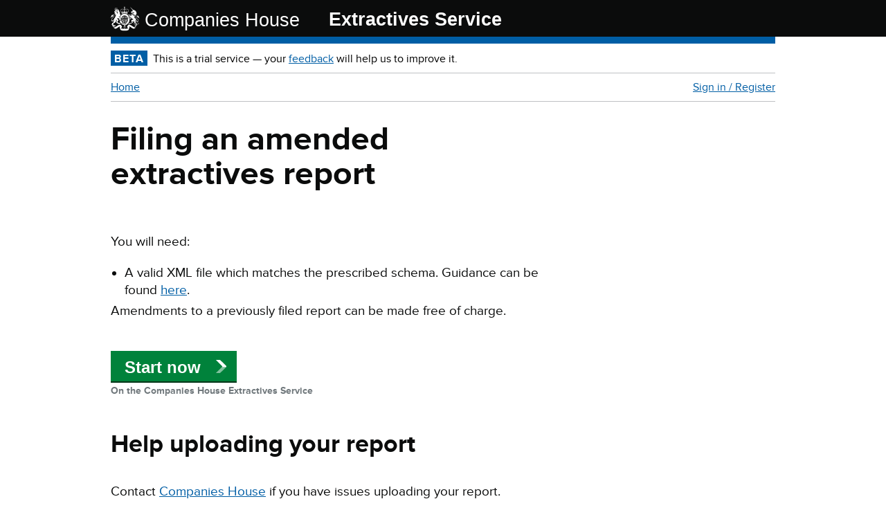

--- FILE ---
content_type: text/html;charset=UTF-8
request_url: https://extractives.company-information.service.gov.uk/company/SC272009/filing/year/2016/start?amending=true
body_size: 15673
content:
<!DOCTYPE html>
<!--[if lt IE 9]>
<html class="lte-ie8" lang="en">
   <![endif]-->
<!--[if gt IE 8]><!-->
<html lang="en" class="js svg cookies">
<!--<![endif]-->
<head>
    <meta http-equiv="content-type" content="text/html; charset=UTF-8">
    <title>Companies House Extractives Service</title>
    <script type="text/javascript">
        (function(){if(navigator.userAgent.match(/IEMobile\/10\.0/)){var d=document,c="appendChild",a=d.createElement("style");a[c](d.createTextNode("@-ms-viewport{width:auto!important}"));d.getElementsByTagName("head")[0][c](a);}})();
    </script>
    <script type="text/javascript">
        if(typeof console == "undefined") {
            //console is undefined in ie8
            this.console = {log: function() {}};
        }
    </script>


    <!--[if lt IE 9]>
    <script>
            var e = ("abbr,article,aside,audio,canvas,datalist,details," +
              "figure,footer,header,hgroup,main,mark,menu,meter,nav,output," +
              "progress,section,time,video").split(',');
            for (var i = 0; i < e.length; i++) {
              document.createElement(e[i]);
            }
         </script>
    <![endif]-->
    <script src="/assets/js/jquery-3.7.1.min.js" type="text/javascript"></script>
    <style type="text/css"></style>
    <!--[if gt IE 8]><!-->
    <link href="//ddk6wsout36ol.cloudfront.net/stylesheets/assets-digital-cabinet-office-gov-uk-static/govuk-template.css" media="screen" rel="stylesheet" type="text/css">
    <!--<![endif]-->
    <!--[if IE 6]>
    <link href="//ddk6wsout36ol.cloudfront.net/stylesheets/assets-digital-cabinet-office-gov-uk-static/govuk-template-ie6.css" media="screen" rel="stylesheet" type="text/css" />
    <![endif]-->
    <!--[if IE 7]>
    <link href="//ddk6wsout36ol.cloudfront.net/stylesheets/assets-digital-cabinet-office-gov-uk-static/govuk-template-ie7.css" media="screen" rel="stylesheet" type="text/css" />
    <![endif]-->
    <!--[if IE 8]>
    <link href="//ddk6wsout36ol.cloudfront.net/stylesheets/assets-digital-cabinet-office-gov-uk-static/govuk-template-ie8.css" media="screen" rel="stylesheet" type="text/css" />
    <![endif]-->
    <link href="/assets/stylesheets/cookie-banner-3.11.0.css" media="screen" rel="stylesheet" type="text/css" />
    <link href="//ddk6wsout36ol.cloudfront.net/stylesheets/assets-digital-cabinet-office-gov-uk-static/govuk-template-print.css" media="print" rel="stylesheet" type="text/css">
    <!--[if IE 8]>
    <script type="text/javascript">
            (function(){if(window.opera){return;}
            setTimeout(function(){var a=document,g,b={families:(g=
            ["nta"]),urls:["https://assets.digital.cabinet-office.gov.uk/static/fonts-ie8-a7369d48db4c172b4371ab9def59c5c9.css"]},
            c="https://assets.digital.cabinet-office.gov.uk/static/vendor/goog/webfont-debug-96870cf9f159ed811fd43c39bdf4656b.js",d="script",
            e=a.createElement(d),f=a.getElementsByTagName(d)[0],h=g.length;WebFontConfig
            ={custom:b},e.src=c,f.parentNode.insertBefore(e,f);for(;h=h-1;a.documentElement
            .className+=' wf-'+g[h].replace(/\s/g,'').toLowerCase()+'-n4-loading');},0)
            })()
         </script>
    <![endif]-->

    <!--[if lt IE 9]>
    <script src="//ddk6wsout36ol.cloudfront.net/javascripts/vendor/assets-digital-cabinet-office-gov-uk-static/ie.js" type="text/javascript"></script>
    <![endif]-->

    <script src="//ddk6wsout36ol.cloudfront.net/javascripts/app/cookie-consent/cookie-consent-1.0.0.js" type="text/javascript"></script>
    <script src="//ddk6wsout36ol.cloudfront.net/javascripts/app/cookie-consent/piwik-only-cookie-consent.js" type="text/javascript"></script>
    <link rel="shortcut icon" href="//ddk6wsout36ol.cloudfront.net/images/favicon.ico" type="image/x-icon">
    <!-- For third-generation iPad with high-resolution Retina display: -->
    <link rel="apple-touch-icon-precomposed" sizes="144x144" href="//ddk6wsout36ol.cloudfront.net/images/apple-touch-icon-144x144.png">
    <!-- For iPhone with high-resolution Retina display: -->
    <link rel="apple-touch-icon-precomposed" sizes="114x114" href="//ddk6wsout36ol.cloudfront.net/images/apple-touch-icon-114x114.png">
    <!-- For first- and second-generation iPad: -->
    <link rel="apple-touch-icon-precomposed" sizes="72x72" href="//ddk6wsout36ol.cloudfront.net/images/apple-touch-icon-72x72.png">
    <!-- For non-Retina iPhone, iPod Touch, and Android 2.1+ devices: -->
    <link rel="apple-touch-icon-precomposed" href="//ddk6wsout36ol.cloudfront.net/images/apple-touch-icon-57x57.png">
    <meta name="viewport" content="width=device-width, initial-scale=1">
    <meta property="og:image" content="//ddk6wsout36ol.cloudfront.net/images/opengraph-image.jpg">
    <!--[if gt IE 8]><!-->
    <link href="//ddk6wsout36ol.cloudfront.net/stylesheets/assets-digital-cabinet-office-gov-uk-static/application.css" media="screen" rel="stylesheet" type="text/css">
    <!--<![endif]-->
    <!--[if IE 6]>
    <link href="//ddk6wsout36ol.cloudfront.net/stylesheets/assets-digital-cabinet-office-gov-uk-static/application-ie6.css" media="screen" rel="stylesheet" type="text/css" />
    <![endif]-->
    <!--[if IE 7]>
    <link href="//ddk6wsout36ol.cloudfront.net/stylesheets/assets-digital-cabinet-office-gov-uk-static/application-ie7.css" media="screen" rel="stylesheet" type="text/css" />
    <![endif]-->
    <!--[if IE 8]>
    <link href="//ddk6wsout36ol.cloudfront.net/stylesheets/assets-digital-cabinet-office-gov-uk-static/application-ie8.css" media="screen" rel="stylesheet" type="text/css" />
    <![endif]-->
    <link href="//ddk6wsout36ol.cloudfront.net/stylesheets/assets-digital-cabinet-office-gov-uk-static/print.css" media="print" rel="stylesheet" type="text/css">
    <!--[if gt IE 8]><!-->
    <link href="//ddk6wsout36ol.cloudfront.net/stylesheets/assets-digital-cabinet-office-gov-uk-static/frontend-application.css" media="screen" rel="stylesheet" type="text/css">
    <!--<![endif]-->
    <!--[if IE 6]>
    <link href="//ddk6wsout36ol.cloudfront.net/stylesheets/assets-digital-cabinet-office-gov-uk-static/frontend-application-ie6.css" media="screen" rel="stylesheet" type="text/css" />
    <![endif]--><!--[if IE 7]>
    <link href="//ddk6wsout36ol.cloudfront.net/stylesheets/assets-digital-cabinet-office-gov-uk-static/frontend-application-ie7.css" media="screen" rel="stylesheet" type="text/css" />
    <![endif]--><!--[if IE 8]>
    <link href="//ddk6wsout36ol.cloudfront.net/stylesheets/assets-digital-cabinet-office-gov-uk-static/frontend-application-ie8.css" media="screen" rel="stylesheet" type="text/css" />
    <![endif]-->
    <!-- Companies House Styles and Scripts -->
    <!--[if gt IE 8]><!-->
    <link href="//ddk6wsout36ol.cloudfront.net/stylesheets/application.css" media="screen" rel="stylesheet" type="text/css">
    <!--<![endif]-->
    <!--[if IE 6]>
    <link href="//ddk6wsout36ol.cloudfront.net/stylesheets/application-ie6.css" media="screen" rel="stylesheet" type="text/css">
    <![endif]-->
    <!--[if IE 7]>
    <link href="//ddk6wsout36ol.cloudfront.net/stylesheets/application-ie7.css" media="screen" rel="stylesheet" type="text/css">
    <![endif]-->
    <!--[if IE 8]>
    <link href="//ddk6wsout36ol.cloudfront.net/stylesheets/application-ie8.css" media="screen" rel="stylesheet" type="text/css">
    <![endif]-->
    <!--[if lt IE 9]>
    <script src="/assets/javascripts/ie.js" type="text/javascript"></script>
    <script src="http://css3-mediaqueries-js.googlecode.com/svn/trunk/css3-mediaqueries.js"></script>
    <![endif]-->
    <link href="/assets/stylesheets/custom.css" rel="stylesheet" type="text/css">
    <link rel="shortcut icon" href="/assets/images/favicon.ico" type="image/x-icon">
    <!-- Size for iPad and iPad mini (high resolution) -->
    <link rel="apple-touch-icon-precomposed" sizes="152x152" href="///assets/images/apple-touch-icon-152x152.png">
    <!-- Size for iPhone and iPod touch (high resolution) -->
    <link rel="apple-touch-icon-precomposed" sizes="120x120" href="///assets/images/apple-touch-icon-120x120.png">
    <!-- Size for iPad 2 and iPad mini (standard resolution) -->
    <link rel="apple-touch-icon-precomposed" sizes="76x76" href="///assets/images/apple-touch-icon-76x76.png">
    <!-- Default non-defined size, also used for Android 2.1+ devices -->
    <link rel="apple-touch-icon-precomposed" href="///assets/images/apple-touch-icon-60x60.png">
    <meta name="viewport" content="width=device-width, initial-scale=1">
    <meta property="og:image" content="///assets/images/opengraph-image.png">
    <meta name="chromesniffer" id="chromesniffer_meta" content="{&quot;jQuery&quot;:&quot;3.7.1&quot;}">
</head>

<div id="cookie-banner" class="ch-cookie-cookie-banner" role="region" aria-label="Cookies on Companies House services" hidden>
  <div id="accept-or-reject-message" class="ch-cookie-cookie-banner__message ch-cookie-width-container" role="alert" hidden>
    <div class="ch-cookie-grid-row">
      <div class="ch-cookie-grid-column-two-thirds">
        <h2 class="ch-cookie-cookie-banner__heading ch-cookie-heading-m">Cookies on Companies House services</h2>
        <div class="ch-cookie-cookie-banner__content">
          <p>We use some essential cookies to make our services work.</p>
          <p>We'd also like to use analytics cookies so we can understand how you use our services and to make improvements.</p>
        </div>
      </div>
    </div>
    <div class="ch-cookie-button-group">
      <button id="accept-cookies-button" type="button" class="ch-cookie-button" data-module="ch-cookie-button">
        Accept analytics cookies
      </button>
      <button id="reject-cookies-button" type="button" class="ch-cookie-button" data-module="ch-cookie-button">
        Reject analytics cookies
      </button>
      <a class="ch-cookie-link" href="/help/cookies">View cookies</a>
    </div>
  </div>
  <div id="accepted-cookies-message" class="ch-cookie-cookie-banner__message ch-cookie-width-container" role="alert" hidden>
    <div class="ch-cookie-grid-row">
      <div class="ch-cookie-grid-column-two-thirds">
        <div class="ch-cookie-cookie-banner__content">
          <p>You've accepted analytics cookies. You can <a class="ch-cookie-link" href="/help/cookies">change your cookie settings</a> at any time.</p>
        </div>
      </div>
    </div>
    <div class="ch-cookie-button-group">
      <button id="hide-accepted-message-button" class="ch-cookie-button" data-module="ch-cookie-button">
        Hide this message
      </button>
    </div>
  </div>
  <div id="rejected-cookies-message" class="ch-cookie-cookie-banner__message ch-cookie-width-container" role="alert" hidden>
    <div class="ch-cookie-grid-row">
      <div class="ch-cookie-grid-column-two-thirds">
        <div class="ch-cookie-cookie-banner__content">
          <p>You've rejected analytics cookies. You can <a class="ch-cookie-link" href="/help/cookies">change your cookie settings</a> at any time.</p>
        </div>
      </div>
    </div>
    <div class="ch-cookie-button-group">
      <button id="hide-rejected-message-button" class="ch-cookie-button" data-module="ch-cookie-button">
        Hide this message
      </button>
    </div>
  </div>
</div>
<noscript>
  <div class="ch-cookie-cookie-banner" role="region" aria-label="Cookies on Companies House services">
    <div class="ch-cookie-cookie-banner__message ch-cookie-width-container">
      <div class="ch-cookie-grid-row">
        <div class="ch-cookie-grid-column-two-thirds">
          <h2 class="ch-cookie-cookie-banner__heading ch-cookie-heading-m">Cookies on Companies House services</h2>
          <div class="ch-cookie-cookie-banner__content">
            <p class="ch-cookie-body">We use cookies to make our services work and collect analytics information. To accept or reject analytics cookies, turn on JavaScript in your browser settings and reload this page.</p>
          </div>
        </div>
      </div>
    </div>
  </div>
</noscript>

<body>

<script type="text/javascript">
    document.body.className = ((document.body.className) ? document.body.className + ' js-enabled' : 'js-enabled');
</script>

<!--end global-cookie-message-->
<div class="entire-wrapper" id="filing-history">

    <header role="banner" id="global-header" class="with-proposition">
        <div class="header-wrapper">
            <div class="header-global">
                <div class="header-logo">
                    <a href="/" title="" class="content" id="logo">
                        Companies House
                    </a>
                </div>
            </div>
            <div class="header-global" style="margin-top: 0.6%;">
                <div class="header-logo">
                    <span id="service_name" class="header-text service_name">Extractives Service</span>
                </div>
            </div>
        </div>
    </header>

    <main id="page-container" class="transaction service" role="main">

        
        <div class="phase-banner">
            <p>
                <strong class="phase-tag">BETA</strong>
                <span>This is a trial service — your <a href="https://www.research.net/r/chextractives"
        					        target="_blank">feedback</a> will help us to improve it.</span>
            </p>
        </div>
        
        
        
        <div class="js-toggle-nav" id="global-nav">
        <nav role="navigation" class="content">
            <ul id="navigation">
                <li>
                    <a id="home-link" href="/" style="float:left">Home</a></li>
                        <li><a id="user-signin" href="/auth/signin">Sign in / Register</a></li>
            </ul>
        </nav>
        </div>
        
        
        

     <div class="grid-row">
        <div class="column-two-thirds">
          <div class="company-header">
            <h1 id="company-name" class="heading-xlarge">Filing an amended extractives report</h1>

            <p>
                You will need:
            </p>

            <div>
              <ul class="list-bullet">
                <li>A valid XML file which matches the prescribed schema.
                Guidance can be found <a href="https://www.gov.uk/government/publications/filing-reports-for-the-extractives-industries"> here</a>.</li>
              </ul>

             <p>Amendments to a previously filed report can be made free of charge.</p>

              <br/>

              <a class="button button-start button-get-started" href="/company/SC272009/filing/year/2016" role="button">Start now</a>
              <p class="search_number">On the Companies House Extractives Service</p>
            </div>

            <h2 id="company-name" class="heading-large">Help uploading your report</h2>

            <p>Contact <a href="https://www.gov.uk/government/organisations/companies-house#org-contacts">Companies House</a>
                         if you have issues uploading your report.</p>

            <br>

            <p class="search_number">Last updated: 7 December 2015</p>

         </div>
       </div>
      </div>
    </main>

    </br>

</div>




<footer class="group js-footer" id="footer" role="contentinfo">
  <nav>
      <div>

          <ul style="position:absolute">
              <li><a href="http://resources.companieshouse.gov.uk/legal/termsAndConditions.shtml"
                     target="_blank">Policies</a></li>
              <li><a href="https://www.gov.uk/help/cookies">Cookies</a></li>
              <li><a href="https://www.gov.uk/government/organisations/companies-house#contact">Contact us</a></li>
              <li><a href="/developer">Developers</a></li>

          </ul>
      </div>
  </nav>
</footer>


</html>




--- FILE ---
content_type: text/css
request_url: https://ddk6wsout36ol.cloudfront.net/stylesheets/assets-digital-cabinet-office-gov-uk-static/govuk-template.css
body_size: 14131
content:
@-ms-viewport{width:device-width}@-o-viewport{width:device-width}@font-face{font-family:GDS-Logo;src:local("HelveticaNeue"),local("Helvetica Neue"),local("Arial"),local("Helvetica")}@-ms-viewport{width:device-width}@-o-viewport{width:device-width}@-ms-viewport{width:device-width}@-o-viewport{width:device-width}#global-header .header-wrapper:after,#global-header .header-wrapper .header-global:after,#global-header .header-wrapper .header-global .header-logo:after,#global-header .header-proposition #proposition-links:after{content:"";display:block;clear:both}@-ms-viewport{width:device-width}@-o-viewport{width:device-width}html,body,button,input,table,td,th{font-family:"proxima_nova", Arial, sans-serif}html,body,div,h1,h2,h3,h4,h5,h6,article,aside,footer,header,hgroup,nav,section{margin:0;padding:0;vertical-align:baseline}.group:before,.group:after{content:"\0020";display:block;height:0;overflow:hidden}.group:after{clear:both}.group{zoom:1}.content-fixed{top:0;position:fixed}.shim{display:block}html{-webkit-text-size-adjust:100%;-ms-text-size-adjust:100%;background:white}body{color:#0b0c0c;line-height:1.5;font-weight:400;-webkit-font-smoothing:antialiased}ol,ul,nav ol,nav ul{list-style:inherit}fieldset{border:none;padding:0}a:link{color:#005ea5}a:visited{color:#2e8aca}a:hover{color:#2e8aca}a:active{color:#2e8aca}a[rel="external"]:after{background-image:url(https://assets.digital.cabinet-office.gov.uk/static/external-links/external-link-4247fe6cbf644abe4092032a36a5837e.png);background-repeat:no-repeat}@media only screen and (-webkit-min-device-pixel-ratio: 2), only screen and (min--moz-device-pixel-ratio: 2), only screen and (-o-min-device-pixel-ratio: 20 / 10), only screen and (min-device-pixel-ratio: 2), only screen and (min-resolution: 192dpi), only screen and (min-resolution: 2dppx){a[rel="external"]:after{background-image:url(https://assets.digital.cabinet-office.gov.uk/static/external-links/external-link-24x24-d888ebcab9570f3a9e2d96f852ac841e.png);background-size:12px 400px}}a[rel="external"]:after{content:"\A0\A0\A0\A0";background-position:right 6px}a[rel="external"]:hover:after{background-position:right -382px}@media (max-width: 640px){a[rel="external"]:after{content:"\A0\A0\A0\A0\A0";background-position:right 3px}a[rel="external"]:hover:after{background-position:right -385px}}.external-link:after{content:"\A0\A0\A0\A0\A0\A0\A0\A0";background-position:right 0px}.external-link:hover:after{background-position:right 0px}.external-link:after{background-image:url(https://assets.digital.cabinet-office.gov.uk/static/external-links/external-link-black-12x12-0e08faeaec0dca8fe0e776df6f8ca406.png);background-repeat:no-repeat}@media only screen and (-webkit-min-device-pixel-ratio: 2), only screen and (min--moz-device-pixel-ratio: 2), only screen and (-o-min-device-pixel-ratio: 20 / 10), only screen and (min-device-pixel-ratio: 2), only screen and (min-resolution: 192dpi), only screen and (min-resolution: 2dppx){.external-link:after{background-image:url(https://assets.digital.cabinet-office.gov.uk/static/external-links/external-link-black-24x24-6868422affcfcc15561daf443cc32b5d.png);background-size:12px 400px}}html{font-size:62.5%;overflow-y:scroll;-webkit-tap-highlight-color:rgba(0,0,0,0)}body{font-size:160%;margin:0}b,strong{font-weight:600}img{border:0}button{*overflow:visible}abbr[title]{cursor:help}input[type="search"]{-webkit-appearance:textfield;-moz-box-sizing:content-box;-webkit-box-sizing:content-box;box-sizing:content-box}input[type="search"]::-webkit-search-cancel-button{-webkit-appearance:searchfield-cancel-button;margin-right:2px}input[type="search"]::-webkit-search-decoration{-webkit-appearance:none}.ir{display:block;text-indent:-999em;overflow:hidden;background-repeat:no-repeat;text-align:left;direction:ltr}.ir br{display:none}.hidden{display:none;visibility:hidden}.visuallyhidden{position:absolute;left:-9999em}.visuallyhidden.focusable:active,.visuallyhidden.focusable:focus{clip:auto;height:auto;margin:0;overflow:visible;position:static;width:auto}.invisible{visibility:hidden}a{-webkit-tap-highlight-color:rgba(0,0,0,0.3)}a:focus{background-color:#ffbf47;outline:3px solid #ffbf47}.skiplink{position:absolute;left:-9999em}.skiplink:focus{position:static}#skiplink-container{text-align:center;background:#0b0c0c}#skiplink-container div{text-align:left;margin:0 auto;max-width:1020px}#skiplink-container .skiplink{display:-moz-inline-stack;display:inline-block;margin:0.75em 0 0 30px}input:focus,textarea:focus,select:focus,button:focus,#global-header input:focus{outline:3px solid #ffbf47}#global-header h1 a:focus{background-color:transparent;outline:none}#global-header a:focus{color:#0b0c0c}@-ms-viewport{width:device-width}@-o-viewport{width:device-width}#global-header .header-wrapper:after,#global-header .header-wrapper .header-global:after,#global-header .header-wrapper .header-global .header-logo:after,#global-header .header-proposition #proposition-links:after{content:"";display:block;clear:both}#global-header{background-color:#0b0c0c;width:100%}#global-header .header-wrapper{background-color:#0b0c0c;max-width:990px;margin:0 auto;padding:0.5em 15px}@media (max-width: 640px){#global-header .header-wrapper{padding:0.5em 0}}#global-header .header-wrapper .header-global .header-logo{float:left}@media (min-width: 769px){#global-header .header-wrapper .header-global .header-logo{width:33.33%}}@media screen and (max-width: 379px){#global-header .header-wrapper .header-global .header-logo{width:auto;float:none}}#global-header .header-wrapper .header-global .header-logo .content{margin:0 15px}#global-header .header-wrapper .header-global .header-logo{margin:5px 0 2px}@media (min-width: 769px){#global-header.with-proposition .header-wrapper .header-global{float:left;width:33.33%}#global-header.with-proposition .header-wrapper .header-global .header-logo,#global-header.with-proposition .header-wrapper .header-global .site-search{width:100%}}@media (min-width: 769px){#global-header.with-proposition .header-wrapper .header-proposition{width:66.66%;float:left}}#global-header.with-proposition .header-wrapper .header-proposition .content{margin:0 15px}#global-header #logo{float:left;position:relative;top:1px;height:30px;overflow:visible;vertical-align:baseline;color:white;font-weight:bold;font-size:30px;line-height:1em;text-decoration:none;text-rendering:optimizeLegibility;margin-bottom:-1px;padding-bottom:1px}#global-header #logo img{position:relative;top:-2px;width:35px;height:31px;padding-right:6px;float:left;display:inline;line-height:inherit;border:none}#global-header #logo:hover,#global-header #logo:focus{text-decoration:none;border-bottom:1px solid;padding-bottom:0}#global-header #logo:active{color:#2b8cc4}#global-header .header-proposition{padding-top:10px}@media (min-width: 769px){#global-header .header-proposition{padding-top:0}}#global-header .header-proposition #proposition-name{font-family:"proxima_nova", Arial, sans-serif;font-size:24px;line-height:1.25;font-weight:400;text-transform:none;font-weight:bold;color:white;text-decoration:none}@media (max-width: 640px){#global-header .header-proposition #proposition-name{font-size:20px;line-height:1.2}}#global-header .header-proposition a.menu{font-family:"proxima_nova", Arial, sans-serif;font-size:16px;line-height:1.25;font-weight:300;text-transform:none;color:white;display:block;float:right;text-decoration:none;padding-top:6px}@media (max-width: 640px){#global-header .header-proposition a.menu{font-size:14px;line-height:1.14286}}@media (min-width: 769px){#global-header .header-proposition a.menu{display:none}}#global-header .header-proposition a.menu:hover{text-decoration:underline}#global-header .header-proposition a.menu:after{display:inline-block;font-size:8px;height:8px;padding-left:5px;vertical-align:middle;content:" \25BC"}#global-header .header-proposition a.menu.js-hidden:after{content:" \25B2"}#global-header .header-proposition #proposition-menu{margin-top:5px}#global-header .header-proposition #proposition-links{clear:both;margin:2px 0 0 0;padding:0}.js-enabled #global-header .header-proposition #proposition-links{display:none}@media (min-width: 769px){.js-enabled #global-header .header-proposition #proposition-links{display:block}}.js-enabled #global-header .header-proposition #proposition-links.js-visible{display:block}#global-header .header-proposition #proposition-links li{float:left;width:50%;padding:3px 0;border-bottom:1px solid #2e3133}@media (min-width: 769px){#global-header .header-proposition #proposition-links li{display:block;width:auto;padding:0 15px 0 0;border-bottom:0}#global-header .header-proposition #proposition-links li.clear-child{clear:left}}#global-header .header-proposition #proposition-links li a{color:white;text-decoration:none;font-family:"proxima_nova", Arial, sans-serif;font-size:14px;line-height:1.42857;font-weight:400;text-transform:none;font-weight:700}@media (max-width: 640px){#global-header .header-proposition #proposition-links li a{font-size:12px;line-height:1.25}}@media (min-width: 769px){#global-header .header-proposition #proposition-links li a{font-family:"proxima_nova", Arial, sans-serif;font-size:16px;line-height:1.25;font-weight:300;text-transform:none;font-weight:700;line-height:23px}}@media (min-width: 769px) and (max-width: 640px){#global-header .header-proposition #proposition-links li a{font-size:14px;line-height:1.14286}}#global-header .header-proposition #proposition-links li a:hover{text-decoration:underline}#global-header .header-proposition #proposition-links li a.active{color:#28a197}.js-enabled #global-cookie-message{display:none}#global-cookie-message{padding:0.5em 2em;background-color:#d5e8f3}#global-cookie-message p{font-family:"proxima_nova", Arial, sans-serif;font-size:19px;line-height:1.31579;font-weight:400;text-transform:none;margin:0 auto;max-width:960px}@media (max-width: 640px){#global-cookie-message p{font-size:16px;line-height:1.25}}@media (max-width: 640px){#global-cookie-message{padding:0.5em 1em}}#footer{background-color:#dee0e2;border-top:1px solid #a1acb2}#footer .footer-wrapper{background-color:#dee0e2;max-width:990px;margin:0 auto;padding:20px 0 0}@media (min-width: 641px){#footer .footer-wrapper{padding:60px 15px 0}}#footer a{color:#454a4c}#footer a:hover{color:#171819}#footer h2{font-family:"proxima_nova", Arial, sans-serif;font-size:24px;line-height:1.25;font-weight:400;text-transform:none;font-weight:bold;color:#171819;margin:0}@media (max-width: 640px){#footer h2{font-size:20px;line-height:1.2}}#footer h2 a{color:inherit}#footer .footer-meta{clear:both;font-size:0;color:#454a4c;padding:0 15px 60px}@media (max-width: 640px){#footer .footer-meta{margin:0}}#footer .footer-meta .footer-meta-inner{display:inline-block;vertical-align:bottom;width:75%}@media (max-width: 640px){#footer .footer-meta .footer-meta-inner{display:block;width:100%}}#footer .footer-meta .footer-meta-inner ul{font-family:"proxima_nova", Arial, sans-serif;font-size:16px;line-height:1.5;font-weight:300;text-transform:none;display:inline-block;list-style:none;margin:0 0 1em;padding:0}@media (max-width: 640px){#footer .footer-meta .footer-meta-inner ul{font-size:14px;line-height:1.5}}#footer .footer-meta .footer-meta-inner ul li{display:inline-block;margin:0 15px 0 0}@media (max-width: 640px){#footer .footer-meta .footer-meta-inner ul{width:auto;margin:0 0 1.5em 0}}#footer .footer-meta .footer-meta-inner .open-government-licence{clear:left;position:relative;padding-left:53px}@media (max-width: 640px){#footer .footer-meta .footer-meta-inner .open-government-licence{padding-left:0}}#footer .footer-meta .footer-meta-inner .open-government-licence h2{position:absolute;left:0;top:0;width:41px;height:100%}@media (max-width: 640px){#footer .footer-meta .footer-meta-inner .open-government-licence h2{position:static;width:auto;margin-bottom:1em}}#footer .footer-meta .footer-meta-inner .open-government-licence h2 a{display:block;width:41px;height:17px;overflow:hidden;text-indent:-999em;background:url(https://assets.digital.cabinet-office.gov.uk/static/images/open-government-licence-974ebd75112cb480aae1a55ae4593c67.png) 0 0 no-repeat}@media only screen and (-webkit-min-device-pixel-ratio: 2), only screen and (min--moz-device-pixel-ratio: 2), only screen and (-o-min-device-pixel-ratio: 20 / 10), only screen and (min-device-pixel-ratio: 2), only screen and (min-resolution: 192dpi), only screen and (min-resolution: 2dppx){#footer .footer-meta .footer-meta-inner .open-government-licence h2 a{background-image:url(https://assets.digital.cabinet-office.gov.uk/static/images/open-government-licence_2x-d273d7eca3045d3b710a863d9bfc0b33.png);background-size:41px 17px}}#footer .footer-meta .footer-meta-inner .open-government-licence p{font-family:"proxima_nova", Arial, sans-serif;font-size:16px;line-height:1.25;font-weight:300;text-transform:none;margin:0;padding-top:0.1em}@media (max-width: 640px){#footer .footer-meta .footer-meta-inner .open-government-licence p{font-size:14px;line-height:1.14286}}#footer .footer-meta .copyright{font-family:"proxima_nova", Arial, sans-serif;font-size:16px;line-height:1.25;font-weight:300;text-transform:none;display:inline-block;float:none;text-align:inherit;width:25%;padding-top:15px}@media (max-width: 640px){#footer .footer-meta .copyright{font-size:14px;line-height:1.14286}}#footer .footer-meta .copyright a{display:block;padding:115px 0 0 0;background:transparent url(https://assets.digital.cabinet-office.gov.uk/static/images/govuk-crest-795cd6afb205d81a4267e100e11debe1.png) no-repeat 100% 0;text-align:right;text-decoration:none}@media only screen and (-webkit-min-device-pixel-ratio: 2), only screen and (min--moz-device-pixel-ratio: 2), only screen and (-o-min-device-pixel-ratio: 20 / 10), only screen and (min-device-pixel-ratio: 2), only screen and (min-resolution: 192dpi), only screen and (min-resolution: 2dppx){#footer .footer-meta .copyright a{background-image:url(https://assets.digital.cabinet-office.gov.uk/static/images/govuk-crest-2x-1da912cf347870372d1245bc44ecb4a7.png);background-size:125px 102px}}@media (max-width: 640px){#footer .footer-meta .copyright{width:100%;display:block;padding:0;margin:30px 0 0 0}#footer .footer-meta .copyright a{text-align:center;background-position:50% 0%}}


--- FILE ---
content_type: text/css
request_url: https://extractives.company-information.service.gov.uk/assets/stylesheets/cookie-banner-3.11.0.css
body_size: 18481
content:
.ch-cookie-link {
  font-family: GDS Transport, arial, sans-serif;
  -webkit-font-smoothing: antialiased;
  -moz-osx-font-smoothing: grayscale
}

/*! Copyright (c) 2011 by Margaret Calvert & Henrik Kubel. All rights reserved. The font has been customised for exclusive use on gov.uk. This cut is not commercially available. */

@font-face {
  font-family: GDS Transport;
  font-style: normal;
  font-weight: 400;
  src: url(/fonts/light-94a07e06a1-v2.woff2) format("woff2"), url(/fonts/light-f591b13f7d-v2.woff) format("woff");
  font-display: fallback
}

@font-face {
  font-family: GDS Transport;
  font-style: normal;
  font-weight: 700;
  src: url(/fonts/bold-b542beb274-v2.woff2) format("woff2"), url(/fonts/bold-affa96571d-v2.woff) format("woff");
  font-display: fallback
}

@media print {
  .ch-cookie-link {
      font-family: sans-serif
  }
}

.ch-cookie-link:focus {
  outline: 3px solid rgba(0, 0, 0, 0);
  background-color: #fd0;
  box-shadow: 0 -2px #fd0, 0 4px #0b0c0c;
  text-decoration: none
}

.ch-cookie-link:link {
  color: #1d70b8
}

.ch-cookie-link:visited {
  color: #4c2c92
}

.ch-cookie-link:hover {
  color: #003078
}

.ch-cookie-link:active,
.ch-cookie-link:focus {
  color: #0b0c0c
}

.ch-cookie-list {
  color: #0b0c0c
}

.ch-cookie-list {
  font-family: GDS Transport, arial, sans-serif;
  -webkit-font-smoothing: antialiased;
  -moz-osx-font-smoothing: grayscale;
  font-weight: 400;
  font-size: 16px;
  line-height: 1.25;
  margin-top: 0;
  margin-bottom: 15px;
  padding-left: 0;
  list-style-type: none
}

@media print {
  .ch-cookie-list {
      font-family: sans-serif
  }
}

@media(min-width: 40.0625em) {
  .ch-cookie-list {
      font-size: 19px;
      line-height: 1.31579
  }
}

@media print {
  .ch-cookie-list {
      font-size: 14pt;
      line-height: 1.15;
      color: #000
  }
}

@media(min-width: 40.0625em) {
  .ch-cookie-list {
      margin-bottom: 20px
  }
}

.ch-cookie-list .ch-cookie-list {
  margin-top: 10px
}

.ch-cookie-list>li {
  margin-bottom: 5px
}

.ch-cookie-list--bullet {
  padding-left: 20px;
  list-style-type: disc
}

.ch-cookie-list--bullet>li {
  margin-bottom: 0
}

@media(min-width: 40.0625em) {
  .ch-cookie-list--bullet>li {
      margin-bottom: 5px
  }
}

.ch-cookie-heading-l {
  color: #0b0c0c;
  font-family: GDS Transport, arial, sans-serif;
  -webkit-font-smoothing: antialiased;
  -moz-osx-font-smoothing: grayscale;
  font-weight: 700;
  font-size: 24px;
  line-height: 1.04167;
  display: block;
  margin-top: 0;
  margin-bottom: 20px
}

@media print {
  .ch-cookie-heading-l {
      color: #000;
      font-family: sans-serif
  }
}

@media(min-width: 40.0625em) {
  .ch-cookie-heading-l {
      font-size: 36px;
      line-height: 1.11111
  }
}

@media print {
  .ch-cookie-heading-l {
      font-size: 24pt;
      line-height: 1.05
  }
}

@media(min-width: 40.0625em) {
  .ch-cookie-heading-l {
      margin-bottom: 30px
  }
}

.ch-cookie-heading-m {
  color: #0b0c0c;
  font-family: GDS Transport, arial, sans-serif;
  -webkit-font-smoothing: antialiased;
  -moz-osx-font-smoothing: grayscale;
  font-weight: 700;
  font-size: 18px;
  line-height: 1.11111;
  display: block;
  margin-top: 0;
  margin-bottom: 15px
}

@media print {
  .ch-cookie-heading-m {
      color: #000;
      font-family: sans-serif
  }
}

@media(min-width: 40.0625em) {
  .ch-cookie-heading-m {
      font-size: 24px;
      line-height: 1.25
  }
}

@media print {
  .ch-cookie-heading-m {
      font-size: 18pt;
      line-height: 1.15
  }
}

@media(min-width: 40.0625em) {
  .ch-cookie-heading-m {
      margin-bottom: 20px
  }
}

.ch-cookie-body {
  color: #0b0c0c;
  font-family: GDS Transport, arial, sans-serif;
  -webkit-font-smoothing: antialiased;
  -moz-osx-font-smoothing: grayscale;
  font-weight: 400;
  font-size: 16px;
  line-height: 1.25;
  margin-top: 0;
  margin-bottom: 15px
}

@media print {
  .ch-cookie-body {
      color: #000;
      font-family: sans-serif
  }
}

@media(min-width: 40.0625em) {
  .ch-cookie-body {
      font-size: 19px;
      line-height: 1.31579
  }
}

@media print {
  .ch-cookie-body {
      font-size: 14pt;
      line-height: 1.15
  }
}

@media(min-width: 40.0625em) {
  .ch-cookie-body {
      margin-bottom: 20px
  }
}

.ch-cookie-body+.ch-cookie-heading-l,
.ch-cookie-list+.ch-cookie-heading-l {
  padding-top: 15px
}

@media(min-width: 40.0625em) {
  .ch-cookie-body+.ch-cookie-heading-l,
  .ch-cookie-list+.ch-cookie-heading-l {
      padding-top: 20px
  }
}

.ch-cookie-body+.ch-cookie-heading-m,
.ch-cookie-list+.ch-cookie-heading-m {
  padding-top: 5px
}

@media(min-width: 40.0625em) {
  .ch-cookie-body+.ch-cookie-heading-m,
  .ch-cookie-list+.ch-cookie-heading-m {
      padding-top: 10px
  }
}

.ch-cookie-button-group {
  margin-bottom: 5px;
  display: -webkit-box;
  display: -ms-flexbox;
  display: flex;
  -webkit-box-orient: vertical;
  -webkit-box-direction: normal;
  -ms-flex-direction: column;
  flex-direction: column;
  -webkit-box-align: center;
  -ms-flex-align: center;
  align-items: center
}

@media(min-width: 40.0625em) {
  .ch-cookie-button-group {
      margin-bottom: 15px
  }
}

.ch-cookie-button-group .ch-cookie-link {
  font-family: GDS Transport, arial, sans-serif;
  -webkit-font-smoothing: antialiased;
  -moz-osx-font-smoothing: grayscale;
  font-weight: 400;
  font-size: 16px;
  line-height: 1.1875;
  display: inline-block;
  max-width: 100%;
  margin-top: 5px;
  margin-bottom: 20px;
  text-align: center
}

@media print {
  .ch-cookie-button-group .ch-cookie-link {
      font-family: sans-serif
  }
}

@media(min-width: 40.0625em) {
  .ch-cookie-button-group .ch-cookie-link {
      font-size: 19px;
      line-height: 1
  }
}

@media print {
  .ch-cookie-button-group .ch-cookie-link {
      font-size: 14pt;
      line-height: 19px
  }
}

.ch-cookie-button-group .ch-cookie-button {
  margin-bottom: 17px
}

@media(min-width: 40.0625em) {
  .ch-cookie-button-group {
      margin-right: -15px;
      -webkit-box-orient: horizontal;
      -webkit-box-direction: normal;
      -ms-flex-direction: row;
      flex-direction: row;
      -ms-flex-wrap: wrap;
      flex-wrap: wrap;
      -webkit-box-align: baseline;
      -ms-flex-align: baseline;
      align-items: baseline
  }
  .ch-cookie-button-group .ch-cookie-button,
  .ch-cookie-button-group .ch-cookie-link {
      margin-right: 15px
  }
  .ch-cookie-button-group .ch-cookie-link {
      text-align: left
  }
}

.ch-cookie-form-group {
  margin-bottom: 20px
}

.ch-cookie-form-group:after {
  content: "";
  display: block;
  clear: both
}

@media(min-width: 40.0625em) {
  .ch-cookie-form-group {
      margin-bottom: 30px
  }
}

.ch-cookie-form-group .ch-cookie-form-group:last-of-type {
  margin-bottom: 0
}

.ch-cookie-grid-row {
  margin-right: -15px;
  margin-left: -15px
}

.ch-cookie-grid-row:after {
  content: "";
  display: block;
  clear: both
}

.ch-cookie-grid-column-two-thirds {
  box-sizing: border-box;
  width: 100%;
  padding: 0 15px
}

@media(min-width: 40.0625em) {
  .ch-cookie-grid-column-two-thirds {
      width: 66.6666%;
      float: left
  }
}

.ch-cookie-width-container {
  max-width: 960px;
  margin-right: 15px;
  margin-left: 15px
}

@supports(margin: max(calc(0px))) {
  .ch-cookie-width-container {
      margin-right: max(15px, calc(15px + env(safe-area-inset-right)));
      margin-left: max(15px, calc(15px + env(safe-area-inset-left)))
  }
}

@media(min-width: 40.0625em) {
  .ch-cookie-width-container {
      margin-right: 30px;
      margin-left: 30px
  }
  @supports(margin: max(calc(0px))) {
      .ch-cookie-width-container {
          margin-right: max(30px, calc(15px + env(safe-area-inset-right)));
          margin-left: max(30px, calc(15px + env(safe-area-inset-left)))
      }
  }
}

@media(min-width: 1020px) {
  .ch-cookie-width-container {
      margin-right: auto;
      margin-left: auto
  }
  @supports(margin: max(calc(0px))) {
      .ch-cookie-width-container {
          margin-right: auto;
          margin-left: auto
      }
  }
}

.ch-cookie-button {
  font-family: GDS Transport, arial, sans-serif;
  -webkit-font-smoothing: antialiased;
  -moz-osx-font-smoothing: grayscale;
  font-weight: 400;
  font-size: 16px;
  line-height: 1.1875;
  box-sizing: border-box;
  display: inline-block;
  position: relative;
  width: 100%;
  margin: 0 0 22px;
  padding: 8px 10px 7px;
  border: 2px solid rgba(0, 0, 0, 0);
  border-radius: 0;
  color: #fff;
  background-color: #00703c;
  box-shadow: 0 2px 0 #002d18;
  text-align: center;
  vertical-align: top;
  cursor: pointer;
  -webkit-appearance: none
}

@media print {
  .ch-cookie-button {
      font-family: sans-serif
  }
}

@media(min-width: 40.0625em) {
  .ch-cookie-button {
      font-size: 19px;
      line-height: 1
  }
}

@media print {
  .ch-cookie-button {
      font-size: 14pt;
      line-height: 19px
  }
}

@media(min-width: 40.0625em) {
  .ch-cookie-button {
      margin-bottom: 32px;
      width: auto
  }
}

.ch-cookie-button:active,
.ch-cookie-button:hover,
.ch-cookie-button:link,
.ch-cookie-button:visited {
  color: #fff;
  text-decoration: none
}

.ch-cookie-button::-moz-focus-inner {
  padding: 0;
  border: 0
}

.ch-cookie-button:hover {
  background-color: #005a30
}

.ch-cookie-button:active {
  top: 2px
}

.ch-cookie-button:focus {
  border-color: #fd0;
  outline: 3px solid rgba(0, 0, 0, 0);
  box-shadow: inset 0 0 0 1px #fd0
}

.ch-cookie-button:focus:not(:active):not(:hover) {
  border-color: #fd0;
  color: #0b0c0c;
  background-color: #fd0;
  box-shadow: 0 2px 0 #0b0c0c
}

.ch-cookie-button:before {
  content: "";
  display: block;
  position: absolute;
  top: -2px;
  right: -2px;
  bottom: -4px;
  left: -2px;
  background: rgba(0, 0, 0, 0)
}

.ch-cookie-button:active:before {
  top: -4px
}

.ch-cookie-fieldset {
  min-width: 0;
  margin: 0;
  padding: 0;
  border: 0
}

.ch-cookie-fieldset:after {
  content: "";
  display: block;
  clear: both
}

@supports not (caret-color: auto) {
  .ch-cookie-fieldset {
      display: table-cell
  }
}

.ch-cookie-fieldset__legend {
  font-family: GDS Transport, arial, sans-serif;
  -webkit-font-smoothing: antialiased;
  -moz-osx-font-smoothing: grayscale;
  font-weight: 400;
  font-size: 16px;
  line-height: 1.25;
  color: #0b0c0c;
  box-sizing: border-box;
  display: table;
  max-width: 100%;
  margin-bottom: 10px;
  padding: 0;
  white-space: normal
}

@media print {
  .ch-cookie-fieldset__legend {
      font-family: sans-serif
  }
}

@media(min-width: 40.0625em) {
  .ch-cookie-fieldset__legend {
      font-size: 19px;
      line-height: 1.31579
  }
}

@media print {
  .ch-cookie-fieldset__legend {
      font-size: 14pt;
      line-height: 1.15;
      color: #000
  }
}

.ch-cookie-fieldset__legend--s {
  font-family: GDS Transport, arial, sans-serif;
  -webkit-font-smoothing: antialiased;
  -moz-osx-font-smoothing: grayscale;
  font-weight: 700;
  font-size: 16px;
  line-height: 1.25
}

@media print {
  .ch-cookie-fieldset__legend--s {
      font-family: sans-serif
  }
}

@media(min-width: 40.0625em) {
  .ch-cookie-fieldset__legend--s {
      font-size: 19px;
      line-height: 1.31579
  }
}

@media print {
  .ch-cookie-fieldset__legend--s {
      font-size: 14pt;
      line-height: 1.15
  }
}

.ch-cookie-label {
  font-family: GDS Transport, arial, sans-serif;
  -webkit-font-smoothing: antialiased;
  -moz-osx-font-smoothing: grayscale;
  font-weight: 400;
  font-size: 16px;
  line-height: 1.25;
  color: #0b0c0c;
  display: block;
  margin-bottom: 5px
}

@media print {
  .ch-cookie-label {
      font-family: sans-serif
  }
}

@media(min-width: 40.0625em) {
  .ch-cookie-label {
      font-size: 19px;
      line-height: 1.31579
  }
}

@media print {
  .ch-cookie-label {
      font-size: 14pt;
      line-height: 1.15;
      color: #000
  }
}

.ch-cookie-cookie-banner {
  font-family: GDS Transport, arial, sans-serif;
  -webkit-font-smoothing: antialiased;
  -moz-osx-font-smoothing: grayscale;
  font-weight: 400;
  font-size: 16px;
  line-height: 1.25;
  padding-top: 20px;
  border-bottom: 10px solid rgba(0, 0, 0, 0);
  background-color: #f3f2f1
}

@media print {
  .ch-cookie-cookie-banner {
      font-family: sans-serif
  }
}

@media(min-width: 40.0625em) {
  .ch-cookie-cookie-banner {
      font-size: 19px;
      line-height: 1.31579
  }
}

@media print {
  .ch-cookie-cookie-banner {
      font-size: 14pt;
      line-height: 1.15
  }
}

.ch-cookie-cookie-banner[hidden] {
  display: none
}

.ch-cookie-cookie-banner__message {
  margin-bottom: -10px
}

.ch-cookie-cookie-banner__message[hidden] {
  display: none
}

.ch-cookie-cookie-banner__message:focus {
  outline: none
}

.ch-cookie-notification-banner {
  font-family: GDS Transport, arial, sans-serif;
  -webkit-font-smoothing: antialiased;
  -moz-osx-font-smoothing: grayscale;
  font-weight: 400;
  font-size: 16px;
  line-height: 1.25;
  margin-bottom: 30px;
  border: 5px solid #1d70b8;
  background-color: #1d70b8
}

@media print {
  .ch-cookie-notification-banner {
      font-family: sans-serif
  }
}

@media(min-width: 40.0625em) {
  .ch-cookie-notification-banner {
      font-size: 19px;
      line-height: 1.31579
  }
}

@media print {
  .ch-cookie-notification-banner {
      font-size: 14pt;
      line-height: 1.15
  }
}

@media(min-width: 40.0625em) {
  .ch-cookie-notification-banner {
      margin-bottom: 50px
  }
}

.ch-cookie-notification-banner:focus {
  outline: 3px solid #fd0
}

.ch-cookie-notification-banner__header {
  padding: 2px 15px 5px;
  border-bottom: 1px solid rgba(0, 0, 0, 0)
}

@media(min-width: 40.0625em) {
  .ch-cookie-notification-banner__header {
      padding: 2px 20px 5px
  }
}

.ch-cookie-notification-banner__title {
  font-family: GDS Transport, arial, sans-serif;
  -webkit-font-smoothing: antialiased;
  -moz-osx-font-smoothing: grayscale;
  font-weight: 700;
  font-size: 16px;
  line-height: 1.25;
  margin: 0;
  padding: 0;
  color: #fff
}

@media print {
  .ch-cookie-notification-banner__title {
      font-family: sans-serif
  }
}

@media(min-width: 40.0625em) {
  .ch-cookie-notification-banner__title {
      font-size: 19px;
      line-height: 1.31579
  }
}

@media print {
  .ch-cookie-notification-banner__title {
      font-size: 14pt;
      line-height: 1.15
  }
}

.ch-cookie-notification-banner__content {
  color: #0b0c0c;
  padding: 15px;
  background-color: #fff
}

@media print {
  .ch-cookie-notification-banner__content {
      color: #000
  }
}

@media(min-width: 40.0625em) {
  .ch-cookie-notification-banner__content {
      padding: 20px
  }
}

.ch-cookie-notification-banner__content>* {
  box-sizing: border-box;
  max-width: 605px
}

.ch-cookie-notification-banner__content>:last-child {
  margin-bottom: 0
}

.ch-cookie-notification-banner__heading {
  font-family: GDS Transport, arial, sans-serif;
  -webkit-font-smoothing: antialiased;
  -moz-osx-font-smoothing: grayscale;
  font-weight: 700;
  font-size: 18px;
  line-height: 1.11111;
  margin: 0 0 15px;
  padding: 0
}

@media print {
  .ch-cookie-notification-banner__heading {
      font-family: sans-serif
  }
}

@media(min-width: 40.0625em) {
  .ch-cookie-notification-banner__heading {
      font-size: 24px;
      line-height: 1.25
  }
}

@media print {
  .ch-cookie-notification-banner__heading {
      font-size: 18pt;
      line-height: 1.15
  }
}

.ch-cookie-notification-banner__link {
  font-family: GDS Transport, arial, sans-serif;
  -webkit-font-smoothing: antialiased;
  -moz-osx-font-smoothing: grayscale
}

@media print {
  .ch-cookie-notification-banner__link {
      font-family: sans-serif
  }
}

.ch-cookie-notification-banner__link:focus {
  outline: 3px solid rgba(0, 0, 0, 0);
  background-color: #fd0;
  box-shadow: 0 -2px #fd0, 0 4px #0b0c0c;
  text-decoration: none
}

.ch-cookie-notification-banner__link:link,
.ch-cookie-notification-banner__link:visited {
  color: #1d70b8
}

.ch-cookie-notification-banner__link:hover {
  color: #003078
}

.ch-cookie-notification-banner__link:active,
.ch-cookie-notification-banner__link:focus {
  color: #0b0c0c
}

.ch-cookie-notification-banner--success {
  border-color: #00703c;
  background-color: #00703c
}

.ch-cookie-notification-banner--success .ch-cookie-notification-banner__link:link,
.ch-cookie-notification-banner--success .ch-cookie-notification-banner__link:visited {
  color: #00703c
}

.ch-cookie-notification-banner--success .ch-cookie-notification-banner__link:hover {
  color: #004e2a
}

.ch-cookie-notification-banner--success .ch-cookie-notification-banner__link:active {
  color: #00703c
}

.ch-cookie-notification-banner--success .ch-cookie-notification-banner__link:focus {
  color: #0b0c0c
}

.ch-cookie-radios__item {
  font-family: GDS Transport, arial, sans-serif;
  -webkit-font-smoothing: antialiased;
  -moz-osx-font-smoothing: grayscale;
  font-weight: 400;
  font-size: 16px;
  line-height: 1.25;
  display: block;
  position: relative;
  min-height: 40px;
  margin-bottom: 10px;
  padding-left: 40px;
  clear: left
}

@media print {
  .ch-cookie-radios__item {
      font-family: sans-serif
  }
}

@media(min-width: 40.0625em) {
  .ch-cookie-radios__item {
      font-size: 19px;
      line-height: 1.31579
  }
}

@media print {
  .ch-cookie-radios__item {
      font-size: 14pt;
      line-height: 1.15
  }
}

.ch-cookie-radios__item:last-child,
.ch-cookie-radios__item:last-of-type {
  margin-bottom: 0
}

.ch-cookie-radios__input {
  cursor: pointer;
  position: absolute;
  z-index: 1;
  top: -2px;
  left: -2px;
  width: 44px;
  height: 44px;
  margin: 0;
  opacity: 0
}

.ch-cookie-radios__label {
  display: inline-block;
  margin-bottom: 0;
  padding: 8px 15px 5px;
  cursor: pointer;
  -ms-touch-action: manipulation;
  touch-action: manipulation
}

.ch-cookie-radios__label:before {
  content: "";
  box-sizing: border-box;
  position: absolute;
  top: 0;
  left: 0;
  width: 40px;
  height: 40px;
  border: 2px solid;
  border-radius: 50%;
  background: rgba(0, 0, 0, 0)
}

.ch-cookie-radios__label:after {
  content: "";
  position: absolute;
  top: 10px;
  left: 10px;
  width: 0;
  height: 0;
  border: 10px solid;
  border-radius: 50%;
  opacity: 0;
  background: currentColor
}

.ch-cookie-radios__input:focus+.ch-cookie-radios__label:before {
  border-width: 4px;
  box-shadow: 0 0 0 4px #fd0
}

.ch-cookie-radios__input:checked+.ch-cookie-radios__label:after {
  opacity: 1
}

.ch-cookie-radios__input:disabled,
.ch-cookie-radios__input:disabled+.ch-cookie-radios__label {
  cursor: default
}

.ch-cookie-radios__input:disabled+.ch-cookie-radios__label {
  opacity: .5
}

--- FILE ---
content_type: text/css
request_url: https://ddk6wsout36ol.cloudfront.net/stylesheets/assets-digital-cabinet-office-gov-uk-static/application.css
body_size: 88842
content:
@-ms-viewport{width:device-width}@-o-viewport{width:device-width}@font-face{font-family:GDS-Logo;src:local("HelveticaNeue"),local("Helvetica Neue"),local("Arial"),local("Helvetica")}@-ms-viewport{width:device-width}@-o-viewport{width:device-width}@-ms-viewport{width:device-width}@-o-viewport{width:device-width}article .info-notice:after,#global-header .header-wrapper .header-global .site-search:after,#global-header form#search .content:after,#footer .footer-categories:after,.smart_answer .article-container:after{content:"";display:block;clear:both}@-ms-viewport{width:device-width}@-o-viewport{width:device-width}.button{background-color:#00823b;position:relative;display:-moz-inline-stack;display:inline-block;padding:0.35em 0.5em 0.15em 0.5em;border:none;-webkit-border-radius:0;-moz-border-radius:0;border-radius:0;-webkit-appearance:none;-webkit-box-shadow:0 2px 0 #003518;-moz-box-shadow:0 2px 0 #003518;box-shadow:0 2px 0 #003518;font-size:1em;line-height:1.25;text-decoration:none;-webkit-font-smoothing:antialiased;cursor:pointer;color:#fff}.button:visited{background-color:#00823b}.button:hover,.button:focus{background-color:#00692f}.button:active{top:2px;-webkit-box-shadow:0 0 0 #00823b;-moz-box-shadow:0 0 0 #00823b;box-shadow:0 0 0 #00823b}.button.disabled,.button[disabled="disabled"],.button[disabled]{zoom:1;filter:alpha(opacity=50);opacity:0.5}.button.disabled:hover,.button[disabled="disabled"]:hover,.button[disabled]:hover{cursor:default;background-color:#00823b}.button.disabled:active,.button[disabled="disabled"]:active,.button[disabled]:active{top:0;-webkit-box-shadow:0 2px 0 #003518;-moz-box-shadow:0 2px 0 #003518;box-shadow:0 2px 0 #003518}.button:link,.button:hover,.button:focus,.button:visited{color:#fff}.button:before{content:"";height:110%;width:100%;display:block;background:transparent;position:absolute;top:0;left:0}.button:active:before{top:-10%;height:120%}.button[rel="external"]:after{display:none;content:none;margin-left:0;margin-right:0}.button,.button.medium{padding:0.3em 0.6em 0.2em 0.6em}.button.medium{font-family:"proxima_nova",Arial,sans-serif;font-size:19px;line-height:1.36842;font-weight:400;text-transform:none}@media (max-width: 640px){.button.medium{font-size:16px;line-height:1.25}}.get-started .button{font-family:"proxima_nova",Arial,sans-serif;font-size:24px;line-height:0.66667;font-weight:400;text-transform:none;font-weight:700;padding:0.45em 0.5em 0.45em 0.5em;display:inline-block}@media (max-width: 640px){.get-started .button{font-size:20px;line-height:1.2}}.transaction .get-started .button,.local_transaction .get-started .button,.business_support .get-started .button,.licence .get-started .button,.next-steps-promo .get-started .button{padding:0.60em 1.7em 0.45em 0.67em;background-image:url(https://assets.digital.cabinet-office.gov.uk/static/icon-pointer-063838cde108768e30b077e5303783fc.png);background-position:100% 50%;background-repeat:no-repeat}@media (max-width: 640px){.transaction .get-started .button,.local_transaction .get-started .button,.business_support .get-started .button,.licence .get-started .button,.next-steps-promo .get-started .button{background-position:110% 50%}}@media only screen and (-webkit-min-device-pixel-ratio: 2), only screen and (min--moz-device-pixel-ratio: 2), only screen and (-o-min-device-pixel-ratio: 20 / 10), only screen and (min-device-pixel-ratio: 2), only screen and (min-resolution: 192dpi), only screen and (min-resolution: 2dppx){.transaction .get-started .button,.local_transaction .get-started .button,.business_support .get-started .button,.licence .get-started .button,.next-steps-promo .get-started .button{background-image:url(https://assets.digital.cabinet-office.gov.uk/static/icon-pointer-2x-4e80a3998449f88cfb24dba53a739286.png);background-size:30px 19px}}.get-started{margin:1.5em 0 0 0}.get-started .destination{font-family:"proxima_nova",Arial,sans-serif;font-size:14px;line-height:1.42857;font-weight:400;text-transform:none;color:#2e3133;display:block;margin-top:0.5em;max-width:13em}@media (max-width: 640px){.get-started .destination{font-size:12px;line-height:1.25}}input[disabled="disabled"]{opacity:0.5}input[type="text"],input[type="search"]{font-family:"proxima_nova",Arial,sans-serif;font-size:16px;line-height:1.25;font-weight:300;text-transform:none;border:1px solid #bbb;min-width:8em;margin:0 0.5em;padding:0.25em}@media (max-width: 640px){input[type="text"],input[type="search"]{font-size:14px;line-height:1.14286}}@-ms-viewport{width:device-width}@-o-viewport{width:device-width}article .info-notice:after,#global-header .header-wrapper .header-global .site-search:after,#global-header form#search .content:after,#footer .footer-categories:after,.smart_answer .article-container:after{content:"";display:block;clear:both}article h1{font-family:"proxima_nova",Arial,sans-serif;font-size:24px;line-height:1.25;font-weight:400;text-transform:none;font-weight:700;margin-top:1.5em;margin-bottom:0.75em}@media (max-width: 640px){article h1{font-size:20px;line-height:1.2}}article header h1{font-family:"proxima_nova",Arial,sans-serif;font-size:27px;line-height:1.11111;font-weight:400;text-transform:none;padding-top:8px;padding-bottom:7px;font-weight:700;color:#0b0c0c;margin-top:0;margin-bottom:0}@media (max-width: 640px){article header h1{font-size:18px;line-height:1.11111}}@media (min-width: 641px){article header h1{padding-top:4px;padding-bottom:6px}}article header h1 span{font-family:"proxima_nova",Arial,sans-serif;font-size:16px;line-height:1.25;font-weight:300;text-transform:none;display:block;margin-bottom:0.4em}@media (max-width: 640px){article header h1 span{font-size:14px;line-height:1.14286}}.wf-nta-n4-active article header h1 span{font-family:"NTA", "Helvetica Neue", Arial, Helvetica, sans-serif}article h1+h2{margin-top:0.75em}article h2{font-family:"proxima_nova",Arial,sans-serif;font-size:24px;line-height:1.25;font-weight:400;text-transform:none;font-weight:700;margin:1.2em 0 0.4em 0}@media (max-width: 640px){article h2{font-size:20px;line-height:1.2}}article h2+h3{margin-top:0.75em}article h3{font-family:"proxima_nova",Arial,sans-serif;font-size:19px;line-height:1.31579;font-weight:400;text-transform:none;font-weight:700;margin-top:1em;margin-bottom:0.75em}@media (max-width: 640px){article h3{font-size:16px;line-height:1.25}}article h3+h4{margin-top:0.75em}article h4{margin-top:1.5em;margin-bottom:0}article h3+table{margin-top:0.652em}article h4+table{margin-top:0.75em}article h2+p,article h3+p,article h4+p,article h2+ol,article h3+ol,article h4+ol,article h2+ul,article h3+ul,article h4+ul{margin-top:0.2em}article h1,article h2,article h3,article h4{color:#0b0c0c}article p,article ul,article ol{margin:0.75em 0}article p{font-family:"proxima_nova",Arial,sans-serif;font-size:19px;line-height:1.31579;font-weight:400;text-transform:none}@media (max-width: 640px){article p{font-size:16px;line-height:1.25}}article p+.help-notice{margin-top:2em}article li{font-family:"proxima_nova",Arial,sans-serif;font-size:19px;line-height:1.31579;font-weight:400;text-transform:none;margin:0.25em 0;padding-left:0.3em}@media (max-width: 640px){article li{font-size:16px;line-height:1.25}}@media (max-width: 640px){article li{margin-left:16px;padding-left:0}}article li ul,article li ol{margin:0;list-style-position:inside}article li li{font-family:"proxima_nova",Arial,sans-serif;font-size:19px;line-height:1.31579;font-weight:400;text-transform:none;list-style-type:circle}@media (max-width: 640px){article li li{font-size:16px;line-height:1.25}}article li p{font-family:"proxima_nova",Arial,sans-serif;font-size:19px;line-height:1.31579;font-weight:400;text-transform:none;margin:0}@media (max-width: 640px){article li p{font-size:16px;line-height:1.25}}article ul,article ol{padding-left:1em;margin-top:0.75em;margin-bottom:0.75em}@media (max-width: 640px){article ul,article ol{padding-left:0;margin-left:0}}article .example ul,article .example ol{margin-left:0.5em}article ul{list-style-type:circle;list-style-image:url(https://assets.digital.cabinet-office.gov.uk/static/bullet-disc-5px-4180cb91fb35028365a59ddfcfd36e34.gif)}article ol{list-style-type:decimal}article table ul{padding-left:0.75em;margin:0}article table ul li:last-child{margin-bottom:0}article dl{margin-top:1.5em;margin-bottom:1.88em}article dt{font-family:"proxima_nova",Arial,sans-serif;font-size:19px;line-height:1.31579;font-weight:400;text-transform:none;margin-bottom:0.25em}@media (max-width: 640px){article dt{font-size:16px;line-height:1.25}}article dd{margin-bottom:0.75em}article table{border-collapse:collapse;border-spacing:0;margin:1em -1em 2em -1em;width:105.95%}article table caption{font-family:"proxima_nova",Arial,sans-serif;font-size:24px;line-height:1.25;font-weight:400;text-transform:none;font-weight:700;margin:0.4em 0.5em 0.4em 0.7em;text-align:left}@media (max-width: 640px){article table caption{font-size:20px;line-height:1.2}}@media (max-width: 640px){article table{margin:1em 0 2em 0;width:100%}article table caption{padding-left:0}}article th,article td{font-family:"proxima_nova",Arial,sans-serif;font-size:16px;line-height:1.25;font-weight:300;text-transform:none;vertical-align:top;padding:0.7em 0.5em 0.7em 1em}@media (max-width: 640px){article th,article td{font-size:14px;line-height:1.14286}}article th a[rel="external"]:after,article td a[rel="external"]:after{content:"\A0\A0\A0\A0\A0";background-position:right 3px}article th a[rel="external"]:hover:after,article td a[rel="external"]:hover:after{background-position:right -385px}@media (max-width: 640px){article th a[rel="external"]:after,article td a[rel="external"]:after{content:"\A0\A0\A0\A0\A0";background-position:right 1px}article th a[rel="external"]:hover:after,article td a[rel="external"]:hover:after{background-position:right -387px}}article tr:nth-child(even) td{background-color:#fff}article td{background:#eaedef;border:dotted 1px #b8c6cc}article td small{font-family:"proxima_nova",Arial,sans-serif;font-size:16px;line-height:1.25;font-weight:300;text-transform:none}@media (max-width: 640px){article td small{font-size:14px;line-height:1.14286}}@media screen and (max-width: 320px){article th,article td,article td small{font-size:10px}}article th{line-height:1.25em;text-align:left;color:#0b0c0c;font-weight:700;background-color:#dee0e2;border:solid 1px #a1acb2}.mainstream article .summary{margin:0 0 2em 0;padding:0;color:#0b0c0c}.mainstream article .summary p{font-family:"proxima_nova",Arial,sans-serif;font-size:19px;line-height:1.31579;font-weight:400;text-transform:none}@media (max-width: 640px){.mainstream article .summary p{font-size:16px;line-height:1.25}}@media (max-width: 640px){.mainstream article .summary{margin:0 0 2em 0;padding:0}}.mainstream .ancillary .summary{margin-bottom:2em}article .summary p,article .summary h2,.mainstream .ancillary .summary p,.mainstream .ancillary .summary h2{border:none;margin:0 0.75em 0 0}article .summary h2,.mainstream .ancillary .summary h2{line-height:1.35em}.licence-finder article.outcome ul{padding:1em 1em;margin:0 -1em}.licence-finder article.outcome ul li{list-style-type:none;list-style-image:none;margin:0 0 0.75em 0;padding:0}article .advisory{background:url(https://assets.digital.cabinet-office.gov.uk/static/icon-information-f78d8c1b10b141b5a9a8c7a40220c4a4.png) no-repeat scroll 98% 1em #d5e8f3;line-height:1.3em;margin:0 -1em 1em -1em;padding:1em;text-align:left}@media only screen and (-webkit-min-device-pixel-ratio: 2), only screen and (min--moz-device-pixel-ratio: 2), only screen and (-o-min-device-pixel-ratio: 20 / 10), only screen and (min-device-pixel-ratio: 2), only screen and (min-resolution: 192dpi), only screen and (min-resolution: 2dppx){article .advisory{background-image:url(https://assets.digital.cabinet-office.gov.uk/static/icon-information-2x-eedbac65890d3d47722b2ac643d29937.png);background-size:27px 27px}}article .advisory p{margin:0 0.75em 0 0;min-height:1.75em;padding-right:3em}article .advisory strong{font-weight:400}article .advisory.high-alert{background-color:#eaedef;border-color:#C00}@media (max-width: 640px){article .advisory{margin:0 0 1em 0}}article .intro{background-color:transparent;margin:0 -1em 1.5em -1em;padding:1em 1em 1em 1em}article .intro p:first-child{margin-top:0}@media (max-width: 640px){article .intro{margin:0 0 1.5em 0;padding:0}}#wrapper.place article .intro{margin-bottom:0}article .example{border-left:10px solid #eaedef;padding-left:1.5em;margin:2.5em 0}article .example strong{display:block}@media (max-width: 640px){article .example{margin:0.75 0}}article .application-notice,article .advisory.minor,article .form-download,article .subscribe{padding:0.25em 0 0.25em 3.5em}@media (max-width: 640px){article .application-notice,article .advisory.minor,article .form-download,article .subscribe{margin:1em 0 1.5em 0}}article .application-notice{padding:0.1em 0 0.1em 1em}article .advisory.minor{background-image:none;padding:0.75em 1em}article .help-notice{background:none;background:url(https://assets.digital.cabinet-office.gov.uk/static/icon-important-187bcc8d8a6d56498c4ac26cadad102d.png) no-repeat scroll 0 0.5em}@media only screen and (-webkit-min-device-pixel-ratio: 2), only screen and (min--moz-device-pixel-ratio: 2), only screen and (-o-min-device-pixel-ratio: 20 / 10), only screen and (min-device-pixel-ratio: 2), only screen and (min-resolution: 192dpi), only screen and (min-resolution: 2dppx){article .help-notice{background-image:url(https://assets.digital.cabinet-office.gov.uk/static/icon-important-2x-0c51d21ae5b1e705c354d42bb1b5930a.png);background-size:34px 34px}}article .help-notice p{font-weight:600}article .help-notice p a{font-weight:600}article a.important{background:url(https://assets.digital.cabinet-office.gov.uk/static/icon-important-187bcc8d8a6d56498c4ac26cadad102d.png) no-repeat scroll 100% 0 #fff}article .subscribe{background:url(https://assets.digital.cabinet-office.gov.uk/static/icon-calendar-a730cb41819a392647f1d9aa0e73df47.png) no-repeat scroll 98% 1em #d5e8f3}@media only screen and (-webkit-min-device-pixel-ratio: 2), only screen and (min--moz-device-pixel-ratio: 2), only screen and (-o-min-device-pixel-ratio: 20 / 10), only screen and (min-device-pixel-ratio: 2), only screen and (min-resolution: 192dpi), only screen and (min-resolution: 2dppx){article .subscribe{background-image:url(https://assets.digital.cabinet-office.gov.uk/static/icon-calendar-2x-6bc181d5ec18418bf6b31066dfc948cc.png);background-size:27px 27px}}article .info-notice{background:none;border-left:10px #dee0e2 solid;margin-bottom:1em}article .help-notice p,article .info-notice p,article .subscribe p{padding-right:4em}article .info-notice p{padding:0 1em 0 0}article .help-notice p{padding:0 1em 0 2em}article p+.help-notice,article p+.info-notice{margin-top:2em}article .info-notice a[rel="external"]{display:inline}article .form-download{padding:0.25em 0 0.25em 0}article .form-download p{padding-right:3em}article .form-download a{display:block;font-weight:600;background:url(https://assets.digital.cabinet-office.gov.uk/static/icon-file-download-87670f937962413682fa7de1322c70a5.png) no-repeat scroll 0 0;min-height:2.5em;padding:0 0 0 2.5em}@media only screen and (-webkit-min-device-pixel-ratio: 2), only screen and (min--moz-device-pixel-ratio: 2), only screen and (-o-min-device-pixel-ratio: 20 / 10), only screen and (min-device-pixel-ratio: 2), only screen and (min-resolution: 192dpi), only screen and (min-resolution: 2dppx){article .form-download a{background-image:url(https://assets.digital.cabinet-office.gov.uk/static/icon-file-download-2x-964b81a0062f2918448e7c739812c67b.png);background-size:25px 25px}}article .form-download a[rel="external"]:after{content:none}.contact{margin:0.75em 0;min-width:60%}.contact dl dt{font-weight:bold;margin:0 0 0.25em 0}.contact dl dd{margin:0 0 0.5em 0}@media (max-width: 640px){.contact{margin:0.75em 0}}.meta-data .contact{width:auto}.contact dl dt,.meta-data .contact dt{float:left;clear:left}.contact dl dd,.meta-data .contact dd{margin-left:8.5em}article .address{margin:2.5em 0;min-width:35%}article .address p{font-family:"proxima_nova",Arial,sans-serif;font-size:16px;line-height:1.25;font-weight:300;text-transform:none;font-weight:700}@media (max-width: 640px){article .address p{font-size:14px;line-height:1.14286}}article ol.places{list-style-type:none;padding-left:0;margin-left:0}article ol.places.answer_locations .information{min-height:3em}article ol.places li{margin:0;padding-left:0}section.places h3{margin-top:0}article .place{margin:1.5em 0;border-bottom:solid 1px #a1acb2;padding-bottom:1.5em}article .place .address{margin:0;padding:0;width:auto;display:block}article .place .url{overflow:hidden;text-overflow:ellipsis}article .place .additional-information{font-family:"proxima_nova",Arial,sans-serif;font-size:16px;line-height:1.25;font-weight:300;text-transform:none}@media (max-width: 640px){article .place .additional-information{font-size:14px;line-height:1.14286}}article .place .additional-information a{display:block}@media (max-width: 640px){article .place{margin:0.75em 0}}article ul.view-maps{list-style:none;padding:0;margin:1em 0}article ul.view-maps li{font-family:"proxima_nova",Arial,sans-serif;font-size:16px;line-height:1.25;font-weight:300;text-transform:none;display:inline-block;margin-right:1em}@media (max-width: 640px){article ul.view-maps li{font-size:14px;line-height:1.14286}}article ol.steps{padding-left:0;margin-left:0;overflow:hidden}article ol.steps>li{background-position:0 0.87em;background-repeat:no-repeat;list-style-type:decimal;margin-left:0;padding:0.75em 0 0.75em 2.2em}article ol.steps>li:nth-child(1){background-image:url(https://assets.digital.cabinet-office.gov.uk/static/icon-steps/icon-step-1-6afb52055d0f49ccc1ffa7c33ef10fb2.png)}@media only screen and (-webkit-min-device-pixel-ratio: 2), only screen and (min--moz-device-pixel-ratio: 2), only screen and (-o-min-device-pixel-ratio: 20 / 10), only screen and (min-device-pixel-ratio: 2), only screen and (min-resolution: 192dpi), only screen and (min-resolution: 2dppx){article ol.steps>li:nth-child(1){background-image:url(https://assets.digital.cabinet-office.gov.uk/static/icon-steps/icon-step-1-2x-e4b7bb0f629da7101212d249d3220073.png);background-size:24px 24px}}article ol.steps>li:nth-child(2){background-image:url(https://assets.digital.cabinet-office.gov.uk/static/icon-steps/icon-step-2-959e7eecd3702fe3bc7a61a57a40289b.png)}@media only screen and (-webkit-min-device-pixel-ratio: 2), only screen and (min--moz-device-pixel-ratio: 2), only screen and (-o-min-device-pixel-ratio: 20 / 10), only screen and (min-device-pixel-ratio: 2), only screen and (min-resolution: 192dpi), only screen and (min-resolution: 2dppx){article ol.steps>li:nth-child(2){background-image:url(https://assets.digital.cabinet-office.gov.uk/static/icon-steps/icon-step-2-2x-1dd7dccc37dd28ecee1f493431c4a8ef.png);background-size:24px 24px}}article ol.steps>li:nth-child(3){background-image:url(https://assets.digital.cabinet-office.gov.uk/static/icon-steps/icon-step-3-c95226d199222c14832170be0941a27a.png)}@media only screen and (-webkit-min-device-pixel-ratio: 2), only screen and (min--moz-device-pixel-ratio: 2), only screen and (-o-min-device-pixel-ratio: 20 / 10), only screen and (min-device-pixel-ratio: 2), only screen and (min-resolution: 192dpi), only screen and (min-resolution: 2dppx){article ol.steps>li:nth-child(3){background-image:url(https://assets.digital.cabinet-office.gov.uk/static/icon-steps/icon-step-3-2x-f8b1c0b935d71c4629f3ee65299b1adf.png);background-size:24px 24px}}article ol.steps>li:nth-child(4){background-image:url(https://assets.digital.cabinet-office.gov.uk/static/icon-steps/icon-step-4-60af308c82427fdd1d7d6d25276081b9.png)}@media only screen and (-webkit-min-device-pixel-ratio: 2), only screen and (min--moz-device-pixel-ratio: 2), only screen and (-o-min-device-pixel-ratio: 20 / 10), only screen and (min-device-pixel-ratio: 2), only screen and (min-resolution: 192dpi), only screen and (min-resolution: 2dppx){article ol.steps>li:nth-child(4){background-image:url(https://assets.digital.cabinet-office.gov.uk/static/icon-steps/icon-step-4-2x-3370132b9083ad457389b8060cccf78b.png);background-size:24px 24px}}article ol.steps>li:nth-child(5){background-image:url(https://assets.digital.cabinet-office.gov.uk/static/icon-steps/icon-step-5-b17e99ecee21386df7756a701d1065ba.png)}@media only screen and (-webkit-min-device-pixel-ratio: 2), only screen and (min--moz-device-pixel-ratio: 2), only screen and (-o-min-device-pixel-ratio: 20 / 10), only screen and (min-device-pixel-ratio: 2), only screen and (min-resolution: 192dpi), only screen and (min-resolution: 2dppx){article ol.steps>li:nth-child(5){background-image:url(https://assets.digital.cabinet-office.gov.uk/static/icon-steps/icon-step-5-2x-457c197651d0b98b00a8afe4c45d3f62.png);background-size:24px 24px}}article ol.steps>li:nth-child(6){background-image:url(https://assets.digital.cabinet-office.gov.uk/static/icon-steps/icon-step-6-11c0dabc312cc243190739cc83353020.png)}@media only screen and (-webkit-min-device-pixel-ratio: 2), only screen and (min--moz-device-pixel-ratio: 2), only screen and (-o-min-device-pixel-ratio: 20 / 10), only screen and (min-device-pixel-ratio: 2), only screen and (min-resolution: 192dpi), only screen and (min-resolution: 2dppx){article ol.steps>li:nth-child(6){background-image:url(https://assets.digital.cabinet-office.gov.uk/static/icon-steps/icon-step-6-2x-2affb9ee5a3923338aca1e35a5e18ae9.png);background-size:24px 24px}}article ol.steps>li:nth-child(7){background-image:url(https://assets.digital.cabinet-office.gov.uk/static/icon-steps/icon-step-7-ad4e1394e9d1545bdc5428e0f9cd3134.png)}@media only screen and (-webkit-min-device-pixel-ratio: 2), only screen and (min--moz-device-pixel-ratio: 2), only screen and (-o-min-device-pixel-ratio: 20 / 10), only screen and (min-device-pixel-ratio: 2), only screen and (min-resolution: 192dpi), only screen and (min-resolution: 2dppx){article ol.steps>li:nth-child(7){background-image:url(https://assets.digital.cabinet-office.gov.uk/static/icon-steps/icon-step-7-2x-efbf103c9b835a30b2f4006dc20442cc.png);background-size:24px 24px}}article ol.steps>li:nth-child(8){background-image:url(https://assets.digital.cabinet-office.gov.uk/static/icon-steps/icon-step-8-b0e9859cbe3eafeda9facb7b3994c41e.png)}@media only screen and (-webkit-min-device-pixel-ratio: 2), only screen and (min--moz-device-pixel-ratio: 2), only screen and (-o-min-device-pixel-ratio: 20 / 10), only screen and (min-device-pixel-ratio: 2), only screen and (min-resolution: 192dpi), only screen and (min-resolution: 2dppx){article ol.steps>li:nth-child(8){background-image:url(https://assets.digital.cabinet-office.gov.uk/static/icon-steps/icon-step-8-2x-5a8f06f27696dcc6500d60f1e809766b.png);background-size:24px 24px}}article ol.steps>li:nth-child(9){background-image:url(https://assets.digital.cabinet-office.gov.uk/static/icon-steps/icon-step-9-67a02570896ebf742d7a3dba9aa6c160.png)}@media only screen and (-webkit-min-device-pixel-ratio: 2), only screen and (min--moz-device-pixel-ratio: 2), only screen and (-o-min-device-pixel-ratio: 20 / 10), only screen and (min-device-pixel-ratio: 2), only screen and (min-resolution: 192dpi), only screen and (min-resolution: 2dppx){article ol.steps>li:nth-child(9){background-image:url(https://assets.digital.cabinet-office.gov.uk/static/icon-steps/icon-step-9-2x-42d3fc7a6734b68af25d87efb554006a.png);background-size:24px 24px}}article ol.steps>li:nth-child(10){background-image:url(https://assets.digital.cabinet-office.gov.uk/static/icon-steps/icon-step-10-d316ad3a7d4a1e7358de69cbbd233b02.png)}@media only screen and (-webkit-min-device-pixel-ratio: 2), only screen and (min--moz-device-pixel-ratio: 2), only screen and (-o-min-device-pixel-ratio: 20 / 10), only screen and (min-device-pixel-ratio: 2), only screen and (min-resolution: 192dpi), only screen and (min-resolution: 2dppx){article ol.steps>li:nth-child(10){background-image:url(https://assets.digital.cabinet-office.gov.uk/static/icon-steps/icon-step-10-2x-992926dcbe9ded43c42d5f04025854a4.png);background-size:24px 24px}}article ol.steps>li:nth-child(11){background-image:url(https://assets.digital.cabinet-office.gov.uk/static/icon-steps/icon-step-11-a1b3cb56c8efaba167c31e11cb6d1656.png)}@media only screen and (-webkit-min-device-pixel-ratio: 2), only screen and (min--moz-device-pixel-ratio: 2), only screen and (-o-min-device-pixel-ratio: 20 / 10), only screen and (min-device-pixel-ratio: 2), only screen and (min-resolution: 192dpi), only screen and (min-resolution: 2dppx){article ol.steps>li:nth-child(11){background-image:url(https://assets.digital.cabinet-office.gov.uk/static/icon-steps/icon-step-11-2x-f6853d04bb43a93410dcac2dd60fe4d3.png);background-size:24px 24px}}article ol.steps>li:nth-child(12){background-image:url(https://assets.digital.cabinet-office.gov.uk/static/icon-steps/icon-step-12-b63fd261f8cdcc4b3dbabec3d22921c6.png)}@media only screen and (-webkit-min-device-pixel-ratio: 2), only screen and (min--moz-device-pixel-ratio: 2), only screen and (-o-min-device-pixel-ratio: 20 / 10), only screen and (min-device-pixel-ratio: 2), only screen and (min-resolution: 192dpi), only screen and (min-resolution: 2dppx){article ol.steps>li:nth-child(12){background-image:url(https://assets.digital.cabinet-office.gov.uk/static/icon-steps/icon-step-12-2x-9b187343269740733fea96dd513ebb0a.png);background-size:24px 24px}}article ol.steps>li:nth-child(13){background-image:url(https://assets.digital.cabinet-office.gov.uk/static/icon-steps/icon-step-13-af899d1eb7137cf6870a8131a9172157.png)}@media only screen and (-webkit-min-device-pixel-ratio: 2), only screen and (min--moz-device-pixel-ratio: 2), only screen and (-o-min-device-pixel-ratio: 20 / 10), only screen and (min-device-pixel-ratio: 2), only screen and (min-resolution: 192dpi), only screen and (min-resolution: 2dppx){article ol.steps>li:nth-child(13){background-image:url(https://assets.digital.cabinet-office.gov.uk/static/icon-steps/icon-step-13-2x-5c2a84f5291c7434e560cc8d15b3ab4c.png);background-size:24px 24px}}article ol.steps>li:nth-child(14){background-image:url(https://assets.digital.cabinet-office.gov.uk/static/icon-steps/icon-step-14-ce89c46a0baf75567e0d403e7e15959a.png)}@media only screen and (-webkit-min-device-pixel-ratio: 2), only screen and (min--moz-device-pixel-ratio: 2), only screen and (-o-min-device-pixel-ratio: 20 / 10), only screen and (min-device-pixel-ratio: 2), only screen and (min-resolution: 192dpi), only screen and (min-resolution: 2dppx){article ol.steps>li:nth-child(14){background-image:url(https://assets.digital.cabinet-office.gov.uk/static/icon-steps/icon-step-14-2x-36d8b08d939fc362dfe67ce41bcf951b.png);background-size:24px 24px}}.highlight-answer,.highlighted-event{background-color:#28a197;color:#fff;text-align:center;padding:0.1em 2em 0.2em 2em;margin:0 -1em 1em -1em}.highlight-answer p,.highlighted-event p{line-height:2.3em;color:#fff}.highlight-answer p em,.highlighted-event p em{font-size:2.45em;font-style:normal;font-weight:700;display:block;margin-bottom:0.5em;color:#fff}@media (max-width: 640px){.highlight-answer,.highlighted-event{margin:0 0 1em 0;font-family:"proxima_nova",Arial,sans-serif;font-size:48px;line-height:1.04167;font-weight:400;text-transform:none}.highlight-answer p,.highlighted-event p{font-size:1em;line-height:inherit}.highlight-answer p em,.highlighted-event p em{font-size:1em;display:inline}}@media (max-width: 640px) and (max-width: 640px){.highlight-answer,.highlighted-event{font-size:32px;line-height:1.09375}}#wrapper{background-color:#fff;border-bottom:10px solid #005ea5}.inner{margin:0 auto;padding:1em;position:relative}main#content,section#content{margin:0 auto;max-width:1020px;position:relative;display:block}@media (max-width: 640px){main#content,section#content{max-width:auto}}p{font-family:"proxima_nova",Arial,sans-serif;font-size:19px;line-height:1.31579;font-weight:400;text-transform:none}@media (max-width: 640px){p{font-size:16px;line-height:1.25}}h2,h3,h4{font-weight:400}h2{font-family:"proxima_nova",Arial,sans-serif;font-size:24px;line-height:1.25;font-weight:400;text-transform:none;margin-top:0.5em;margin-bottom:0.25em}@media (max-width: 640px){h2{font-size:20px;line-height:1.2}}h3{font-family:"proxima_nova",Arial,sans-serif;font-size:19px;line-height:1.31579;font-weight:400;text-transform:none;margin-top:0.5em;margin-bottom:0.25em}@media (max-width: 640px){h3{font-size:16px;line-height:1.25}}h4{font-family:"proxima_nova",Arial,sans-serif;font-size:19px;line-height:1.31579;font-weight:400;text-transform:none;margin-top:0.5em;margin-bottom:0.25em}@media (max-width: 640px){h4{font-size:16px;line-height:1.25}}#global-locator-form label,#global-locator-form .ask_location{display:inline}#global-locator-form label.hidden,#global-locator-form .ask_location.hidden{display:none}#global-locator-form .found_location p,#global-locator-form .finding_location p{margin:0em}.related-positioning{height:0;left:0;position:absolute;top:9.5em;width:100%;z-index:0}@media (max-width: 800px){.related-positioning{position:static;top:auto;height:auto}}.js-enabled .related-positioning{top:7em}.beta .related-positioning{top:12em}.js-enabled .related-with-cookie,.js-enabled .related-beta{top:9.5em}.related-container{position:relative;height:0;margin:0 auto;max-width:1020px;z-index:50}@media (max-width: 800px){.related-container{max-width:auto;height:auto}}.related{position:absolute;right:1.75em;margin:3em 0 0 0;width:18.75em;border-top:10px solid #005ea5}@media (max-width: 800px){.related{position:static;right:auto;width:auto}}.related .inner{background-color:#fff;padding:0.5em 1em 0 0;width:auto}@media (max-width: 800px){.related .inner{padding-left:2em}}@media (max-width: 640px){.related .inner{padding-left:1em}}.related nav{margin-bottom:1.25em}.related h2{font-family:"proxima_nova",Arial,sans-serif;font-size:24px;line-height:1.25;font-weight:400;text-transform:none;font-weight:600;color:#0b0c0c;margin-top:0.3em;margin-bottom:0.5em;position:relative}@media (max-width: 640px){.related h2{font-size:20px;line-height:1.2}}@media (max-width: 640px){.related h2{font-size:17px;margin-bottom:0.625em}}.related ul{font-family:"proxima_nova",Arial,sans-serif;font-size:16px;line-height:1.25;font-weight:300;text-transform:none;list-style:none;margin:0;padding:0;overflow:hidden}@media (max-width: 640px){.related ul{font-size:14px;line-height:1.14286}}.related li{margin-bottom:0.75em;padding-left:0}.related li.related-topic{list-style:none outside none}.related li.related-topic a{display:inline;font-weight:bold}.related li a{background-position:0 -287px;background-repeat:no-repeat;display:block;line-height:1.25em;orphans:2}.related li a:hover{background-position:0 10px}.related li a[href*="#"]{background:none;color:#888;cursor:default;text-decoration:none}.related li a.view-all{margin:10px 0 10px}.related li a[rel="external"]:after{content:"\A0\A0\A0\A0\A0\A0";background-position:5px 0px}.related li a[rel="external"]:hover:after{background-position:5px -388px}.related .return-to-top{font-family:"proxima_nova",Arial,sans-serif;font-size:16px;line-height:1.25;font-weight:300;text-transform:none;margin-bottom:0.5em;position:absolute;left:-9999em}@media (max-width: 640px){.related .return-to-top{font-size:14px;line-height:1.14286}}@media (max-width: 640px){.related .return-to-top{position:static;margin:0.25em 0 0;padding:0.75em 0}}#wrapper .related.sections-list li a{padding:0.1em 0em}#legacy-sources{margin-top:1em;display:none}@media (max-width: 800px){#legacy-sources{margin:1em 2em 0em}}@media (max-width: 640px){#legacy-sources{margin-left:1em;margin-right:1em}}#legacy-sources p{font-size:1em;margin-bottom:0;padding:0;color:black}#legacy-sources ul{margin:0;padding:0;overflow:hidden}#legacy-sources li{text-indent:-5000px;float:left;background-repeat:no-repeat;display:none}#wrapper.businesslink #legacy-sources,#wrapper.directgov #legacy-sources{display:block}#wrapper.businesslink #legacy-sources li.businesslink{background-image:url(https://assets.digital.cabinet-office.gov.uk/static/businesslink-logo-23aaf74ea476041c5b0b3841bd6c678c.png);width:84px;height:33px;margin-top:0.5em;display:block}@media only screen and (-webkit-min-device-pixel-ratio: 2), only screen and (min--moz-device-pixel-ratio: 2), only screen and (-o-min-device-pixel-ratio: 20 / 10), only screen and (min-device-pixel-ratio: 2), only screen and (min-resolution: 192dpi), only screen and (min-resolution: 2dppx){#wrapper.businesslink #legacy-sources li.businesslink{background-image:url(https://assets.digital.cabinet-office.gov.uk/static/businesslink-logo-2x-b0f01b15372c3bc383c103ed1242c05d.png);background-size:84px 33px}}#wrapper.directgov #legacy-sources li.directgov{background-image:url(https://assets.digital.cabinet-office.gov.uk/static/directgov-logo-ec7e275a0d4d6d02ce2ddf90d715d0e0.png);width:74px;height:14px;margin-right:1em;margin-top:1.2em;display:block}@media only screen and (-webkit-min-device-pixel-ratio: 2), only screen and (min--moz-device-pixel-ratio: 2), only screen and (-o-min-device-pixel-ratio: 20 / 10), only screen and (min-device-pixel-ratio: 2), only screen and (min-resolution: 192dpi), only screen and (min-resolution: 2dppx){#wrapper.directgov #legacy-sources li.directgov{background-image:url(https://assets.digital.cabinet-office.gov.uk/static/directgov-logo-2x-5f674f266cd1807df3e22936be9a0613.png);background-size:74px 14px}}header.page-header div{background-color:#fff;display:block;margin:0;padding:0}@media (min-width: 641px){header.page-header div{padding:2em 2em 2em 2em;margin:0}}@media (min-width: 769px){header.page-header div{margin:0 24em 0 0}}header.page-header div h1{font-family:"proxima_nova",Arial,sans-serif;font-size:48px;line-height:1.04167;font-weight:400;text-transform:none;padding-top:10px;padding-bottom:10px;background-repeat:no-repeat;color:#0b0c0c;font-weight:600}@media (max-width: 640px){header.page-header div h1{font-size:32px;line-height:1.09375}}@media (min-width: 641px){header.page-header div h1{padding-top:7px;padding-bottom:13px}}header.page-header div h1 span{font-family:"proxima_nova",Arial,sans-serif;font-size:27px;line-height:1;font-weight:400;text-transform:none;display:block;margin-bottom:0.25em;text-shadow:none;color:#6f777b}@media (max-width: 640px){header.page-header div h1 span{font-size:18px;line-height:1.11111}}body.full-width header.page-header div,body.full-width .article-container,body.full-width article{margin-right:0}body.full-width header.page-header div{padding-left:30px;padding-right:30px}@media (max-width: 640px){body.full-width header.page-header div{padding-left:15px;padding-right:15px}}#wrapper.service header.page-header div,#wrapper.licence header.page-header div,#wrapper.video header.page-header div,#wrapper.answer header.page-header div,#wrapper.guide header.page-header div{padding-left:2em}#wrapper.service header.page-header div h1,#wrapper.licence header.page-header div h1,#wrapper.video header.page-header div h1,#wrapper.answer header.page-header div h1,#wrapper.guide header.page-header div h1{margin-left:0}@media (max-width: 640px){#wrapper.service header.page-header div,#wrapper.licence header.page-header div,#wrapper.video header.page-header div,#wrapper.answer header.page-header div,#wrapper.guide header.page-header div{padding-left:1em;padding-right:1em}}@media (max-width: 640px){#wrapper.programme header.page-header div,#wrapper.service header.page-header div{padding-left:1em}}@media (min-width: 1182px){#wrapper.programme header.page-header div,#wrapper.service header.page-header div,#wrapper.licence header.page-header div,#wrapper.video header.page-header div{padding-left:0}#wrapper.programme header.page-header div h1,#wrapper.service header.page-header div h1,#wrapper.licence header.page-header div h1,#wrapper.video header.page-header div h1{padding-left:32px}}@media (min-width: 1132px){#wrapper.answer header.page-header div,#wrapper.guide header.page-header div{padding-left:0}#wrapper.answer header.page-header div h1,#wrapper.guide header.page-header div h1{padding-left:32px}}.business_support article.tab-pane{width:auto}.business_support .support-info{background:#E1E8E8;border-left:1px solid #BBB}.business_support section.support-info:last-child{border-bottom:1px dotted #BBB}.business_support .support-info h2{font-family:"proxima_nova",Arial,sans-serif;font-size:16px;line-height:1.25;font-weight:300;text-transform:none;margin:0;text-align:left;color:black;background-color:#E1E8E8;border-top:solid 1px #BBB;float:left;width:30%;padding:0.25em}@media (max-width: 640px){.business_support .support-info h2{font-size:14px;line-height:1.14286}}.business_support .faux-cell,.business_support .faux-cell p,.business_support .faux-cell li,.business_support .long-description p,.business_support .long-description li{font-family:"proxima_nova",Arial,sans-serif;font-size:16px;line-height:1.25;font-weight:300;text-transform:none}@media (max-width: 640px){.business_support .faux-cell,.business_support .faux-cell p,.business_support .faux-cell li,.business_support .long-description p,.business_support .long-description li{font-size:14px;line-height:1.14286}}.business_support .faux-cell{background:#FFF;overflow:hidden;border-left:1px solid #BBB;border-top:1px dotted #BBB;border-right:1px dotted #BBB;margin:0;padding:0.25em}.relevant-authority{margin:0 0 20px 84px}.relevant-authority h2{margin:0}.licence .intro form ul{padding-left:12px}.licence .intro form li{list-style:none}.licence .intro form li label{padding-left:5px}article{margin-right:22.25em;min-height:30em;position:relative;width:100%;z-index:1}article .inner{padding:0 0 2em 2em;width:auto}@media (max-width: 800px){article{min-height:0}article .inner{padding:0 2em 1em 2em}}@media (max-width: 640px){article .inner{padding:0 1em 1em 1em}}#wrapper.answer article .inner,#wrapper.transaction article .inner,#wrapper.local_transaction article .inner{padding-right:10em;padding-right:0}@media (max-width: 640px){#wrapper.answer article .inner,#wrapper.transaction article .inner,#wrapper.local_transaction article .inner{padding-right:1em}}#wrapper.guide article .inner,#wrapper.programme article .inner{padding-right:3em;padding-right:0}@media (max-width: 640px){#wrapper.guide article .inner,#wrapper.programme article .inner{padding-right:1em}}#wrapper.travel-advice p img{display:block;margin:0 -1em;padding-left:1em}@media (max-width: 800px){#wrapper.travel-advice p img{max-width:100%}}.article-container{background-color:#fff;margin-right:22.25em;min-height:35em;max-width:38em}.travel-advice .article-container{padding-bottom:0.01em}.article-container article{margin-right:0}@media (max-width: 800px){.article-container{margin-right:0;min-height:0}}.meta-data{font-family:"proxima_nova",Arial,sans-serif;font-size:16px;line-height:1.25;font-weight:300;text-transform:none;color:#454a4c;margin-left:2em;background-color:transparent}@media (max-width: 640px){.meta-data{font-size:14px;line-height:1.14286}}.meta-data .inner{padding:0 2em 0 0}.meta-data p{text-align:left;font-family:"proxima_nova",Arial,sans-serif;font-size:16px;line-height:1.25;font-weight:300;text-transform:none}.meta-data p a{color:#454a4c}@media (max-width: 640px){.meta-data p{font-size:14px;line-height:1.14286}}@media (max-width: 640px){.meta-data{margin-left:1em}.meta-data .inner{padding:0 1em}.meta-data p{margin-top:0}.meta-data p.print-link a{padding-left:0}}.print-link{text-align:left;margin:2em 0 0 0}.print-link a,.print-link a:link,.print-link a:visited{background:url(https://assets.digital.cabinet-office.gov.uk/static/icon-print-9a70d5911b6625cafb5bf25ab77bc35c.png) no-repeat 0% 50%;padding:0.5em 0 0.5em 28px;zoom:1}@media only screen and (-webkit-min-device-pixel-ratio: 2), only screen and (min--moz-device-pixel-ratio: 2), only screen and (-o-min-device-pixel-ratio: 20 / 10), only screen and (min-device-pixel-ratio: 2), only screen and (min-resolution: 192dpi), only screen and (min-resolution: 2dppx){.print-link a,.print-link a:link,.print-link a:visited{background-image:url(https://assets.digital.cabinet-office.gov.uk/static/icon-print-2x-ff7aa58e0228223005e55b217d4db674.png);background-size:16px 18px}}@media (max-width: 640px){.print-link{width:60%}.print-link a,.print-link a:link,.print-link a:visited{padding-bottom:4px}}@media (max-width: 640px){.modified-date{width:40%}}.error-notification,.error-area{border:1px solid #ffc946;background-color:#fbedcd;padding:0 1em;margin-bottom:1em}.error-notification p,.error-area p{font-family:"proxima_nova",Arial,sans-serif;font-size:16px;line-height:1.25;font-weight:300;text-transform:none}@media (max-width: 640px){.error-notification p,.error-area p{font-size:14px;line-height:1.14286}}.error-area span{font-family:"proxima_nova",Arial,sans-serif;font-size:14px;line-height:1.42857;font-weight:400;text-transform:none;font-weight:bold;display:block}@media (max-width: 640px){.error-area span{font-size:12px;line-height:1.25}}.close{margin:0;position:absolute;top:0;right:0}.close a{background-color:transparent;background-image:url(https://assets.digital.cabinet-office.gov.uk/static/close-d05b62d4287151f959ffdcf2387898f7.png);background-position:50% 50%;background-repeat:no-repeat;display:block;margin:0;height:2em;width:2em;text-indent:-9999px}.close a:hover{background-color:rgba(0,0,0,0.25)}.sets-cookie{font-family:"proxima_nova",Arial,sans-serif;font-size:14px;line-height:1.42857;font-weight:400;text-transform:none}@media (max-width: 640px){.sets-cookie{font-size:12px;line-height:1.25}}.cookie-container{margin:0;position:absolute;bottom:1em;right:1em}.find-location-for-service .cookie-container{bottom:1em;right:0.75em}@media (max-width: 640px){.find-location-for-service .cookie-container{bottom:20px;right:16px}}.nav-tabs{zoom:1;background:#fff;padding:0;position:relative}.nav-tabs:after{content:".";display:block;height:0;clear:both;visibility:hidden}.nav-tabs ol,.nav-tabs ul{float:left;list-style:none;margin:0;padding:0;position:relative;z-index:5}@media (max-width: 640px){.nav-tabs ol,.nav-tabs ul{float:none;margin:0 -16px}}.nav-tabs li{font-family:"proxima_nova",Arial,sans-serif;font-size:16px;line-height:1.25;font-weight:300;text-transform:none;padding:0;margin:0;float:left}@media (max-width: 640px){.nav-tabs li{font-size:14px;line-height:1.14286}}@media (max-width: 640px){.nav-tabs li{float:none}}.nav-tabs li a{border:solid 1px #fff;border-bottom:none;float:left;height:2.25em;line-height:2.25em;margin-bottom:-1px;padding:0 1em 0 1em;position:relative;text-align:center;top:0}@media (max-width: 640px){.nav-tabs li a{display:block;position:static;float:none;height:auto;line-height:3.5em;padding:0 16px;text-align:left;margin-bottom:0;border-bottom:1px solid #a1acb2}}.nav-tabs li a:hover{background-color:#eaedef}.nav-tabs li.active a{background-color:#fff;border:solid 1px #a1acb2;border-bottom:solid 1px #fff;color:#0b0c0c;position:relative;text-decoration:none;z-index:5}@media (max-width: 640px){.nav-tabs li.active a{border:none;border-bottom:1px solid #a1acb2}}.nav-tabs li.active a:hover{color:inherit}.nav-tabs li:first-child a{margin-left:0}@media (max-width: 640px){.nav-tabs li:first-child a{border-left:none;border-top:1px solid #dee0e2}}@media (max-width: 640px){.tab-content{margin:0 -1em}}.tab-content .tab-pane{padding:1em 1em 0 1em;border-top:solid 1px #a1acb2;clear:both;width:auto}@media (max-width: 640px){.tab-content .tab-pane{border-top:none;padding:0}}.tab-content .inner{padding:0em 2.5em 1em}@media (max-width: 640px){.tab-content .inner{padding:0 1em 1em;border-bottom:solid 1px #C9D0D0}}.tab-content h1.visuallyhidden+h2{margin-top:2em}.tab-content p{padding:0;margin-left:0;margin-right:0}.tab-content em{font-style:normal;font-weight:bold}.tab-content nav{margin:1em -1.375em 0}.js-tab-content .programme-progression li,.js-tab-content .js-heading-tab{border-bottom:solid 1px #a1acb2;list-style:none}.js-tab-content .programme-progression li a,.js-tab-content .programme-progression li h1,.js-tab-content .js-heading-tab a,.js-tab-content .js-heading-tab h1{font-family:"proxima_nova",Arial,sans-serif;font-size:24px;line-height:1.875;font-weight:400;text-transform:none;background:#fff url(https://assets.digital.cabinet-office.gov.uk/static/accordian-arrow-10f715576be0695dd4a580b50e7d5f68.png) no-repeat 100% -2px;display:block;padding:0 16px;position:relative;text-align:left;text-decoration:underline;top:0}@media (max-width: 640px){.js-tab-content .programme-progression li a,.js-tab-content .programme-progression li h1,.js-tab-content .js-heading-tab a,.js-tab-content .js-heading-tab h1{font-size:20px;line-height:2.64706}}@media only screen and (-webkit-min-device-pixel-ratio: 2), only screen and (min--moz-device-pixel-ratio: 2), only screen and (-o-min-device-pixel-ratio: 20 / 10), only screen and (min-device-pixel-ratio: 2), only screen and (min-resolution: 192dpi), only screen and (min-resolution: 2dppx){.js-tab-content .programme-progression li a,.js-tab-content .programme-progression li h1,.js-tab-content .js-heading-tab a,.js-tab-content .js-heading-tab h1{background-image:url(https://assets.digital.cabinet-office.gov.uk/static/accordian-arrow-2x-8be5139fd89449e13c1b83d26fec8406.png);background-size:45px 90px}}.js-tab-content .programme-progression li a:hover,.js-tab-content .programme-progression li h1:hover,.js-tab-content .js-heading-tab a:hover,.js-tab-content .js-heading-tab h1:hover{background-color:#eaedef}.js-tab-content .programme-progression li.active,.js-tab-content .js-heading-tab.active{text-decoration:none}.js-tab-content .programme-progression li.active a,.js-tab-content .programme-progression li.active h1,.js-tab-content .js-heading-tab.active a,.js-tab-content .js-heading-tab.active h1{background-position:100% -48px;background-color:#eaedef;color:#0b0c0c;text-decoration:none}.js-tab-content .js-heading-tab{margin:0;clear:both}.js-tab-content .js-heading-tab h1{padding:0}.js-tab-content .tab-shiftlink{font-family:"proxima_nova",Arial,sans-serif;font-size:19px;line-height:1.31579;font-weight:400;text-transform:none;position:absolute;left:-9999em}@media (max-width: 640px){.js-tab-content .tab-shiftlink{font-size:16px;line-height:1.25}}@media (max-width: 640px){.js-tab-content .tab-shiftlink{position:static;left:auto}}@media (max-width: 640px){.js-tab-content .js-tab-container{min-height:0}.js-tab-content .js-tab-pane{border-bottom:solid 1px #a1acb2}.js-tab-content .js-tab-container:first-child{border-top:solid 1px #a1acb2}}.transaction .js-tab-content{overflow:hidden}.report-a-problem-toggle{font-family:"proxima_nova",Arial,sans-serif;font-size:16px;line-height:1.25;font-weight:300;text-transform:none;margin:1em 2em 1em 2em}@media (max-width: 640px){.report-a-problem-toggle{font-size:14px;line-height:1.14286}}.report-a-problem-toggle a{color:#454a4c}@media (max-width: 640px){.report-a-problem-toggle{margin:0em 1em 1em 1em}}@media (max-width: 640px){.js-tab-content .report-a-problem-toggle{margin-top:2em}}.epic-bunting{width:100%;position:absolute;left:0;top:6.1em;overflow:visible}@media (max-width: 800px){.epic-bunting{display:none}}.epic-bunting span{background-image:url(https://assets.digital.cabinet-office.gov.uk/static/bunting-bdffc8a421bfde13465cb4904bcd373d.png);background-color:transparent;background-repeat:repeat-x;background-position:center top;width:99.9%;position:absolute;height:107px}.next-steps-promo{border-top:solid 5px #ffbf47;border-bottom:solid 5px #ffbf47;position:relative;margin-top:3em;padding:1em 200px 1em 0}@media (max-width: 640px){.next-steps-promo{padding-right:0}}.next-steps-promo h2{margin-top:0}.next-steps-promo img{position:absolute;top:1em;right:0}@media (max-width: 640px){.next-steps-promo img{position:static;display:block}}.next-steps-promo .get-started .button{background-color:#FFBF47;background-image:url(https://assets.digital.cabinet-office.gov.uk/static/icon-pointer-black-bc94614c29215f1bd5ae3e02546f7df8.png);color:#333}.next-steps-promo .get-started .button:hover,.next-steps-promo .get-started .button:focus{background-color:#ffdf94;color:#333}.linear-promo{position:static;padding-right:0}.organ-donor-photo,.organ-donor-logo{background-image:url(https://assets.digital.cabinet-office.gov.uk/static/campaigns/organ-donation-photo-84b2d33409b99fdc2bde8988a64cd00c.jpg);background-position:top right;background-repeat:no-repeat;height:200px;padding-right:300px}.organ-donor-logo{background-image:url(https://assets.digital.cabinet-office.gov.uk/static/campaigns/organ-donation-logo-8de847c22049a8ad79f21ad6648c3bc0.jpg)}#wrapper .ancillary header div h1{padding:0}#wrapper .ancillary header.page-header div{background-color:transparent;margin:0;padding-left:5em;padding-right:5em;padding-top:3em}@media (max-width: 640px){#wrapper .ancillary header.page-header div{padding:1em}#wrapper .ancillary header.page-header div h1{min-height:0}}#wrapper .ancillary.section-page header{margin:0}#wrapper .ancillary.section-page header.page-header div{padding-left:2.5em;padding-right:2.5em}.ancillary .menu{background-color:#E5E5E5;position:absolute;right:0;margin:-3em 0 0 0;padding:1em;width:13em}@media (max-width: 640px){.ancillary .menu{position:static;margin:0;width:auto}}.ancillary .menu ul{margin:0;padding:0}.ancillary .menu li{list-style:none;margin:0 0 0.5em 0}.ancillary .menu li.active{font-weight:bold}@media (max-width: 640px){.ancillary article{padding-top:1em}}.ancillary article section{margin:0 0 2.5em 0}.ancillary article h1:first-child,.ancillary article h2:first-child{margin-top:0}.ancillary article dt{font-family:"proxima_nova",Arial,sans-serif;font-size:19px;line-height:1.31579;font-weight:400;text-transform:none}@media (max-width: 640px){.ancillary article dt{font-size:16px;line-height:1.25}}.ancillary article dd{margin-left:0}.ancillary.feedback .pullout{background-color:#D9E0E0;margin:1.5em 0;padding:1em}.ancillary.feedback .image-in-text{float:right;margin-left:2em}.ancillary.feedback .image-in-text a[rel="external"]:after{content:none;margin:0}@-ms-viewport{width:device-width}@-o-viewport{width:device-width}article .info-notice:after,#global-header .header-wrapper .header-global .site-search:after,#global-header form#search .content:after,#footer .footer-categories:after,.smart_answer .article-container:after{content:"";display:block;clear:both}#global-header .header-wrapper .header-global .site-search{width:49%;float:right}@media (min-width: 769px){#global-header .header-wrapper .header-global .site-search{width:33.33%}}@media screen and (max-width: 379px){#global-header .header-wrapper .header-global .site-search{width:auto;float:none}}#global-header .header-wrapper .header-global .site-search .content{margin:0 15px}#global-header.with-proposition #search{margin-top:4px}#global-header .search-toggle{display:none}@media screen and (max-width: 379px){#global-header .search-toggle{display:block;float:right;height:30px;width:36px;padding:0;margin:-32px 15px;overflow:hidden;text-indent:-5000px;background-color:#005ea5;background-image:url(https://assets.digital.cabinet-office.gov.uk/static/search-button-ae8b4a52fcf80102a4ebccdde74bd46c.png);background-repeat:no-repeat;background-position:0 50%}body.search #global-header .search-toggle{display:none}}@media only screen and (max-width: 379px) and (-webkit-min-device-pixel-ratio: 2), only screen and (max-width: 379px) and (min--moz-device-pixel-ratio: 2), only screen and (max-width: 379px) and (-o-min-device-pixel-ratio: 20 / 10), only screen and (max-width: 379px) and (min-device-pixel-ratio: 2), only screen and (max-width: 379px) and (min-resolution: 192dpi), only screen and (max-width: 379px) and (min-resolution: 2dppx){#global-header .search-toggle{background-size:52.5px 35px;background-position:100% 50%}}#global-header .search-toggle:hover{background-color:#004f8b}#global-header .search-toggle.js-hidden{display:none}#global-header form#search .content{position:relative;background:#fff}#global-header form#search label{float:left;height:35px;line-height:35px;text-indent:15px;overflow:hidden;display:block;margin-right:10px}.js-enabled #global-header form#search label{float:none;position:absolute;left:0;top:1px;z-index:1;width:100%;margin-right:0}#global-header form#search input{-webkit-box-sizing:border-box;-moz-box-sizing:border-box;box-sizing:border-box;float:left;width:50%;min-width:0;display:block;margin:0;border:0;height:35px;padding:6px 0;-webkit-appearance:none;-moz-appearance:none}#global-header form#search input#site-search-text{font-family:"proxima_nova",Arial,sans-serif;font-size:16px;line-height:1.4375;font-weight:300;text-transform:none;position:relative;padding:6px;z-index:3;background:transparent}@media (max-width: 640px){#global-header form#search input#site-search-text{font-size:14px;line-height:1.76923}}#global-header form#search input#site-search-text.focus,#global-header form#search input#site-search-text:focus{background:#fff}.js-enabled #global-header form#search input#site-search-text{width:86%;width:-webkit-calc(100% - 37px);width:calc(100% - 37px)}#global-header form#search input.submit{position:absolute;z-index:4;right:0;top:0;width:35px;height:35px;border:1px solid #005ea5;border-width:0 0 0 1px;border-left-color:#222;-webkit-border-radius:0;-moz-border-radius:0;border-radius:0;overflow:hidden;text-indent:-5000px;color:#fff;background-color:#005ea5;background-image:url(https://assets.digital.cabinet-office.gov.uk/static/search-button-ae8b4a52fcf80102a4ebccdde74bd46c.png);background-repeat:no-repeat;background-position:0 50%}@media only screen and (-webkit-min-device-pixel-ratio: 2), only screen and (min--moz-device-pixel-ratio: 2), only screen and (-o-min-device-pixel-ratio: 20 / 10), only screen and (min-device-pixel-ratio: 2), only screen and (min-resolution: 192dpi), only screen and (min-resolution: 2dppx){#global-header form#search input.submit{background-size:52.5px 35px;background-position:100% 50%}}#global-header form#search input.submit:hover{background-color:#004f8b}@media screen and (max-width: 379px){#global-header form#search{display:none;width:100%}#global-header form#search #site-search-text{width:80%}}#global-header form#search.js-visible{display:block}#global-browser-prompt{display:none}.beta-notice,#global-browser-prompt{padding:0.5em 2em}.beta-notice p,#global-browser-prompt p{font-family:"proxima_nova",Arial,sans-serif;font-size:19px;line-height:1.31579;font-weight:400;text-transform:none;margin:0 auto;max-width:960px}@media (max-width: 640px){.beta-notice p,#global-browser-prompt p{font-size:16px;line-height:1.25}}@media (max-width: 640px){.beta-notice,#global-browser-prompt{padding:0.5em 1em}}#global-browser-prompt{background-color:#d5e8f3}#global-browser-prompt p{position:relative;padding-right:20px;max-width:940px}#global-browser-prompt .dismiss{background-image:url(https://assets.digital.cabinet-office.gov.uk/static/close-d05b62d4287151f959ffdcf2387898f7.png);background-color:transparent;background-repeat:no-repeat;background-position:center right;text-decoration:none;height:22px;width:10px;text-indent:-9999px;display:inline-block;position:absolute;right:0}.beta-notice{background-color:#f47738;color:#fff}#global-breadcrumb{background-color:#fff;max-width:1020px;margin:0 auto;z-index:50}@media (max-width: 640px){#global-breadcrumb{padding:0 1em}}#global-breadcrumb ol{border-top:10px solid #005ea5;max-width:960px;margin:0 30px;padding:0.75em 0}@media (max-width: 640px){#global-breadcrumb ol{margin:0}}#global-breadcrumb ol li{font-family:"proxima_nova",Arial,sans-serif;font-size:16px;line-height:1.25;font-weight:300;text-transform:none;background-image:url(https://assets.digital.cabinet-office.gov.uk/static/separator-73822610794bc3a64871f144d93d6526.png);background-position:100% 50%;background-repeat:no-repeat;float:left;list-style:none;margin-left:0;margin-right:0.5em;margin-bottom:0.4em;padding-right:1em}@media (max-width: 640px){#global-breadcrumb ol li{font-size:14px;line-height:1.14286}}@media only screen and (-webkit-min-device-pixel-ratio: 2), only screen and (min--moz-device-pixel-ratio: 2), only screen and (-o-min-device-pixel-ratio: 20 / 10), only screen and (min-device-pixel-ratio: 2), only screen and (min-resolution: 192dpi), only screen and (min-resolution: 2dppx){#global-breadcrumb ol li{background-image:url(https://assets.digital.cabinet-office.gov.uk/static/separator-2x-2ff66846b80b66edba8ce56d29daa935.png);background-size:6px 11px}}#global-breadcrumb ol li a{color:#0b0c0c}#global-breadcrumb ol li strong{font-weight:normal}#global-breadcrumb ol li:last-child{background-image:none;margin-right:0}#user-satisfaction-survey{display:none;background-color:#2B358B;padding:0.5em 0;color:#fff}@media (min-width: 769px){#user-satisfaction-survey.visible{display:block}}#user-satisfaction-survey .wrapper{margin:0 auto;max-width:990px;clear:both;padding:0 15px}#user-satisfaction-survey .wrapper h1{font-family:"proxima_nova",Arial,sans-serif;font-size:19px;line-height:1.31579;font-weight:400;text-transform:none;font-weight:700;margin-left:20px}@media (max-width: 640px){#user-satisfaction-survey .wrapper h1{font-size:16px;line-height:1.25}}#user-satisfaction-survey .wrapper p{font-family:"proxima_nova",Arial,sans-serif;font-size:14px;line-height:1.42857;font-weight:400;text-transform:none;margin:0 0 0 20px}@media (max-width: 640px){#user-satisfaction-survey .wrapper p{font-size:12px;line-height:1.25}}#user-satisfaction-survey .wrapper p a:link,#user-satisfaction-survey .wrapper p a:active,#user-satisfaction-survey .wrapper p a:visited{color:#fff}#user-satisfaction-survey .wrapper p a:hover{color:#fff}#user-satisfaction-survey .wrapper p a#take-survey{font-family:"proxima_nova",Arial,sans-serif;font-size:19px;line-height:1.31579;font-weight:400;text-transform:none;padding-right:5px}@media (max-width: 640px){#user-satisfaction-survey .wrapper p a#take-survey{font-size:16px;line-height:1.25}}#user-satisfaction-survey .wrapper p.right{float:right;margin:-20px 20px 0 0}@media (min-width: 641px){#footer .footer-categories{padding:0 0 30px}}@media (min-width: 641px){#footer .footer-categories .footer-explore,#footer .footer-categories .footer-inside-government{float:left;width:66.66%;padding-bottom:60px}}#footer .footer-categories .footer-explore h2,#footer .footer-categories .footer-inside-government h2{margin:0 15px}@media (min-width: 641px){#footer .footer-categories .footer-explore h2,#footer .footer-categories .footer-inside-government h2{padding:0 0 20px;border-bottom:1px solid #a1acb2}}#footer .footer-categories hr{clear:both;margin:0 15px 30px;border:1px solid #a1acb2;border-width:1px 0 0 0}@media (min-width: 641px){#footer .footer-categories hr{margin-bottom:0}}#footer .footer-categories ul{font-family:"proxima_nova",Arial,sans-serif;font-size:16px;line-height:1.25;font-weight:300;text-transform:none;list-style:none;padding:10px 0 0;margin:0 15px 30px}@media (max-width: 640px){#footer .footer-categories ul{font-size:14px;line-height:1.14286}}@media (min-width: 641px){#footer .footer-categories ul{padding:20px 0 0;margin:0 15px}}#footer .footer-categories ul li{display:block;margin-bottom:5px}@media (min-width: 641px){#footer .footer-categories ul li{float:left;margin:15px 0 0 0;width:50%}}@media (min-width: 641px){#footer .footer-categories .footer-inside-government{float:left;width:33.33%}}#footer .footer-categories .footer-inside-government ul li{width:100%}#banner-notification{background-color:#a1acb2;border-top:2px solid white}#banner-notification div{font-family:"proxima_nova",Arial,sans-serif;font-size:19px;line-height:1.31579;font-weight:400;text-transform:none;color:#fff;margin:0 auto;padding:0.5em 0;max-width:1020px;overflow:hidden}@media (max-width: 640px){#banner-notification div{font-size:16px;line-height:1.25}}#banner-notification p{padding:0 22% 0 1.68421em;margin:0}#banner-notification a{color:#fff}#banner-notification a.right{display:block;padding:0 0 0 80%;margin-top:-1.31579em;text-align:right}@media (max-width: 640px){#banner-notification{padding:0.5em 1em}}#banner-notification.green{background:#28a197}#banner-notification.red{background:#b10e1e}.organisation-logo{font-family:"GDS-Logo",sans-serif;font-size:19px;line-height:1.05263;font-weight:400;text-transform:none;text-decoration:none;color:#0b0c0c;display:block;border-left:2px solid #bbb;background:url(https://assets.digital.cabinet-office.gov.uk/static/coa-default-24-4eb9263c461297a00ec60296b36c4ded.gif) no-repeat 8px 0;height:auto;width:auto;padding-top:30px;padding-left:10px}@media (max-width: 640px){.organisation-logo{font-size:13px;line-height:1.15385;padding-top:23px;background-image:url(https://assets.digital.cabinet-office.gov.uk/static/coa-default-18-376e9c4241eb2462eeadfac7cc47e277.gif)}}.organisation-logo.single-line{padding:5px 0 5px 45px;background-position:8px 50%;top:0;position:static}@media (max-width: 640px){.organisation-logo.single-line{padding:1px 0 1px 31px;background-position:5px 50%}}.organisation-logo:visited{color:#0b0c0c}.attorney-generals-office{border-color:#9f1888}.cabinet-office{border-color:#005abb}.department-for-business-innovation-skills{border-color:#003479}.department-for-communities-and-local-government{border-color:#00857e}.department-for-culture-media-sport{border-color:#d40072}.department-for-education{border-color:#003a69}.department-of-energy-climate-change{border-color:#009ddb}.department-for-environment-food-rural-affairs{border-color:#898700}.department-of-health{border-color:#00ad93}.department-for-international-development{border-color:#002878}.department-for-transport{border-color:#006c56}.department-for-work-pensions{border-color:#00beb7}.foreign-commonwealth-office{border-color:#003e74}.hm-government{border-color:#0076c0}.hm-revenue-customs{border-color:#009390}.hm-treasury{border-color:#af292e}.home-office{border-color:#9325b2}.ministry-of-defence{border-color:#4d2942}.ministry-of-justice{border-color:#231f20}.northern-ireland-office{border-color:#002663}.office-of-the-advocate-general-for-scotland{border-color:#002663}.office-of-the-leader-of-the-house-of-lords{border-color:#9c132e}.scotland-office{border-color:#002663}.the-office-of-the-leader-of-the-house-of-commons{border-color:#317023}.uk-export-finance{border-color:#005747}.uk-trade-investment{border-color:#c80651}.wales-office{border-color:#a33038}.organisation-logo-bis{background:url(https://assets.digital.cabinet-office.gov.uk/static/crests/bis_crest_18px-e0ad84b8f02a467177eed65775fc9ffa.png) no-repeat 8px 0}@media (max-width: 640px){.organisation-logo-bis{background-image:url(https://assets.digital.cabinet-office.gov.uk/static/crests/bis_crest_13px-5163d02686b4a53180953e9bfff973a7.png)}}.organisation-logo-coastguard{padding-top:38px;background:url(https://assets.digital.cabinet-office.gov.uk/static/crests/coastguard_18px-075591d84d96717e7f9031c37dee91e2.png) no-repeat 8px 0}@media (max-width: 640px){.organisation-logo-coastguard{background-image:url(https://assets.digital.cabinet-office.gov.uk/static/crests/coastguard_13px-49bee7e64ab88dfb3663ab7c09b59d85.png)}}.organisation-logo-hmrc{background:url(https://assets.digital.cabinet-office.gov.uk/static/crests/hmrc_crest_18px-c4dee9f35dafd7769b8a694a774b49af.png) no-repeat 8px 0}@media (max-width: 640px){.organisation-logo-hmrc{background-image:url(https://assets.digital.cabinet-office.gov.uk/static/crests/hmrc_crest_13px-2d3cf5de42d18d2b65eef61fac0e658d.png)}}.organisation-logo-ho{padding-top:38px;background:url(https://assets.digital.cabinet-office.gov.uk/static/crests/ho_crest_18px-6607634d62bea5b5bd6c57de6ab9d7d0.png) no-repeat 8px 0}@media (max-width: 640px){.organisation-logo-ho{background-image:url(https://assets.digital.cabinet-office.gov.uk/static/crests/ho_crest_13px-b6c35fe92b71fca8290dc9a65f03d66c.png)}}.organisation-logo-mod{padding-top:38px;background:url(https://assets.digital.cabinet-office.gov.uk/static/crests/mod_crest_18px-71986a131077516e35c161dc567d773a.png) no-repeat 8px 0}@media (max-width: 640px){.organisation-logo-mod{background-image:url(https://assets.digital.cabinet-office.gov.uk/static/crests/mod_crest_13px-06291e7431c239d79a18e32d55ced4ab.png)}}.organisation-logo-no-identity{padding-top:2px;padding-bottom:2px;background:none}.organisation-logo-org{background:url(https://assets.digital.cabinet-office.gov.uk/static/crests/org_crest_18px-0d15a5b24181c00d5a39e015b2e894e3.png) no-repeat 8px 0}@media (max-width: 640px){.organisation-logo-org{background-image:url(https://assets.digital.cabinet-office.gov.uk/static/crests/org_crest_13px-ff51bae73255332e49fd9390e039c37a.png)}}.organisation-logo-portcullis{background:url(https://assets.digital.cabinet-office.gov.uk/static/crests/portcullis_18px-b19dd7280cbceb29edda3a0f33e26ffb.png) no-repeat 8px 0}@media (max-width: 640px){.organisation-logo-portcullis{background-image:url(https://assets.digital.cabinet-office.gov.uk/static/crests/portcullis_crest_13px.png)}}.organisation-logo-so{background:url(https://assets.digital.cabinet-office.gov.uk/static/crests/so_crest_18px-ce7f42fe4500648a97aa4e412046af1d.png) no-repeat 8px 0}@media (max-width: 640px){.organisation-logo-so{background-image:url(https://assets.digital.cabinet-office.gov.uk/static/crests/so_crest_13px-2f681f8dab01f10af507863858140d8f.png)}}.organisation-logo-single-identity{background:url(https://assets.digital.cabinet-office.gov.uk/static/crests/org_crest_18px-0d15a5b24181c00d5a39e015b2e894e3.png) no-repeat 8px 0}@media (max-width: 640px){.organisation-logo-single-identity{background-image:url(https://assets.digital.cabinet-office.gov.uk/static/crests/org_crest_13px-ff51bae73255332e49fd9390e039c37a.png)}}.organisation-logo-ukaea{background:url(https://assets.digital.cabinet-office.gov.uk/static/crests/ukaea_crest_18px-831c69819819a172fbafcc06e676bda6.png) no-repeat 8px 0}@media (max-width: 640px){.organisation-logo-ukaea{background-image:url(https://assets.digital.cabinet-office.gov.uk/static/crests/ukaea_crest_13px-217c57565d6590be1da4cb5f7b35a02a.png)}}.organisation-logo-ukho{padding-top:38px;background:url(https://assets.digital.cabinet-office.gov.uk/static/crests/ukho_18px-cc1435984102a9cff77e8efd73f26b7e.png) no-repeat 8px 0}@media (max-width: 640px){.organisation-logo-ukho{background-image:url(https://assets.digital.cabinet-office.gov.uk/static/crests/ukho_13px-4c11dd1151a2c2430cbb88f34d47013f.png)}}.organisation-logo-wales{padding-top:38px;background:url(https://assets.digital.cabinet-office.gov.uk/static/crests/wales_crest_18px-c8437b500a2936bf29650d432aa17749.png) no-repeat 8px 0}@media (max-width: 640px){.organisation-logo-wales{background-image:url(https://assets.digital.cabinet-office.gov.uk/static/crests/wales_crest_13px-f5a66c4487b83d9603d2a4f9b3a15976.png)}}@-ms-viewport{width:device-width}@-o-viewport{width:device-width}article .info-notice:after,#global-header .header-wrapper .header-global .site-search:after,#global-header form#search .content:after,#footer .footer-categories:after,.smart_answer .article-container:after{content:"";display:block;clear:both}#content.multi-page li a:visited,#content.multi-page .pagination li a:visited,#wrapper.programme .article-container nav a:visited{color:#2e8aca}#content.multi-page header{position:relative}@media (max-width: 640px){#content.multi-page article{width:auto;min-height:0}}#content.multi-page aside{z-index:10;border-bottom:1px solid #bbb;margin-bottom:1em;padding-bottom:1em;overflow:hidden}@media (min-width: 641px){#content.multi-page aside{margin:0 0 2.5em 2em}}#content.multi-page aside .inner{padding:0}@media (max-width: 640px){#content.multi-page aside{width:auto;overflow:hidden;border-bottom:none;padding-bottom:0;margin-left:0}}#content.single-page header div,#content.single-page article{width:auto}#content.single-page header div{padding-bottom:1em}#content.single-page article{margin:0}#content.single-page article .inner{margin-left:0;padding:0 10em 0 2em}.alternative-guide{font-family:"proxima_nova",Arial,sans-serif;font-size:16px;line-height:1.25;font-weight:300;text-transform:none;margin:0 auto 0.5em;overflow:hidden;width:9.5em}@media (max-width: 640px){.alternative-guide{font-size:14px;line-height:1.14286}}@media (max-width: 640px){.alternative-guide{margin:1em;width:auto;text-align:left}}.alternative-guide.video .video-wrapper{background:url(https://assets.digital.cabinet-office.gov.uk/static/play-video-cta-9225b26e83cbf9f8a26331193c571fad.png) no-repeat scroll 0 -80px #eaedef;height:5em;margin:0 auto;overflow:hidden;text-align:center;width:8.5em}.alternative-guide.video .video-wrapper:hover{background:url(https://assets.digital.cabinet-office.gov.uk/static/play-video-cta-9225b26e83cbf9f8a26331193c571fad.png) no-repeat scroll 0 0 #eaedef}.alternative-guide.video .video-wrapper a span{font-family:"proxima_nova",Arial,sans-serif;font-size:16px;line-height:2;font-weight:300;text-transform:none;display:block;padding-left:0.5em}@media (max-width: 640px){.alternative-guide.video .video-wrapper a span{font-size:14px;line-height:1.14286}}@media (max-width: 640px){.alternative-guide.video .video-wrapper{width:68px;height:40px;float:left;margin-right:1em;background-position:-34px -100px}.alternative-guide.video .video-wrapper:hover{background-position:-34px -20px}}.alternative-guide.video .video-wrapper img{display:none;margin-top:-0.5em}@media (max-width: 640px){.alternative-guide.video a span{line-height:40px}}.video-guide article .inner{padding-bottom:2em}.video-guide .meta-data{border-top:none;margin:1em 0 2em 2em}#wrapper.video-guide article{border-left:none;margin-left:0;width:100%}.multi-page article .inner{padding:0 2em 0 2em}@media (max-width: 640px){.multi-page article .inner{padding:0 1em 1em}}.licence article .inner{padding-top:0}aside .show-all-parts{font-family:"proxima_nova",Arial,sans-serif;font-size:19px;line-height:2.36842;font-weight:400;text-transform:none;border:solid 1px #a1acb2;border-width:1px 0;padding:0 16px;display:none}@media (max-width: 640px){aside .show-all-parts{font-size:16px;line-height:3.46154}}@media (max-width: 640px){aside .show-all-parts{display:block;background:transparent url(https://assets.digital.cabinet-office.gov.uk/static/accordian-arrow-10f715576be0695dd4a580b50e7d5f68.png) 100% 6px no-repeat}}@media only screen and (-webkit-min-device-pixel-ratio: 2), only screen and (min--moz-device-pixel-ratio: 2), only screen and (-o-min-device-pixel-ratio: 20 / 10), only screen and (min-device-pixel-ratio: 2), only screen and (min-resolution: 192dpi), only screen and (min-resolution: 2dppx){aside .show-all-parts{background-image:url(https://assets.digital.cabinet-office.gov.uk/static/accordian-arrow-2x-8be5139fd89449e13c1b83d26fec8406.png);background-size:45px 90px}}aside .show-all-parts,aside .show-all-parts:hover,aside .show-all-parts:focus{text-decoration:none}aside .show-all-parts.show-all-parts-open{background-position:100% -40px;border-bottom:none}@media (max-width: 640px){aside .page-navigation{margin-top:0}}aside .page-navigation ol{margin:0;padding:0;float:left;display:inline;overflow:hidden;width:50%}@media (max-width: 640px){aside .page-navigation ol{float:none;display:block;width:auto}}aside .page-navigation li{list-style:decimal;list-style-position:outside;margin-right:0.75em;margin-left:1.5em;clear:left;font-family:"proxima_nova",Arial,sans-serif;font-size:16px;line-height:1.25;font-weight:300;text-transform:none}@media (max-width: 640px){aside .page-navigation li{font-size:14px;line-height:1.14286}}@media (max-width: 640px){aside .page-navigation li{float:none;margin:0 1em 0 2.25em}}aside .page-navigation li a{display:-moz-inline-stack;display:inline-block;padding:0.25em 1em 0.25em 0}aside .page-navigation li a span{cursor:pointer}aside .page-navigation li a:hover span.part-title,aside .page-navigation li a:focus span.part-title,aside .page-navigation li a:hover span.part-description,aside .page-navigation li a:focus span.part-description{color:#2e8aca}aside .page-navigation li span.part-number{display:none;width:1.75em}aside .page-navigation li span.part-label,aside .page-navigation li span.part-title{line-height:1.5;display:inline}aside .page-navigation li span.part-label{color:#0b0c0c;padding:0 0.5em 0 0}aside .page-navigation li span.part-description{line-height:1.25;display:block;clear:left}aside .page-navigation li span.part-title{color:#2E3191;text-decoration:underline;line-height:1.5}aside .page-navigation li.active{padding:0.25em 0.25em 0.25em 0}aside .page-navigation li.active span.part-number{padding:0}aside .page-navigation li.active span.part-title{color:#0b0c0c;text-decoration:none}@media (max-width: 640px){aside .page-navigation li{font-family:"proxima_nova",Arial,sans-serif;font-size:19px;line-height:2.36842;font-weight:400;text-transform:none}aside .page-navigation li.active{padding:0}aside .page-navigation li span,aside .page-navigation li a{margin:0 -1em 0 -2.25em;padding:0em 1em 0.75em 2.75em}aside .page-navigation li span{display:block}aside .page-navigation li span.part-title,aside .page-navigation li span.part-label{display:inline}aside .page-navigation li span.part-label{padding-right:1em}}@media (max-width: 640px) and (max-width: 640px){aside .page-navigation li{font-size:16px;line-height:1.25}}aside .page-navigation ol[start] li{margin-left:1.8em}@media (max-width: 640px){aside .page-navigation ol[start] li{margin-left:2.25em}}aside .page-navigation-open{border-bottom:solid 1px #a1acb2}aside .page-navigation-open ol{position:static;left:auto}aside .page-navigation-closed{border-bottom:none}@media (max-width: 640px){aside .page-navigation-closed ol{position:absolute;left:-9999em}}.pagination{display:block;margin:4em 0 0 0;border-bottom:1px solid #bfc1c3}@media (max-width: 640px){.pagination{margin:2em 0 0 0}}.pagination ul{margin:0;padding:0}.pagination li{font-family:"proxima_nova",Arial,sans-serif;font-size:16px;line-height:1.25;font-weight:300;text-transform:none;float:left;list-style:none;text-align:right;margin:0;padding:0;width:49%}@media (max-width: 640px){.pagination li{font-size:14px;line-height:1.14286}}.pagination li a{background-color:transparent;display:block;color:#005ea5;text-decoration:none}.pagination li a:hover,.pagination li a:active{background-color:#f8f8f8}.pagination li a .pagination-label{font-family:"proxima_nova",Arial,sans-serif;font-size:27px;line-height:1.25;font-weight:400;text-transform:none;margin-bottom:0.1em;display:block}@media (max-width: 640px){.pagination li a .pagination-label{font-size:18px;line-height:1.11111}}.pagination li a .pagination-part-title{text-decoration:underline}.pagination li.next{float:right;text-align:right}.pagination li.next a:before{background:transparent url(https://assets.digital.cabinet-office.gov.uk/static/arrow-sprite-93afeb702f53a20045ad9f4ab8170825.png) no-repeat -102px -11px;margin:-4px -32px 0 0;display:block;float:right;width:30px;height:38px;content:" "}.pagination li.previous a:before{background:transparent url(https://assets.digital.cabinet-office.gov.uk/static/arrow-sprite-93afeb702f53a20045ad9f4ab8170825.png) no-repeat -20px -11px;margin:-4px 0 0 -32px;display:block;float:left;width:30px;height:38px;content:" "}.pagination li.previous{float:left;text-align:left}.pagination li.previous a{padding:0.75em 0 0.75em 3em}.pagination li.next a{padding:0.75em 3em 0.75em 0}@media (max-width: 640px){.pagination li.previous,.pagination li.next{float:none;width:100%}.pagination li.next a{text-align:right}}.pagination .first,.pagination .last{min-height:4.5em}.pagination .first span,.pagination .last span{display:block;min-height:4.5em;padding:0.75em 5%;width:90%}.pagination .first .pagination-label,.pagination .last .pagination-label{display:block;margin-bottom:0.5em}.local_transaction .contact-container .contact{margin:0 -1em}.local_transaction .contact-container .contact p:first-child{margin-top:0}.find-location-for-service,.find-location-for-licence{background:#eaedef url(https://assets.digital.cabinet-office.gov.uk/static/locator-icon.png) no-repeat 1em 1em;min-height:2em;line-height:2;margin:2em -1em 0 -1em;padding:1em 0.75em 1em 3.5em;position:relative}@media (max-width: 640px){.find-location-for-service,.find-location-for-licence{margin:1.2em -1em;padding-left:1em;padding-right:1em}}.find-location-for-service p.geolocate-me,.find-location-for-licence p.geolocate-me{border-top:1px solid #a1acb2;font-family:"proxima_nova",Arial,sans-serif;font-size:16px;line-height:1.25;font-weight:300;text-transform:none;margin-bottom:0;padding-top:1em}@media (max-width: 640px){.find-location-for-service p.geolocate-me,.find-location-for-licence p.geolocate-me{font-size:14px;line-height:1.14286}}@media (max-width: 640px){.find-location-for-service p.geolocate-me,.find-location-for-licence p.geolocate-me{margin-left:-2.5em;padding-right:2.5em}}.find-location-for-service input[type="submit"],.find-location-for-licence input[type="submit"]{border-color:#eaedef}#wrapper .get-started a[rel="external"]:after{content:""}#wrapper.transaction .get-started .button .indicator:after{font-family:"proxima_nova",Arial,sans-serif;font-size:27px;line-height:1.11111;font-weight:400;text-transform:none;margin-top:-0.5em;position:absolute;right:0.5em;top:50%}@media (max-width: 640px){#wrapper.transaction .get-started .button .indicator:after{font-size:18px;line-height:1.11111}}h1#what-you-need-to-know{font-weight:400}ul.helpers li.active,ul.helpers li.active h3 a{color:#fff}.js-enabled #wrapper.programme .part-pagination.return-to-top,.js-enabled #wrapper.programme article.tabs-panel{display:none}.js-enabled #wrapper.programme article{min-height:20em}@media (max-width: 640px){.js-enabled #wrapper.programme article{min-height:0}}#wrapper.programme article.tabs-panel-selected,.js-enabled #wrapper.programme article.tabs-panel-selected{display:block}div.further-information{margin:0;clear:both;padding-top:2em}@media (max-width: 640px){div.further-information{padding:1em 0}}div.further-information a{padding:0 0 0 0.8em}#popup.contact-popup{background-color:#F4F4F4;padding:1em 2em;width:50%}.contact-popup .contact{width:auto}.js-enabled .report-a-problem-container{display:none}.report-a-problem-container{clear:both;margin:3em 0 2em 2em;max-width:38em}.report-a-problem-container h2{font-family:"proxima_nova",Arial,sans-serif;font-size:24px;line-height:1.25;font-weight:400;text-transform:none;font-weight:600;margin:1em 0}@media (max-width: 640px){.report-a-problem-container h2{font-size:20px;line-height:1.2}}.report-a-problem-container div{padding-top:0.5em}.report-a-problem-container div .button{background-color:#00823b;position:relative;display:-moz-inline-stack;display:inline-block;padding:0.35em 0.5em 0.15em 0.5em;border:none;-webkit-border-radius:0;-moz-border-radius:0;border-radius:0;-webkit-appearance:none;-webkit-box-shadow:0 2px 0 #003518;-moz-box-shadow:0 2px 0 #003518;box-shadow:0 2px 0 #003518;font-size:1em;line-height:1.25;text-decoration:none;-webkit-font-smoothing:antialiased;cursor:pointer;color:#fff;font-family:"proxima_nova",Arial,sans-serif;font-size:19px;line-height:1.31579;font-weight:400;text-transform:none}.report-a-problem-container div .button:visited{background-color:#00823b}.report-a-problem-container div .button:hover,.report-a-problem-container div .button:focus{background-color:#00692f}.report-a-problem-container div .button:active{top:2px;-webkit-box-shadow:0 0 0 #00823b;-moz-box-shadow:0 0 0 #00823b;box-shadow:0 0 0 #00823b}.report-a-problem-container div .button.disabled,.report-a-problem-container div .button[disabled="disabled"],.report-a-problem-container div .button[disabled]{zoom:1;filter:alpha(opacity=50);opacity:0.5}.report-a-problem-container div .button.disabled:hover,.report-a-problem-container div .button[disabled="disabled"]:hover,.report-a-problem-container div .button[disabled]:hover{cursor:default;background-color:#00823b}.report-a-problem-container div .button.disabled:active,.report-a-problem-container div .button[disabled="disabled"]:active,.report-a-problem-container div .button[disabled]:active{top:0;-webkit-box-shadow:0 2px 0 #003518;-moz-box-shadow:0 2px 0 #003518;box-shadow:0 2px 0 #003518}.report-a-problem-container div .button:link,.report-a-problem-container div .button:hover,.report-a-problem-container div .button:focus,.report-a-problem-container div .button:visited{color:#fff}.report-a-problem-container div .button:before{content:"";height:110%;width:100%;display:block;background:transparent;position:absolute;top:0;left:0}.report-a-problem-container div .button:active:before{top:-10%;height:120%}.report-a-problem-container div .button[rel="external"]:after{display:none;content:none;margin-left:0;margin-right:0}@media (max-width: 640px){.report-a-problem-container div .button{font-size:16px;line-height:1.25}}.report-a-problem-container p{font-family:"proxima_nova",Arial,sans-serif;font-size:19px;line-height:1.31579;font-weight:400;text-transform:none;padding-bottom:1em}@media (max-width: 640px){.report-a-problem-container p{font-size:16px;line-height:1.25}}.report-a-problem-container label{font-family:"proxima_nova",Arial,sans-serif;font-size:19px;line-height:1.31579;font-weight:400;text-transform:none;padding:0;margin:0 0 0.22em 0;display:block;font-weight:bold}@media (max-width: 640px){.report-a-problem-container label{font-size:16px;line-height:1.25}}@media (max-width: 640px){.report-a-problem-container{margin:0 1em 2em 1em}}.report-a-problem-container input[type="text"]{display:block;font-family:"proxima_nova",Arial,sans-serif;font-size:19px;line-height:1.31579;font-weight:400;text-transform:none;margin:0 0 1em 0;background-color:#f8f8f8;border:1px inset #bfc1c3;padding:0.3em 0 0.1em 0.4em;width:95%}@media (max-width: 640px){.report-a-problem-container input[type="text"]{font-size:16px;line-height:1.25}}@-ms-viewport{width:device-width}@-o-viewport{width:device-width}@font-face{font-family:GDS-Logo;src:local("HelveticaNeue"),local("Helvetica Neue"),local("Arial"),local("Helvetica")}@-ms-viewport{width:device-width}@-o-viewport{width:device-width}.error .intro{background-color:#D5E8F3;color:#0b0c0c}.error form input[type="text"]{font-family:"proxima_nova",Arial,sans-serif;font-size:24px;line-height:1.25;font-weight:400;text-transform:none;padding:0.3em 0 0.1em 0.4em;margin-left:0}@media (max-width: 640px){.error form input[type="text"]{font-size:20px;line-height:1.2}}.error .search-box label{display:block}.error .search-box input[type="text"],.error .search-box input[type="search"]{background-color:#eaedef;border:2px inset}.error .report-a-problem{margin-top:60px}.error .report-a-problem form{font-family:"proxima_nova",Arial,sans-serif;font-size:24px;line-height:1.25;font-weight:400;text-transform:none;padding-top:10px}@media (max-width: 640px){.error .report-a-problem form{font-size:20px;line-height:1.2}}.error .report-a-problem form label{display:block}.error .report-a-problem form input{display:block;margin-bottom:20px;width:400px}@media (max-width: 640px){.error .report-a-problem form input{width:300px}}.error .report-a-problem form button{margin-top:10px}@media (max-width: 640px){.error .page-header div{padding-left:1em}}@-ms-viewport{width:device-width}@-o-viewport{width:device-width}article .info-notice:after,#global-header .header-wrapper .header-global .site-search:after,#global-header form#search .content:after,#footer .footer-categories:after,.smart_answer .article-container:after{content:"";display:block;clear:both}.hint{font-family:"proxima_nova",Arial,sans-serif;font-size:16px;line-height:1.25;font-weight:300;text-transform:none;display:block}@media (max-width: 640px){.hint{font-size:14px;line-height:1.14286}}.done-questions{position:relative}.start-again{background:#fff;position:absolute;right:0;top:-2.5em;height:2.5em;width:11em}.start-again a{font-family:"proxima_nova",Arial,sans-serif;font-size:19px;line-height:2.10526;font-weight:400;text-transform:none;display:block;text-align:center;text-decoration:underline}@media (max-width: 640px){.start-again a{font-size:16px;line-height:3.07692}}.start-again a:hover{text-decoration:none}@media (max-width: 640px){.start-again{position:static;width:auto;padding:0 1em}.start-again a{text-align:right}}.question-number{padding-right:0.5em}.done-questions ol,.upcoming-questions ol{background-color:#fff;margin:0;padding:0 0 0 1em;position:relative;z-index:1}.done-questions ol li,.upcoming-questions ol li{list-style:none;position:relative;padding:0.75em 1.5em 0.75em 1em}@media (max-width: 640px){.done-questions ol li,.upcoming-questions ol li{padding:0.5em 1em}}.done-questions ol li h3,.upcoming-questions ol li h3{font-family:"proxima_nova",Arial,sans-serif;font-size:16px;line-height:1.25;font-weight:300;text-transform:none}@media (max-width: 640px){.done-questions ol li h3,.upcoming-questions ol li h3{font-size:14px;line-height:1.14286}}.done-questions ol li.done,.upcoming-questions ol li.done{background:#D5ECEA;border-bottom:solid 1px #b6d6d2;overflow:hidden;padding-right:9.5em}.done-questions ol li.done .answer,.upcoming-questions ol li.done .answer{font-family:"proxima_nova",Arial,sans-serif;font-size:16px;line-height:1.25;font-weight:300;text-transform:none;font-weight:700;color:#315843;display:block;margin:0 0.5em 0 1em}@media (max-width: 640px){.done-questions ol li.done .answer,.upcoming-questions ol li.done .answer{font-size:14px;line-height:1.14286}}.done-questions ol li.done .answer.multiple,.upcoming-questions ol li.done .answer.multiple{display:block}.done-questions ol li.done .answer.multiple ul,.upcoming-questions ol li.done .answer.multiple ul{margin-top:0}.done-questions ol li.done .answer.multiple ul li,.upcoming-questions ol li.done .answer.multiple ul li{margin:0;padding:0}.upcoming-questions ol li{background-color:#f0e7d7;border-bottom:solid 1px #dac39c}.question .question-number{font-weight:normal}li.done .undo{position:absolute;top:0.83333em;right:1.66667em;margin:0;font-family:"proxima_nova",Arial,sans-serif;font-size:14px;line-height:1.42857;font-weight:400;text-transform:none}@media (max-width: 640px){li.done .undo{font-size:12px;line-height:1.25}}li.done .undo a{color:#2e3133;display:block}li.done .answer ul{margin:0.5em 0 0 -2.1em;padding-left:2.1em}li.done:hover .undo a{color:inherit}.step.current{background-color:#fff;margin-right:15em;padding:0 10em 1em 2em;position:relative}@media (max-width: 800px){.step.current{margin-right:0;padding:0 1em 1em 1em}}.question-body+p input.button{margin-top:0.5em}.current-question{padding:1.5em 0 1em 0}.current-question h2{border:none;font-family:"proxima_nova",Arial,sans-serif;font-size:19px;line-height:1.31579;font-weight:400;text-transform:none;font-weight:700;margin-top:0;margin-bottom:1em;position:relative}@media (max-width: 640px){.current-question h2{font-size:16px;line-height:1.25}}.current-question h2 .question-number{padding-right:0.25em;font-weight:400}.current-question ul{padding:0}.current-question ul label{margin-left:0.25em}.current-question ul select{margin-right:0.25em}.current-question ul.options{list-style:none}.current-question ul.options li{line-height:1.5em;margin:0.5em 0}.current-question ul.optional-date li fieldset{display:inline}.next-question{margin:1.5em 0 0.5em 0}.outcome{background-color:#fff;float:none;margin-right:0;min-height:480px}.outcome .inner{padding-top:2em}#wrapper.smart_answer .next-steps{right:-24em;top:0;margin-top:2em}#wrapper.smart_answer .next-steps .inner{padding-top:0.5em;padding-bottom:1em;padding-right:1em}#wrapper.smart_answer .next-steps .inner ul{padding:0;list-style:none;list-style-image:none}#wrapper.smart_answer .next-steps .inner ul li{font-size:1em;margin-top:0;margin-left:0}@media (max-width: 800px){#wrapper.smart_answer .next-steps .inner{margin:1em -1em 1.5em -1em;padding:0.25em 1em 0.25em 1em}}article .error{border:1px solid #B01117;background-color:#FFF3CF;color:#B01117;margin:0 0 -0.5em -0.5em;padding:0.5em}article .error ul{margin-bottom:0}.error-message{margin-top:0;color:#B01117}.calculator article{min-height:0}.smart_answer .loading p{display:-moz-inline-stack;display:inline-block;line-height:1.5em;height:32px;margin:0 0 0 1.3em;padding:0;vertical-align:top}.beta-label{clear:both;margin:0;font-family:"proxima_nova",Arial,sans-serif;font-size:16px;line-height:1.25;font-weight:300;text-transform:none;padding-top:8px;padding-bottom:7px}@media (max-width: 640px){.beta-label{font-size:14px;line-height:1.14286}}@media (min-width: 641px){.beta-label{padding-top:5px;padding-bottom:5px}}.beta-label span.beta{display:inline-block;background:#f47738;color:#fff;font-family:"proxima_nova",Arial,sans-serif;font-size:16px;line-height:1.25;font-weight:300;text-transform:none;font-weight:700;line-height:1;text-transform:uppercase;padding:5px 5px 2px 6px;margin-right:10px}@media (max-width: 640px){.beta-label span.beta{font-size:14px;line-height:1.14286}}


--- FILE ---
content_type: text/css
request_url: https://ddk6wsout36ol.cloudfront.net/stylesheets/assets-digital-cabinet-office-gov-uk-static/frontend-application.css
body_size: 64208
content:
@-ms-viewport{width:device-width}@-o-viewport{width:device-width}@font-face{font-family:GDS-Logo;src:local("HelveticaNeue"),local("Helvetica Neue"),local("Arial"),local("Helvetica")}@-ms-viewport{width:device-width}@-o-viewport{width:device-width}.category-page header.page-header div{padding-bottom:0;padding:20px 30px}@media (max-width: 640px){.category-page header.page-header div{padding:15px}}.category-page header.page-header div h1{font-family:"proxima_nova",Arial,sans-serif;font-size:48px;line-height:1.04167;font-weight:400;text-transform:none;font-weight:700;width:75%;padding:20px 0}@media (max-width: 640px){.category-page header.page-header div h1{font-size:32px;line-height:1.09375}}@media (max-width: 640px){.category-page header.page-header div h1{width:auto;padding:0 0 15px}}.category-page header.page-header div h2{font-family:"proxima_nova",Arial,sans-serif;font-size:24px;line-height:1.25;font-weight:400;text-transform:none;color:inherit;margin:0}@media (max-width: 640px){.category-page header.page-header div h2{font-size:20px;line-height:1.2}}.category-page .browse-container{background-color:#fff;min-height:500px;padding:0 30px 45px 30px}.category-page .browse-container h2,.category-page .browse-container h3{font-family:"proxima_nova",Arial,sans-serif;font-size:19px;line-height:1.31579;font-weight:400;text-transform:none;font-weight:700;margin-bottom:0}@media (max-width: 640px){.category-page .browse-container h2,.category-page .browse-container h3{font-size:16px;line-height:1.25}}@media (max-width: 640px){.category-page .browse-container{padding:0 15px 30px 15px;min-height:auto}}.category-page .browse-container .category-description{margin-bottom:45px;width:65.5%}@media (max-width: 640px){.category-page .browse-container .category-description{margin-bottom:15px;width:auto}}.category-page .browse-container .category-description p{font-family:"proxima_nova",Arial,sans-serif;font-size:24px;line-height:1.25;font-weight:400;text-transform:none;margin:0}@media (max-width: 640px){.category-page .browse-container .category-description p{font-size:20px;line-height:1.2}}.category-page .browse-container .detailed-guidance{border:solid 4px #2B8CC4;padding:15px;margin-top:30px}.category-page .browse-container .detailed-guidance h2{padding:0 10px}.category-page .browse-container .detailed-guidance li{float:left;width:50%}@media (max-width: 640px){.category-page .browse-container .detailed-guidance li{width:auto;float:none}}.category-page .browse-container .detailed-guidance li h3{padding:0 12.63158px}.category-page .browse-container .detailed-guidance li p{padding:0 15px}.category-page .browse-container .detailed-guidance li:nth-child(odd){clear:left}.category-page .browse-container ul{margin:0;padding:0}.category-page .browse-container ul li{list-style:none;margin-bottom:30px}.category-page .browse-container ul li p{margin:0;word-wrap:break-word}.category-page .browse-container ul.categories{padding:15px 0 0 0;width:100%}.category-page .browse-container ul.categories li{margin:0 -30px;padding:15px 30px}.category-page .browse-container ul.categories li h2{margin:0}.category-page .browse-container ul.categories li h2,.category-page .browse-container ul.categories li p{width:65.5%}@media (max-width: 640px){.category-page .browse-container ul.categories li h2,.category-page .browse-container ul.categories li p{width:auto}}.category-page .browse-container ul.sub-categories{padding:0}.category-page .browse-container ul.sub-categories li{float:left;margin-right:3.5%;margin-bottom:30px;width:31%}.category-page .browse-container ul.sub-categories li:nth-child(3n){margin-right:0}.category-page .browse-container ul.sub-categories li:nth-child(3n+1){clear:left}@media (max-width: 640px){.category-page .browse-container ul.sub-categories li{float:none;margin-right:0;width:auto}}.category-page .browse-container ul.content-list{padding:5px 0 0 0;width:100%}.category-page .browse-container ul.content-list li{margin:0 -20px;padding:5px 20px 10px}.category-page .browse-container ul.content-list li h3,.category-page .browse-container ul.content-list li p{width:65.5%}@media (max-width: 640px){.category-page .browse-container ul.content-list li h3,.category-page .browse-container ul.content-list li p{width:auto}}.category-page .business-browse nav,.category-page .specialist-sector-browse nav{padding-top:1em;padding-bottom:1em}.category-page .business-browse nav h1,.category-page .specialist-sector-browse nav h1{font-size:1.25em}@media (min-width: 769px){.category-page .business-browse nav h1,.category-page .specialist-sector-browse nav h1{float:left;font-size:1.5em}}.category-page .business-browse nav ul,.category-page .specialist-sector-browse nav ul{display:block}@media (min-width: 769px){.category-page .business-browse nav ul,.category-page .specialist-sector-browse nav ul{margin-left:20.5em}}.category-page .business-browse nav ul li,.category-page .specialist-sector-browse nav ul li{margin-bottom:1.5em}.category-page .business-browse nav ul li ul,.category-page .specialist-sector-browse nav ul li ul{display:inline-block;margin:0;list-style:none}.category-page .business-browse nav ul li ul li,.category-page .specialist-sector-browse nav ul li ul li{display:inline-block;margin-right:10px;margin-bottom:0}.category-page .business-browse nav ul li ul li a,.category-page .specialist-sector-browse nav ul li ul li a{color:#4b5053;text-decoration:none}.category-page .business-browse nav ul li ul li a:hover,.category-page .specialist-sector-browse nav ul li ul li a:hover{text-decoration:underline}.category-page .business-browse .popular,.category-page .specialist-sector-browse .popular{border-top:1px solid #bfc1c3}.category-page .business-browse .popular p,.category-page .specialist-sector-browse .popular p{color:#4b5053;font-size:1em}.category-page .business-browse ul.sub-categories,.category-page .specialist-sector-browse ul.sub-categories{border-top:1px solid #bfc1c3;padding:1em 0}@media (min-width: 769px){.category-page .business-browse .getting-started h1,.category-page .specialist-sector-browse .getting-started h1{width:6em;line-height:1.3}}@media (min-width: 769px){.category-page .business-browse .getting-started>ul:after,.category-page .specialist-sector-browse .getting-started>ul:after{content:'.';display:block;height:0;clear:both;visibility:hidden}}@media (min-width: 769px){.category-page .business-browse .getting-started>ul>li,.category-page .specialist-sector-browse .getting-started>ul>li{width:50%;float:left}.category-page .business-browse .getting-started>ul>li h2,.category-page .business-browse .getting-started>ul>li ul,.category-page .specialist-sector-browse .getting-started>ul>li h2,.category-page .specialist-sector-browse .getting-started>ul>li ul{width:90%}.category-page .business-browse .getting-started>ul>li:nth-child(3),.category-page .specialist-sector-browse .getting-started>ul>li:nth-child(3){clear:both}.category-page .business-browse .getting-started>ul>li:nth-child(even) h2,.category-page .business-browse .getting-started>ul>li:nth-child(even) ul,.category-page .specialist-sector-browse .getting-started>ul>li:nth-child(even) h2,.category-page .specialist-sector-browse .getting-started>ul>li:nth-child(even) ul{margin-left:16px}}.category-page .business-browse .getting-started>ul>li ul li,.category-page .specialist-sector-browse .getting-started>ul>li ul li{display:block}@media (min-width: 769px){.category-page .business-browse .find-out-more h1,.category-page .specialist-sector-browse .find-out-more h1{width:7em;line-height:1.3}}.category-page .business-browse .find-out-more li,.category-page .specialist-sector-browse .find-out-more li{margin-bottom:0}.category-page .business-browse .getting-started,.category-page .business-browse .find-out-more,.category-page .specialist-sector-browse .getting-started,.category-page .specialist-sector-browse .find-out-more{border-top:1px solid #bfc1c3}@-ms-viewport{width:device-width}@-o-viewport{width:device-width}main.campaign#content{background-color:#fff;padding-bottom:3em}main.campaign article.campaign,main.campaign #extra-links{width:auto}@media (min-width: 769px){main.campaign article.campaign,main.campaign #extra-links{max-width:662px}}main.campaign article.campaign{clear:both}main.campaign #extra-links{margin:1.5em 0 0;padding-top:1.5em;overflow:hidden;border-top:solid 1px #dee0e2}main.campaign #extra-links header p{font-size:24px}main.campaign #extra-links h2{font-weight:normal}main.campaign #extra-links ul{list-style:none;margin:0;padding:0}main.campaign #landing{position:relative;float:none;display:block;max-width:960px;margin:0 auto;background-color:#fff}main.campaign #landing h1,main.campaign #landing h2{color:#0b0c0c}main.campaign #landing h1{font-family:"proxima_nova",Arial,sans-serif;font-size:48px;line-height:1.04167;font-weight:400;text-transform:none;font-weight:600;float:left;width:100%;margin:0.5em 0.5em 0}@media (max-width: 640px){main.campaign #landing h1{font-size:32px;line-height:1.09375}}@media (min-width: 769px){main.campaign #landing h1{width:70%;margin-left:0;margin-bottom:0.5em}}.campaign-image{position:relative;clear:both;width:100%;height:300px}@media (max-width: 900px){.campaign-image{position:static;height:auto}}.campaign-image #banner{display:block;text-indent:-9999px;width:100%;height:300px;background-position:50% 50%;background-repeat:no-repeat;-moz-background-size:cover;-webkit-background-size:cover;background-size:cover}@media (min-width: 0px){.campaign-image #banner{height:auto;min-height:236px;margin:0}}@media (min-width: 500px){.campaign-image #banner{height:566px}}@media (min-width: 900px){.campaign-image #banner{height:300px}}.campaign-image .campaign-links{position:absolute;right:2em;bottom:2em;width:240px;background-color:#fff}@media (max-width: 900px){.campaign-image .campaign-links{position:static;width:auto;padding:2em 1em 0}}.campaign-image .campaign-links h2{margin:0;padding-bottom:0.5em}.campaign-image .campaign-links nav{margin:0;padding:0}.campaign-image .campaign-links a[rel="external"]:after{content:"\A0\A0\A0\A0\A0";background-position:right 3px}.campaign-image .campaign-links a[rel="external"]:hover:after{background-position:right -385px}.organisation{float:left;margin:1em 0 1em 1em;padding:0}@media (min-width: 641px){.organisation{margin-left:1.5em}}@media (min-width: 769px){.organisation{margin-top:2em;float:right}}.organisation a.organisation-logo span{top:0;position:static}article.campaign{float:none;height:auto;min-height:0;padding:2.25em 2em 1em 0;margin-right:0}@media (max-width: 900px){article.campaign{padding-left:1em;padding-right:1em}}article.campaign h2:first-child,article.campaign p:first-child{margin-top:0}ul.links{list-style:none;margin:0;padding:0}ul.links li{margin:0;padding:0}.organisation .eugo{display:block;text-indent:-9999px;background-image:url(https://assets.digital.cabinet-office.gov.uk/frontend/campaign/uk-welcomes/eugo-logo-6fa6a9ef75856c75a91617e55d4d474c.png);width:137px;height:85px}.organisation-logo-dbs{background:url(https://assets.digital.cabinet-office.gov.uk/frontend/campaign/disclosure/ho_crest_18px.png) no-repeat 8px 0;border-left:2px solid #000}.organisation-logo-dbs span{padding-top:30px}@media only screen and (-webkit-min-device-pixel-ratio: 2), only screen and (min--moz-device-pixel-ratio: 2), only screen and (-o-min-device-pixel-ratio: 20 / 10), only screen and (min-device-pixel-ratio: 2), only screen and (min-resolution: 192dpi), only screen and (min-resolution: 2dppx){.organisation-logo-dbs{background:url(https://assets.digital.cabinet-office.gov.uk/frontend/campaign/disclosure/ho_crest_18px_x2.png) no-repeat 8px 0}}.jobsearch-form label input{display:block;background-color:#f9f9f9;border:1px inset #e2e2e2;font-size:1em;line-height:1.2;padding:0.3em 0 0.1em 0.4em;margin-left:0}.transaction-done article form{font-family:"proxima_nova",Arial,sans-serif;font-size:19px;line-height:1.31579;font-weight:400;text-transform:none;float:left;width:95%}@media (max-width: 640px){.transaction-done article form{font-size:16px;line-height:1.25}}.transaction-done article form input{margin-right:0.5em;vertical-align:2px;background:#f8f8f8}.transaction-done article form label{float:none;width:auto;text-align:left}.transaction-done article form textarea{display:block;font-family:"proxima_nova",Arial,sans-serif;font-size:19px;line-height:1.31579;font-weight:400;text-transform:none;margin:0 0 1em 0;background-color:#f8f8f8;border:1px inset #bfc1c3;padding:0.25em 0 0.25em 0.4em;width:95%}@media (max-width: 640px){.transaction-done article form textarea{font-size:16px;line-height:1.25}}body.homepage #search{display:none}body.homepage #global-header .search-toggle{display:none}body.homepage #content{max-width:100%}#campaign{border:5px solid #fff;border-width:5px 0}#campaign.black{background:#0b0c0c}#campaign.black h1,#campaign.black p,#campaign.black a{color:#fff}#campaign.red{background:#b10e1e}#campaign.red h1,#campaign.red p,#campaign.red a{color:#fff}#campaign.green{background:#28a197}#campaign.green h1,#campaign.green p,#campaign.green a{color:#fff}#campaign .campaign-inner{position:relative;overflow:hidden;max-width:960px;margin:15px auto}@media (max-width: 640px){#campaign .campaign-inner{padding:0 15px}}#campaign .campaign-inner h1{font-family:"proxima_nova",Arial,sans-serif;font-size:48px;line-height:1.04167;font-weight:400;text-transform:none;font-weight:700}@media (max-width: 640px){#campaign .campaign-inner h1{font-size:32px;line-height:1.09375}}@media (min-width: 641px){#campaign .campaign-inner p{width:66.66%;float:left}}#campaign .campaign-inner a{font-family:"proxima_nova",Arial,sans-serif;font-size:19px;line-height:1.31579;font-weight:400;text-transform:none}@media (min-width: 641px){#campaign .campaign-inner a{position:absolute;bottom:1em;left:66.66%;width:33.33%;padding:0 15px;display:block}}@media (max-width: 640px){#campaign .campaign-inner a{font-size:16px;line-height:1.25}}@media (min-width: 641px){.root-index .inner-block{margin:0 30px}.root-index .inner-block.floated-children{margin:0 15px}}.root-index .floated-inner-block{margin:0 15px}.root-index section{clear:both}.root-index hr{margin:30px 15px 15px;clear:both;border:5px solid #0b0c0c;border-width:5px 0 0}@media (min-width: 641px){.root-index hr{margin:60px 30px 30px}}@media (min-width: 769px){.root-index .single-column-heading{width:33.33%;float:left}}.root-index .single-column-heading h2{font-family:"proxima_nova",Arial,sans-serif;font-size:36px;line-height:1.11111;font-weight:400;text-transform:none;font-weight:bold;padding:0 15px;margin:0 0 10px}@media (max-width: 640px){.root-index .single-column-heading h2{font-size:24px;line-height:1.04167}}.root-index .promo-image{margin-right:0;margin-bottom:30px;min-height:0;position:static}@media (min-width: 641px){.root-index .promo-image{width:33.33%;float:left}}.root-index .promo-image .promo-content{padding:0 15px}.root-index .promo-image img{width:100%;height:auto;display:block;margin-bottom:15px}.root-index .promo-image h3{font-family:"proxima_nova",Arial,sans-serif;font-size:24px;line-height:1.25;font-weight:400;text-transform:none;font-weight:bold;margin:5px 0}@media (max-width: 640px){.root-index .promo-image h3{font-size:20px;line-height:1.2}}.root-index .promo-image p{font-family:"proxima_nova",Arial,sans-serif;font-size:16px;line-height:1.25;font-weight:300;text-transform:none;margin:0}@media (max-width: 640px){.root-index .promo-image p{font-size:14px;line-height:1.14286}}.root-index .homepage-top{text-align:center;background:#005ea5;color:#fff}.root-index .homepage-top .homepage-top-inner{position:relative;overflow:hidden;max-width:1020px;margin:0 auto;text-align:left}@media (min-width: 641px){.root-index .welcome-block .welcome-text{width:66.66%}}@media (min-width: 641px){.root-index .welcome-block .content-links{position:absolute;top:0;left:66%;width:33.33%}}.root-index .welcome-block h1{font-family:"proxima_nova",Arial,sans-serif;font-size:48px;line-height:1.04167;font-weight:400;text-transform:none;font-weight:bold;padding:25px 0 15px}@media (max-width: 640px){.root-index .welcome-block h1{font-size:32px;line-height:1.09375}}.root-index .welcome-block p{margin:0}.root-index .welcome-block p.simpler{font-weight:bold;margin-bottom:20px}.root-index .welcome-block form#header-search{padding-bottom:30px}.root-index .welcome-block form#header-search .header-search-content{position:relative;background:#fff}.root-index .welcome-block form#header-search label{float:left;height:40px;line-height:40px;text-indent:15px;overflow:hidden;display:block;margin-right:10px;color:#6f777b}.js-enabled .root-index .welcome-block form#header-search label{float:none;position:absolute;left:0;top:1px;z-index:1;width:100%;margin-right:0}.root-index .welcome-block form#header-search input{-webkit-box-sizing:border-box;-moz-box-sizing:border-box;box-sizing:border-box;float:left;width:50%;min-width:0;display:block;margin:0;border:0;height:40px;padding:6px 0;-webkit-appearance:none;-moz-appearance:none}.root-index .welcome-block form#header-search input#search-main{font-family:"proxima_nova",Arial,sans-serif;font-size:19px;line-height:1.47368;font-weight:400;text-transform:none;position:relative;padding:6px;z-index:3;background:transparent}@media (max-width: 640px){.root-index .welcome-block form#header-search input#search-main{font-size:16px;line-height:1.75}}.root-index .welcome-block form#header-search input#search-main.focus,.root-index .welcome-block form#header-search input#search-main:focus{background:#fff}.js-enabled .root-index .welcome-block form#header-search input#search-main{width:86%;width:-webkit-calc(100% - 37px);width:calc(100% - 37px)}.root-index .welcome-block form#header-search input.submit{position:absolute;z-index:4;right:0;top:0;width:40px;height:40px;border:1px solid #0b0c0c;border-width:0 0 0 1px;border-left-color:#222;-webkit-border-radius:0;-moz-border-radius:0;border-radius:0;overflow:hidden;text-indent:-5000px;cursor:pointer;color:#fff;background:#0b0c0c url(https://assets.digital.cabinet-office.gov.uk/frontend/homepage/search-button-c923f058c4533517c89845a0aa435579.png) no-repeat 2px 50%}@media only screen and (-webkit-min-device-pixel-ratio: 2), only screen and (min--moz-device-pixel-ratio: 2), only screen and (-o-min-device-pixel-ratio: 20 / 10), only screen and (min-device-pixel-ratio: 2), only screen and (min-resolution: 192dpi), only screen and (min-resolution: 2dppx){.root-index .welcome-block form#header-search input.submit{background-size:52.5px 35px;background-position:115% 50%}}.root-index .welcome-block form#header-search input.submit:hover{background-color:#171919}.root-index .welcome-block form#header-search.js-visible{display:block}.root-index .welcome-block .content-links-inner{padding-bottom:20px}@media (min-width: 641px){.root-index .welcome-block .content-links-inner{background:#0b0c0c;padding:15px 20px 5px;margin-top:30px;min-height:20em}}.root-index .welcome-block .content-links-inner h2{font-family:"proxima_nova",Arial,sans-serif;font-size:19px;line-height:1.31579;font-weight:400;text-transform:none;font-weight:bold;margin:0 0 15px}@media (max-width: 640px){.root-index .welcome-block .content-links-inner h2{font-size:16px;line-height:1.25}}.root-index .welcome-block .content-links-inner ul{margin:0;padding:0}.root-index .welcome-block .content-links-inner li{font-family:"proxima_nova",Arial,sans-serif;font-size:19px;line-height:1.31579;font-weight:400;text-transform:none;list-style:none;margin:5px 0}@media (max-width: 640px){.root-index .welcome-block .content-links-inner li{font-size:16px;line-height:1.25}}@media (min-width: 641px){.root-index .welcome-block .content-links-inner li{margin:10px 0}}.root-index .welcome-block .content-links-inner a:link,.root-index .welcome-block .content-links-inner a:visited{color:#fff}.root-index .welcome-block .content-links-inner a:active,.root-index .welcome-block .content-links-inner a:hover,.root-index .welcome-block .content-links-inner a:focus{color:#ccc}.root-index .homepage-content{text-align:center}.root-index .homepage-content .homepage-content-inner{max-width:1020px;margin:0 auto;text-align:left}.root-index .services-block{padding-top:15px}@media (min-width: 641px){.root-index .services-block{padding-top:30px}}@media (min-width: 641px){.root-index .services-block .two-column-heading{width:66.66%;float:left}}.root-index .services-block .two-column-heading h2{font-family:"proxima_nova",Arial,sans-serif;font-size:36px;line-height:1.11111;font-weight:400;text-transform:none;font-weight:bold;padding:0 15px;margin:20px 0 0}@media (max-width: 640px){.root-index .services-block .two-column-heading h2{font-size:24px;line-height:1.04167}}@media (min-width: 641px){.root-index .services-block .two-column-heading h2{margin:15px 0 25px}}@media (min-width: 641px){.root-index .services-block .replaces{padding-top:10px;width:33.33%;float:right}}.root-index .services-block .replaces p{font-family:"proxima_nova",Arial,sans-serif;font-size:14px;line-height:1.42857;font-weight:400;text-transform:none;padding:0 15px;margin:0;color:#6f777b}@media (max-width: 640px){.root-index .services-block .replaces p{font-size:12px;line-height:1.25}}.root-index .services-block .replaces ul{margin:0;padding:0 15px}.root-index .services-block .replaces li{line-height:30px;display:block;float:left;padding-right:10px}.root-index .services-block .replaces li img{vertical-align:bottom}.root-index .services-block .categories-list{clear:both;margin:0;padding:10px 0 0}.root-index .services-block .categories-list li{margin:0 0 15px;padding:0;list-style:none}@media (min-width: 769px){.root-index .services-block .categories-list li{float:left;width:33.33%}}.root-index .services-block .categories-list li.nth-child{clear:left}.root-index .services-block .categories-list li h2,.root-index .services-block .categories-list li p{margin:0;padding:0 15px}.root-index .services-block .categories-list li h2{font-family:"proxima_nova",Arial,sans-serif;font-size:19px;line-height:1.31579;font-weight:400;text-transform:none;font-weight:bold}@media (max-width: 640px){.root-index .services-block .categories-list li h2{font-size:16px;line-height:1.25}}.root-index .services-block .categories-list li p{font-family:"proxima_nova",Arial,sans-serif;font-size:16px;line-height:1.25;font-weight:300;text-transform:none}@media (max-width: 640px){.root-index .services-block .categories-list li p{font-size:14px;line-height:1.14286}}@media (min-width: 769px){.root-index .departments-and-policy .departments-intro{width:66.66%;float:left}}.root-index .departments-and-policy .departments-intro p{font-family:"proxima_nova",Arial,sans-serif;font-size:24px;line-height:1.25;font-weight:400;text-transform:none;margin:10px 0 20px}@media (max-width: 640px){.root-index .departments-and-policy .departments-intro p{font-size:20px;line-height:1.2}}.root-index .departments-and-policy .large-numbers{clear:both}@media (min-width: 641px){.root-index .departments-and-policy .large-numbers{padding:30px 0}}.root-index .departments-and-policy .large-numbers ol{margin:0;padding:0}.root-index .departments-and-policy .large-numbers li{list-style:none;margin:20px 0;width:50%;float:left}@media (min-width: 641px){.root-index .departments-and-policy .large-numbers li{width:25%;margin:0}}.root-index .departments-and-policy .large-numbers li a{padding:0 15px;display:block;text-decoration:none;line-height:1.25}.root-index .departments-and-policy .large-numbers li strong{font-size:53px;line-height:1.03774;font-weight:bold;display:block}@media (min-width: 769px){.root-index .departments-and-policy .large-numbers li strong{font-size:80px;line-height:1}}.root-index .departments-and-policy .departments-promo-sections{padding:30px 0 0}.root-index .popular-content{margin-bottom:60px}@media (min-width: 641px){.root-index .popular-content .promo-image{width:50%}}@media (min-width: 769px){.root-index .popular-content .promo-image{width:33.33%}}.root-index .popular-content .promo-image a.callout{display:block;background-color:#28a197;color:#fff;font-weight:bold;text-decoration:none;text-align:center;margin-bottom:15px}.root-index .popular-content .promo-image a.callout p{font-family:"proxima_nova",Arial,sans-serif;font-size:16px;line-height:1.25;font-weight:300;text-transform:none;font-weight:700;padding-top:1.25em;padding-bottom:1.25em;margin-left:2em;margin-right:2em}@media (max-width: 640px){.root-index .popular-content .promo-image a.callout p{font-size:14px;line-height:1.14286}}.root-index .popular-content .promo-image a.callout span{font-family:"proxima_nova",Arial,sans-serif;font-size:48px;line-height:1.04167;font-weight:400;text-transform:none;padding-top:10px;padding-bottom:10px;font-weight:700;display:block;margin:0.25em 0 0.25em 0;padding:0}@media (max-width: 640px){.root-index .popular-content .promo-image a.callout span{font-size:32px;line-height:1.09375}}@media (min-width: 641px){.root-index .popular-content .promo-image a.callout span{padding-top:7px;padding-bottom:13px}}.root-index .popular-content .promo-image a.callout span:hover{text-decoration:underline}@media (min-width: 769px){.root-index .popular-content .promo-image a.callout span{font-family:"proxima_nova",Arial,sans-serif;font-size:36px;line-height:1.11111;font-weight:400;text-transform:none;font-weight:700;margin:0}}@media (min-width: 769px) and (max-width: 640px){.root-index .popular-content .promo-image a.callout span{font-size:24px;line-height:1.04167}}@media (min-width: 641px){.root-index .popular-content .most-active{width:50%;float:left}}@media (min-width: 769px){.root-index .popular-content .most-active{width:33.33%}}.root-index .popular-content .most-active h3{font-family:"proxima_nova",Arial,sans-serif;font-size:24px;line-height:1.25;font-weight:400;text-transform:none;font-weight:bold;margin:0;padding:0 0 5px}@media (max-width: 640px){.root-index .popular-content .most-active h3{font-size:20px;line-height:1.2}}.root-index .popular-content .most-active .most-active-content{margin:0;padding:0 0 15px}.root-index .popular-content .most-active li{list-style:none;margin:0;padding:5px 0 0;font-family:"proxima_nova",Arial,sans-serif;font-size:19px;line-height:1.31579;font-weight:400;text-transform:none}@media (max-width: 640px){.root-index .popular-content .most-active li{font-size:16px;line-height:1.25}}.root-index .popular-content .most-active li a{font-weight:bold}.root-index .popular-content .most-active li span{display:inline-block;min-width:25px}.specialist-sector-browse .this-is-a-beta{clear:both;margin:0;font-family:"proxima_nova",Arial,sans-serif;font-size:16px;line-height:1.25;font-weight:300;text-transform:none;padding-top:8px;padding-bottom:7px;margin-bottom:12px}@media (max-width: 640px){.specialist-sector-browse .this-is-a-beta{font-size:14px;line-height:1.14286}}@media (min-width: 641px){.specialist-sector-browse .this-is-a-beta{padding-top:5px;padding-bottom:5px}}.specialist-sector-browse span.beta{display:inline-block;background:#f47738;color:#fff;font-family:"proxima_nova",Arial,sans-serif;font-size:16px;line-height:1.25;font-weight:300;text-transform:none;font-weight:700;line-height:1;text-transform:uppercase;padding:5px 5px 2px 6px;margin-right:10px}@media (max-width: 640px){.specialist-sector-browse span.beta{font-size:14px;line-height:1.14286}}.specialist-sector-browse nav{overflow:auto}.specialist-sector-browse nav.index-list,.specialist-sector-browse nav.guidance,.specialist-sector-browse nav.topics{border-top:1px solid #bfc1c3}.specialist-sector-browse nav.index-list ul li,.specialist-sector-browse nav.guidance ul li,.specialist-sector-browse nav.topics ul li{margin-bottom:10px}.specialist-sector-browse nav.index-list ul li:last-of-type,.specialist-sector-browse nav.guidance ul li:last-of-type,.specialist-sector-browse nav.topics ul li:last-of-type{margin-bottom:0}.specialist-sector-browse nav.index-list h2:first-of-type,.specialist-sector-browse nav.guidance h2:first-of-type,.specialist-sector-browse nav.topics h2:first-of-type{margin-top:5px}.root-tour .media-player-wrapper{min-height:425px}.tour input[type="search"]{width:10em}.tour header.page-header div{padding-bottom:0}body.full-width .tour header.page-header div{padding-left:0;padding-right:0}.tour header.page-header div h1{font-family:"proxima_nova",Arial,sans-serif;font-size:48px;line-height:1.04167;font-weight:400;text-transform:none;font-weight:600;width:auto;margin-bottom:0.5em}@media (max-width: 640px){.tour header.page-header div h1{font-size:32px;line-height:1.09375}}@media (min-width: 769px){.tour header.page-header div h1{width:90%}}.tour header.page-header div h2{font-family:"proxima_nova",Arial,sans-serif;font-size:24px;line-height:1.25;font-weight:400;text-transform:none;color:inherit;margin:0}@media (max-width: 640px){.tour header.page-header div h2{font-size:20px;line-height:1.2}}.tour .tour-container{background-color:#fff;min-height:35em;padding:0 15px 2em}@media (min-width: 769px){.tour .tour-container{padding:0 2em 30px}}.tour .tour-container #inside-government{border-top:1px solid #dee0e2;margin-top:2em}.tour .tour-container .tour-video{width:auto;float:none}@media (min-width: 769px){.tour .tour-container .tour-video{width:625px;float:left;margin-bottom:1.5em}}.tour .tour-container .tour-video #govuk-tour-video{width:320px}@media (min-width: 769px){.tour .tour-container .tour-video #govuk-tour-video{width:625px}}.tour .tour-container .tour-video figure{margin-bottom:1em}.tour .tour-container .tour-video figcaption{clear:both}.tour .tour-container .tour-video figcaption .video-transcript{margin-top:1em}.js-enabled .tour .tour-container .tour-video figcaption .video-transcript{display:none}.tour .tour-container .tour-video figcaption .video-transcript p{margin-bottom:0.5em}.tour .tour-container .tour-video figcaption p{margin-top:0;margin-bottom:0}.tour .tour-container .tour-video figcaption a{font-family:"proxima_nova",Arial,sans-serif;font-size:16px;line-height:1.25;font-weight:300;text-transform:none}@media (max-width: 640px){.tour .tour-container .tour-video figcaption a{font-size:14px;line-height:1.14286}}.tour .tour-container .tour-video figcaption a[rel="external"]:after{content:"\A0\A0\A0\A0\A0";background-position:right 1px}.tour .tour-container .tour-video figcaption a[rel="external"]:hover:after{background-position:right -387px}@media (min-width: 769px){.tour .tour-container .tour-video figcaption a[rel="external"]:after{content:"\A0\A0\A0\A0\A0";background-position:right 3px}.tour .tour-container .tour-video figcaption a[rel="external"]:hover:after{background-position:right -385px}}.tour .tour-container form{margin-left:-0.5em}.tour .tour-container .tour-intro{width:100%;margin-top:0}@media (min-width: 769px){.tour .tour-container .tour-intro{float:right;width:31%;margin-top:-1.3em}}.tour .tour-container .category-description{margin-bottom:1em;width:auto}@media (min-width: 769px){.tour .tour-container .category-description{margin-bottom:2em;width:65.5%}}.tour .tour-container .category-description p{font-family:"proxima_nova",Arial,sans-serif;font-size:16px;line-height:1.25;font-weight:300;text-transform:none;margin:0}@media (max-width: 640px){.tour .tour-container .category-description p{font-size:14px;line-height:1.14286}}.tour .tour-container ul{margin:0;padding:0}.tour .tour-container ul li{list-style:none;margin-bottom:1em;padding-left:0}.tour .tour-container ul li h2{margin-bottom:0.55em;margin-top:0.5em}.tour .tour-container ul li p{font-family:"proxima_nova",Arial,sans-serif;font-size:16px;line-height:1.25;font-weight:300;text-transform:none;margin:0 0 1em 0;word-wrap:break-word;padding-right:1em}@media (max-width: 640px){.tour .tour-container ul li p{font-size:14px;line-height:1.14286}}.tour .tour-container ul li form{padding-top:1em}.tour .tour-container ul li a[rel="external"]:after{content:"\A0\A0\A0\A0\A0";background-position:right 3px}.tour .tour-container ul li a[rel="external"]:hover:after{background-position:right -385px}.tour .tour-container ul.tour-topics{margin:0;padding:0;clear:both}.tour .tour-container ul.tour-topics li{border-top:solid 1px #dee0e2;float:none;margin:0;width:auto;padding-bottom:1.5em}.tour .tour-container ul.tour-topics li:nth-child(3n){margin-right:0}.tour .tour-container ul.tour-topics li:nth-child(3n+1){clear:left}@media (min-width: 769px){.tour .tour-container ul.tour-topics li{float:left;margin-right:3.5%;margin-bottom:1.5em;width:30%}}@-ms-viewport{width:device-width}@-o-viewport{width:device-width}#campaign .campaign-inner:after,.root-index .homepage-top:after,.root-index .welcome-block form#header-search .header-search-content:after,.root-index .homepage-content:after,.root-index .services-block .replaces:after,.root-index .services-block .categories-list:after,.root-index .departments-and-policy .large-numbers:after,.root-index .departments-and-policy .departments-promo-sections:after,.root-index .popular-content:after,nav.help-contents ul:after{content:"";display:block;clear:both}.travel-container{background-color:#fff;padding:0 1em 0 1em}@media (max-width: 640px){.travel-container{padding:0em}}@media (min-width: 769px){.travel-container{padding:0 1em}}.travel-container .list ul{display:-moz-inline-stack;display:inline-block;padding-left:0;width:100%;border-bottom:1px solid #ccc;padding-bottom:20px}.travel-container .list ul.countries li{width:49%;float:left;margin-right:1%}.travel-container .section-wrap{padding:0 0 0;display:table-row}@media (max-width: 800px){.travel-container .section-wrap{display:block;border-bottom:1px solid #bfc1c3}}.travel-container .section-wrap section{width:50%;vertical-align:bottom;display:table-cell;border-bottom:1px solid #bfc1c3}@media (max-width: 800px){.travel-container .section-wrap section{display:block;border-bottom:none;width:100%}}.travel-container .subscriptions{text-align:right}.travel-container .subscriptions ul li:first-child{margin-right:0.3em}.travel-advice .full-width .page-header div{margin-right:0em}.travel-advice .list ul{padding-left:0}.travel-advice .list ul.countries li{color:#6f777b}.travel-advice .list ul.countries li a{margin-right:10px}.travel-advice .list li{list-style:none;padding-left:0}@media (max-width: 640px){.travel-advice .list li{margin-left:0}}.travel-advice .list li .meta{font-family:"proxima_nova",Arial,sans-serif;font-size:16px;line-height:1.25;font-weight:300;text-transform:none;color:#6f777b}@media (max-width: 640px){.travel-advice .list li .meta{font-size:14px;line-height:1.14286}}.travel-advice #country-filter h1{display:-moz-inline-stack;display:inline-block;font-family:"proxima_nova",Arial,sans-serif;font-size:27px;line-height:1.11111;font-weight:400;text-transform:none;font-weight:600;margin:0 0 0.4em 0}@media (max-width: 640px){.travel-advice #country-filter h1{font-size:18px;line-height:1.11111}}.travel-advice #country-filter form{font-family:"proxima_nova",Arial,sans-serif;font-size:19px;line-height:1.31579;font-weight:400;text-transform:none;display:none;margin:0 0 1em 0}@media (max-width: 640px){.travel-advice #country-filter form{font-size:16px;line-height:1.25}}.js-enabled .travel-advice #country-filter form{display:block}.travel-advice #country-filter form fieldset label{position:absolute;left:-9999em}.travel-advice #country-filter form fieldset input{display:block;border-color:#A6AAAC;margin:0}.travel-advice .country-metadata{padding:0;margin:0;color:#6f777b}.travel-advice .country-metadata li{font-family:"proxima_nova",Arial,sans-serif;font-size:16px;line-height:1.25;font-weight:300;text-transform:none;list-style:none;padding:0}@media (max-width: 640px){.travel-advice .country-metadata li{font-size:14px;line-height:1.14286}}.travel-advice .country-metadata li .label{display:-moz-inline-stack;display:inline-block;width:7em}.travel-advice .country-metadata li p{font-family:"proxima_nova",Arial,sans-serif;font-size:16px;line-height:1.25;font-weight:300;text-transform:none}@media (max-width: 640px){.travel-advice .country-metadata li p{font-size:14px;line-height:1.14286}}.travel-advice .meta-data .print-link{margin:1em 0}@media (min-width: 769px){.travel-advice .subscriptions ul li:first-child{margin-right:0;margin-left:0}}.travel-advice .subscriptions p{display:-moz-inline-stack;display:inline-block;margin-right:0.5em;font-weight:700}@media (max-width: 800px){.travel-advice .subscriptions{text-align:left;width:auto;padding-top:0}}.travel-advice .subscriptions ul{list-style:none;margin:0;padding:0;display:-moz-inline-stack;display:inline-block}.travel-advice .subscriptions ul li{margin-bottom:0.25em;text-align:left;display:inline}.travel-advice .subscriptions ul li:first-child{margin-right:1.5em}.travel-advice .subscriptions ul a{text-decoration:none;font-weight:700;padding-left:28px;height:16px;background-position:0 50%;background-repeat:no-repeat}.travel-advice .subscriptions ul a.feed{background-image:url(https://assets.digital.cabinet-office.gov.uk/frontend/travel-advice/feed-icon-black-2797379a53d9064b97bc610ee4d3adae.png)}.travel-advice .subscriptions ul a.email-alerts{background-image:url(https://assets.digital.cabinet-office.gov.uk/frontend/travel-advice/mail-icon-d0277821fbdd6977b32433de46f5fec7.png)}@media only screen and (-webkit-min-device-pixel-ratio: 2), only screen and (min--moz-device-pixel-ratio: 2), only screen and (-o-min-device-pixel-ratio: 20 / 10), only screen and (min-device-pixel-ratio: 2), only screen and (min-resolution: 192dpi), only screen and (min-resolution: 2dppx){.travel-advice .subscriptions ul a.email-alerts{background-image:url(https://assets.digital.cabinet-office.gov.uk/frontend/travel-advice/mail-icon-x2-e6d6406e8790c5b832747e6065eeaf81.png);background-size:20px 14px}}.travel-advice aside .page-navigation li{list-style:none;margin-left:0}@media (max-width: 640px){.travel-advice aside .page-navigation li,.travel-advice aside .page-navigation ol[start] li,.travel-advice aside .page-navigation li a,.travel-advice aside .page-navigation li span{margin-left:0}.travel-advice aside .page-navigation li.active{border-top:solid 1px #a1acb2;margin:0;padding:1em}.travel-advice aside .page-navigation li a{padding-left:1em}.travel-advice aside .page-navigation li span{display:block;padding:0;border-top:none}}.travel-advice aside .subscriptions{padding-top:2em;clear:left;float:none;text-align:left;width:auto}.travel-advice aside .subscriptions p{font-family:"proxima_nova",Arial,sans-serif;font-size:19px;line-height:1.31579;font-weight:400;text-transform:none;font-weight:700;margin:0;margin-right:0.5em}@media (max-width: 640px){.travel-advice aside .subscriptions p{font-size:16px;line-height:1.25}}.travel-advice aside .subscriptions a{font-family:"proxima_nova",Arial,sans-serif;font-size:19px;line-height:1.31579;font-weight:400;text-transform:none;font-weight:700}@media (max-width: 640px){.travel-advice aside .subscriptions a{font-size:16px;line-height:1.25}}@media (max-width: 640px){.travel-advice aside .subscriptions{padding-left:1em}}.travel-advice#wrapper .article-container .subscriptions a:hover{color:#2E8ACA}.travel-advice .countries-wrapper{padding-top:2em}@media (min-width: 769px){.travel-advice .countries-wrapper>.countries{display:block;width:30%;float:left;margin-bottom:42px}}.travel-advice .countries-wrapper>.countries h1{margin-bottom:0.3em}@media (min-width: 769px){.travel-advice .countries-wrapper .countries-list{width:70%;float:left;margin-bottom:42px}}.travel-advice .countries-wrapper h1{font-family:"proxima_nova",Arial,sans-serif;font-size:19px;line-height:1.31579;font-weight:400;text-transform:none;margin-top:0}@media (max-width: 640px){.travel-advice .countries-wrapper h1{font-size:16px;line-height:1.25}}.travel-advice .countries-wrapper p.country-count{margin:0}.travel-advice .countries-wrapper p.country-count span.js-filter-count{font-family:"proxima_nova",Arial,sans-serif;font-size:80px;line-height:1;font-weight:400;text-transform:none;font-weight:700}@media (max-width: 640px){.travel-advice .countries-wrapper p.country-count span.js-filter-count{font-size:53px;line-height:1.03774}}.travel-advice .countries-wrapper h2{font-family:"proxima_nova",Arial,sans-serif;font-size:80px;line-height:1;font-weight:400;text-transform:none;font-weight:700;margin-top:0.4em;padding-top:0;margin-bottom:0}@media (max-width: 640px){.travel-advice .countries-wrapper h2{font-size:53px;line-height:1.03774}}body.search #global-header #search,body.search #global-breadcrumb{display:none}main.search{padding-bottom:30px;background:#fff}@media (min-width: 641px){main.search{padding-bottom:60px}}main.search h1{font-family:"proxima_nova",Arial,sans-serif;font-size:24px;line-height:1.25;font-weight:400;text-transform:none;font-weight:bold;padding-bottom:10px}@media (max-width: 640px){main.search h1{font-size:20px;line-height:1.2}}main.search .search-header{position:relative;margin:0;padding:10px 15px 15px;overflow:visible}@media (min-width: 641px){main.search .search-header{padding:20px 30px 30px;width:66.666%}}main.search .search-header .searchfield{position:relative}main.search .search-header .search-input{position:static;margin:0;padding:0 50px 0 0}main.search .search-header .search-submit{position:absolute;bottom:0;right:0;height:50px;width:50px;overflow:visible}main.search .search-header input{font-family:"proxima_nova",Arial,sans-serif;font-size:19px;line-height:1.31579;font-weight:400;text-transform:none;-webkit-box-sizing:border-box;-moz-box-sizing:border-box;box-sizing:border-box;width:100%;margin:0;padding:0 0 0 10px;display:block;height:50px;border-color:#bfc1c3;border-right:none;}@media (max-width: 640px){main.search .search-header input{font-size:16px;line-height:1.25}}main.search .search-header input::-webkit-search-cancel-button{-webkit-appearance:none}main.search .search-header button{-webkit-border-radius:0;-moz-border-radius:0;border-radius:0;-webkit-box-shadow:none;-moz-box-shadow:none;box-shadow:none;position:absolute;z-index:4;right:0;top:0;width:50px;height:50px;border:none;overflow:hidden;text-indent:-5000px;color:#fff;background-color:#2b8cc4;background-image:url(https://assets.digital.cabinet-office.gov.uk/frontend/search/search-button-ae8b4a52fcf80102a4ebccdde74bd46c.png);background-repeat:no-repeat;background-position:-12.5% 50%}main.search .search-header button:hover{background-color:#267daf}main.search .search-header .spelling-suggestion p{font-family:"proxima_nova",Arial,sans-serif;font-size:16px;line-height:1.25;font-weight:300;text-transform:none;margin:0;padding:10px 0 0}@media (max-width: 640px){main.search .search-header .spelling-suggestion p{font-size:14px;line-height:1.14286}}main.search #search-results-tabs.shouty-tabs #search-index-navigation{position:relative;top:1px;margin:0;padding:0 15px}@media (min-width: 641px){main.search #search-results-tabs.shouty-tabs #search-index-navigation{padding:0 30px}}main.search #search-results-tabs.shouty-tabs #search-index-navigation li{margin:0;float:left;display:inline;list-style:none}main.search #search-results-tabs.shouty-tabs #search-index-navigation a{font-family:"proxima_nova",Arial,sans-serif;font-size:24px;line-height:1.25;font-weight:400;text-transform:none;font-weight:bold;display:block;overflow:hidden;margin:5px 5px 6px;padding:5px 4px 4px;text-decoration:none;background:#dee0e2;border:1px solid #dee0e2;border-bottom:none}@media (max-width: 640px){main.search #search-results-tabs.shouty-tabs #search-index-navigation a{font-size:20px;line-height:1.2}}main.search #search-results-tabs.shouty-tabs #search-index-navigation a:hover .label,main.search #search-results-tabs.shouty-tabs #search-index-navigation a:focus .label{text-decoration:underline}@media (min-width: 641px){main.search #search-results-tabs.shouty-tabs #search-index-navigation a{padding:11px 14px 9px 9px}}main.search #search-results-tabs.shouty-tabs #search-index-navigation li.active a{background:#fff;padding:10px 9px 10px;margin:0;border-color:#bfc1c3}@media (min-width: 641px){main.search #search-results-tabs.shouty-tabs #search-index-navigation li.active a{padding:16px 19px 15px 14px}}main.search #search-results-tabs.shouty-tabs #search-index-navigation li.active a:focus{outline:none}main.search #search-results-tabs.shouty-tabs #search-index-navigation li.active a .label{text-decoration:none}main.search #search-results-tabs.shouty-tabs #search-index-navigation.two-tabs li{width:50%}@media (min-width: 769px){main.search #search-results-tabs.shouty-tabs #search-index-navigation.two-tabs li{width:auto;min-width:33.333%}}main.search .tab-content .tab-pane{border-top:1px solid #bfc1c3}main.search .search-filter{padding:15px 15px 0}@media (min-width: 641px){main.search .search-filter{padding:30px 30px 0}}main.search .search-filter .sort-by label{font-weight:normal}main.search .search-filter .sort-by h3{display:inline;font-size:14px;font-weight:bold;padding-right:14px}main.search .search-filter label,main.search .search-filter select{margin-right:1em}main.search .search-filter label{font-family:"proxima_nova",Arial,sans-serif;font-size:14px;line-height:1.42857;font-weight:400;text-transform:none;font-weight:bold;padding-top:8px;padding-bottom:4px}@media (max-width: 640px){main.search .search-filter label{font-size:12px;line-height:1.25}}main.search .search-filter select{margin-bottom:10px;width:100%;max-width:500px}@media (min-width: 641px){main.search .search-filter select{font-family:"proxima_nova",Arial,sans-serif;font-size:14px;line-height:1.42857;font-weight:400;text-transform:none;border:1px solid #555;padding:5px 20px 5px 10px;background:#fff;background-image:url(https://assets.digital.cabinet-office.gov.uk/frontend/search/dropdown-arrow-small-a4f4e2df48e8d34de458bddf58e83a8a.png);background-repeat:no-repeat;background-position:right center;border-color:#bfc1c3;-webkit-box-shadow:1px 1px 1px #fff;-moz-box-shadow:1px 1px 1px #fff;box-shadow:1px 1px 1px #fff;-webkit-border-radius:5px;-moz-border-radius:5px;border-radius:5px;-webkit-appearance:none;-moz-appearance:none}}@media (min-width: 641px) and (max-width: 640px){main.search .search-filter select{font-size:12px;line-height:1.25}}main.search .search-filter button{font-family:"proxima_nova",Arial,sans-serif;font-size:16px;line-height:1.25;font-weight:300;text-transform:none;font-weight:bold;-webkit-font-smoothing:antialiased;margin-top:23px}@media (max-width: 640px){main.search .search-filter button{font-size:14px;line-height:1.14286}}main.search .results-list{list-style:none;margin:0;padding:15px 15px 0}@media (min-width: 641px){main.search .results-list{padding:30px 30px 0}}main.search .results-list li{max-width:32.5em;margin:0;padding:0 0 15px}@media (min-width: 641px){main.search .results-list li{padding:0 0 25px}}main.search .results-list li.external{border:1px solid #bfc1c3;padding:9px;margin-bottom:25px}@media (min-width: 641px){main.search .results-list li.external{padding:14px}}main.search .results-list h3{font-family:"proxima_nova",Arial,sans-serif;font-size:24px;line-height:1.25;font-weight:400;text-transform:none;margin:0;padding-bottom:2px}@media (max-width: 640px){main.search .results-list h3{font-size:20px;line-height:1.2}}main.search .results-list h3 a{font-weight:bold;text-decoration:none}main.search .results-list h3 a:hover,main.search .results-list h3 a:focus{color:#005ea5;text-decoration:underline}main.search .results-list h3 a[rel="external"]::after{content:"\A0\A0\A0\A0\A0\A0"}main.search .results-list .sections{font-family:"proxima_nova",Arial,sans-serif;font-size:16px;line-height:1.25;font-weight:300;text-transform:none;margin:0;padding:0;overflow:hidden}@media (max-width: 640px){main.search .results-list .sections{font-size:14px;line-height:1.14286}}main.search .results-list .sections li{margin:0;padding:3px 0 2px;float:left;width:50%}@media (min-width: 641px){main.search .results-list .sections li{width:40%}}main.search .results-list .attributes{font-family:"proxima_nova",Arial,sans-serif;font-size:14px;line-height:1.42857;font-weight:400;text-transform:none;color:#6f777b;padding:0 0 3px;margin:0}@media (max-width: 640px){main.search .results-list .attributes{font-size:12px;line-height:1.25}}main.search .results-list .attributes li{display:inline;padding:0}main.search .results-list .attributes li:after{content:',';position:relative;left:-0.25em}main.search .results-list .attributes li:last-child::after{content:''}main.search .results-list p{font-family:"proxima_nova",Arial,sans-serif;font-size:16px;line-height:1.25;font-weight:300;text-transform:none;margin:0;padding:0}@media (max-width: 640px){main.search .results-list p{font-size:14px;line-height:1.14286}}main.search .results-list p.meta{font-family:"proxima_nova",Arial,sans-serif;font-size:14px;line-height:1.42857;font-weight:400;text-transform:none;padding:0 0 3px;word-wrap:break-word;color:#6f777b}@media (max-width: 640px){main.search .results-list p.meta{font-size:12px;line-height:1.25}}main.search .results-list p.meta .subsection,main.search .results-list p.meta .subsubsection{background:transparent url(https://assets.digital.cabinet-office.gov.uk/frontend/search/separator-73822610794bc3a64871f144d93d6526.png) 0 40% no-repeat;padding-left:15px;margin-left:5px}main.search #top-results{position:relative;margin:0;padding:0;clear:both;background:#fff}main.search #top-results .results-list{padding-top:0}main.search #top-results .crumbtrail,main.search #top-results .attributes{display:none}@media (min-width: 641px){main.search #departments-policy-results-enhanced .filters{width:33%;float:left}main.search #departments-policy-results-enhanced .results{width:66%;float:left}}main.search .no-results{overflow:hidden;margin:0;padding:0 15px 40px}@media (min-width: 641px){main.search .no-results{padding:0 30px 70px}}main.search .no-results h2{font-family:"proxima_nova",Arial,sans-serif;font-size:36px;line-height:1.11111;font-weight:400;text-transform:none;font-weight:bold}@media (max-width: 640px){main.search .no-results h2{font-size:24px;line-height:1.04167}}main.search .no-results h3{font-family:"proxima_nova",Arial,sans-serif;font-size:27px;line-height:1.11111;font-weight:400;text-transform:none;font-weight:bold}@media (max-width: 640px){main.search .no-results h3{font-size:18px;line-height:1.11111}}main.search #search-results-tabs .no-results{padding-top:40px}@media (min-width: 641px){main.search .nav-tabs{margin:0;padding:0 30px}}main.search .nav-tabs ul{margin:0}main.search .nav-tabs .active a{outline:none}main.search .tab-content{clear:both;margin:0}main.search .tab-content .inner{padding:0}main.search .tab-pane{padding:0}.search-launcher{padding-top:30px;padding-bottom:130px}@media (min-width: 641px){.search-launcher{padding-top:40px;padding-bottom:300px}.search-launcher h1{font-family:"proxima_nova",Arial,sans-serif;font-size:48px;line-height:1.04167;font-weight:400;text-transform:none;font-weight:bold;padding-bottom:15px}}@media (min-width: 641px) and (max-width: 640px){.search-launcher h1{font-size:32px;line-height:1.09375}}@-ms-viewport{width:device-width}@-o-viewport{width:device-width}#campaign .campaign-inner:after,.root-index .homepage-top:after,.root-index .welcome-block form#header-search .header-search-content:after,.root-index .homepage-content:after,.root-index .services-block .replaces:after,.root-index .services-block .categories-list:after,.root-index .departments-and-policy .large-numbers:after,.root-index .departments-and-policy .departments-promo-sections:after,.root-index .popular-content:after,nav.help-contents ul:after{content:"";display:block;clear:both}nav.help-contents{min-height:30em;position:relative;width:100%;z-index:1}nav.help-contents .inner{padding:0 0 2em 2em;width:auto}nav.help-contents .inner p{margin-bottom:0.75em;padding-bottom:1.5em}@media (max-width: 640px){nav.help-contents .inner{padding:0 1em 1em}nav.help-contents .inner p{padding-bottom:1em}}nav.help-contents ul{margin:0;padding:0}nav.help-contents ul li{display:block;float:left;margin-bottom:0;margin-right:2.5%;width:48.75%}nav.help-contents ul li:nth-child(2n){margin-right:0}@media (max-width: 800px){nav.help-contents ul li{width:auto;margin:0;float:none}}nav.help-contents ul li a{font-family:"proxima_nova",Arial,sans-serif;font-size:24px;line-height:1.25;font-weight:400;text-transform:none;font-family:"proxima_nova",Arial,sans-serif;font-size:24px;line-height:1.25;font-weight:400;text-transform:none;font-weight:700;margin-top:0;margin-bottom:0;text-decoration:none}@media (max-width: 640px){nav.help-contents ul li a{font-size:20px;line-height:1.2}}@media (max-width: 640px){nav.help-contents ul li a{font-size:20px;line-height:1.2}}nav.help-contents ul li p{margin-top:0.2em}@-ms-viewport{width:device-width}@-o-viewport{width:device-width}#campaign .campaign-inner:after,.root-index .homepage-top:after,.root-index .welcome-block form#header-search .header-search-content:after,.root-index .homepage-content:after,.root-index .services-block .replaces:after,.root-index .services-block .categories-list:after,.root-index .departments-and-policy .large-numbers:after,.root-index .departments-and-policy .departments-promo-sections:after,.root-index .popular-content:after,nav.help-contents ul:after{content:"";display:block;clear:both}@-ms-viewport{width:device-width}@-o-viewport{width:device-width}#wrapper.service .tax-disc-start header.page-header div,body.full-width .tax-disc-start header.page-header div{padding:15px 0 0 0}@media (min-width: 769px){#wrapper.service .tax-disc-start header.page-header div,body.full-width .tax-disc-start header.page-header div{padding:30px 0 0 0}}#wrapper.service .tax-disc-start header.page-header div h1,body.full-width .tax-disc-start header.page-header div h1{padding-left:0;max-width:590px}#content.tax-disc-start .start-header,#content.tax-disc-start .start-container{background-color:#fff;padding:0 15px 0 15px}@media (min-width: 641px){#content.tax-disc-start .start-header,#content.tax-disc-start .start-container{padding:0 30px 0 30px}}#content.tax-disc-start ul{padding-left:20px}#content.tax-disc-start ul li{padding:0;font-family:"proxima_nova",Arial,sans-serif;font-size:19px;line-height:1.31579;font-weight:400;text-transform:none}@media (max-width: 640px){#content.tax-disc-start ul li{font-size:16px;line-height:1.25}}#content.tax-disc-start li,#content.tax-disc-start p{max-width:560px}#content.tax-disc-start summary{color:#005ea5;text-decoration:underline;margin:20px 0 20px 0}#content.tax-disc-start .start-page section{padding-top:1em;padding-bottom:1em}#content.tax-disc-start .start-page section h1,#content.tax-disc-start .start-page section h2{margin:0;padding:0}#content.tax-disc-start .start-page section h1{font-family:"proxima_nova",Arial,sans-serif;font-size:24px;line-height:1.25;font-weight:400;text-transform:none;font-weight:700}@media (max-width: 640px){#content.tax-disc-start .start-page section h1{font-size:20px;line-height:1.2}}@media (min-width: 769px){#content.tax-disc-start .start-page section h1{float:left}}#content.tax-disc-start .start-page section h1 span.beta{margin-top:5px}@media (min-width: 769px){#content.tax-disc-start .start-page section h1 span.beta{margin-top:0;margin-left:10px}}#content.tax-disc-start .start-page section h2{font-family:"proxima_nova",Arial,sans-serif;font-size:19px;line-height:1.31579;font-weight:400;text-transform:none;font-weight:700}@media (max-width: 640px){#content.tax-disc-start .start-page section h2{font-size:16px;line-height:1.25}}@media (min-width: 769px){#content.tax-disc-start .start-page section h2{font-family:"proxima_nova",Arial,sans-serif;font-size:24px;line-height:1.25;font-weight:400;text-transform:none;font-weight:700}}@media (min-width: 769px) and (max-width: 640px){#content.tax-disc-start .start-page section h2{font-size:20px;line-height:1.2}}@media (min-width: 769px){#content.tax-disc-start .start-page section .eligibility-check{width:65%;margin-right:5%;float:left;margin-bottom:42px}}#content.tax-disc-start .start-page section .eligibility-check h1{float:none}#content.tax-disc-start .start-page section .you-will-need{display:none}@media (min-width: 769px){#content.tax-disc-start .start-page section .you-will-need{display:block;width:30%;float:right;margin-bottom:42px}}#content.tax-disc-start .start-page section .application-details,#content.tax-disc-start .start-page section .contacts{display:block;margin-left:0}@media (min-width: 769px){#content.tax-disc-start .start-page section .application-details,#content.tax-disc-start .start-page section .contacts{margin-left:55%}}@media (min-width: 831px){#content.tax-disc-start .start-page section .application-details,#content.tax-disc-start .start-page section .contacts{margin-left:50%}}@media (min-width: 769px){#content.tax-disc-start .start-page section .help{width:47%;margin-right:3%;float:left;margin-bottom:42px;border-top:10px solid #2b8cc4;padding-top:1em;min-height:150px}}@media (min-width: 769px){#content.tax-disc-start .start-page section .related-links{width:50%;float:right;margin-bottom:42px;border-top:10px solid #2b8cc4;padding-top:1em;min-height:150px}}#content.tax-disc-start .start-page .primary-apply,#content.tax-disc-start .start-page .secondary-apply,#content.tax-disc-start .start-page .offline-apply{clear:both;border-top:1px solid #bfc1c3;margin-bottom:42px}#content.tax-disc-start .start-page .primary-apply .this-is-a-beta,#content.tax-disc-start .start-page .secondary-apply .this-is-a-beta,#content.tax-disc-start .start-page .offline-apply .this-is-a-beta{margin:0;padding-top:12px;margin-bottom:20px;max-width:350px}@media (min-width: 769px){#content.tax-disc-start .start-page .primary-apply .this-is-a-beta,#content.tax-disc-start .start-page .secondary-apply .this-is-a-beta,#content.tax-disc-start .start-page .offline-apply .this-is-a-beta{float:left}}#content.tax-disc-start .start-page .help-and-related-links{display:inline-block;width:100%;clear:both;float:none;padding-top:0}@media (min-width: 769px){#content.tax-disc-start .start-page .help-and-related-links h1{float:none}}#content.tax-disc-start .start-page .help-and-related-links ul{list-style:none;padding-left:0}#content.tax-disc-start .start-page .help-and-related-links ul li{font-family:"proxima_nova",Arial,sans-serif;font-size:16px;line-height:1.25;font-weight:300;text-transform:none;margin-bottom:10px}@media (max-width: 640px){#content.tax-disc-start .start-page .help-and-related-links ul li{font-size:14px;line-height:1.14286}}@media (min-width: 769px){#content.tax-disc-start .title{width:70%;float:left}}#content.tax-disc-start nav.popular-needs{display:none}@media (min-width: 769px){#content.tax-disc-start nav.popular-needs{display:block;width:30%;float:right;padding-top:20px}}#content.tax-disc-start nav.popular-needs ul.top-tasks{list-style:none;padding-left:0}#content.tax-disc-start nav.popular-needs ul.top-tasks li{font-family:"proxima_nova",Arial,sans-serif;font-size:16px;line-height:1.25;font-weight:300;text-transform:none;padding-top:8px;padding-bottom:7px;font-weight:700}@media (max-width: 640px){#content.tax-disc-start nav.popular-needs ul.top-tasks li{font-size:14px;line-height:1.14286}}@media (min-width: 641px){#content.tax-disc-start nav.popular-needs ul.top-tasks li{padding-top:5px;padding-bottom:5px}}#content.tax-disc-start nav.popular-needs ul.top-tasks li a{text-decoration:none}#content.tax-disc-start nav.popular-needs ul.top-tasks li a:hover{text-decoration:underline}#content.tax-disc-start .this-is-a-beta{clear:both;margin:0;padding:0;margin-left:30px;margin-bottom:15px;font-family:"proxima_nova",Arial,sans-serif;font-size:16px;line-height:1.25;font-weight:300;text-transform:none;padding-top:8px;padding-bottom:7px}@media (max-width: 640px){#content.tax-disc-start .this-is-a-beta{font-size:14px;line-height:1.14286}}@media (min-width: 641px){#content.tax-disc-start .this-is-a-beta{padding-top:5px;padding-bottom:5px}}#content.tax-disc-start span.beta{display:inline-block;background:#f47738;color:#fff;font-family:"proxima_nova",Arial,sans-serif;font-size:16px;line-height:1.25;font-weight:300;text-transform:none;font-weight:700;line-height:1;text-transform:uppercase;padding:5px 5px 2px 6px;vertical-align:middle;margin-right:10px}@media (max-width: 640px){#content.tax-disc-start span.beta{font-size:14px;line-height:1.14286}}#content.tax-disc-start .contact-numbers{padding-left:0}#content.tax-disc-start .contact-numbers li{font-family:"proxima_nova",Arial,sans-serif;font-size:24px;line-height:1.25;font-weight:400;text-transform:none;font-weight:700;width:100%;float:left;list-style:none;padding-left:0;padding-bottom:1em}@media (max-width: 640px){#content.tax-disc-start .contact-numbers li{font-size:20px;line-height:1.2}}@media (min-width: 769px){#content.tax-disc-start .contact-numbers li{width:50%}}#content.tax-disc-start .contact-numbers .contact-type{font-family:"proxima_nova",Arial,sans-serif;font-size:19px;line-height:1.31579;font-weight:400;text-transform:none;font-weight:400;display:block}@media (max-width: 640px){#content.tax-disc-start .contact-numbers .contact-type{font-size:16px;line-height:1.25}}#content.tax-disc-start .call-charges p{font-family:"proxima_nova",Arial,sans-serif;font-size:14px;line-height:1.42857;font-weight:400;text-transform:none;padding-top:0;padding-bottom:0;margin-bottom:0;margin-top:0}@media (max-width: 640px){#content.tax-disc-start .call-charges p{font-size:12px;line-height:1.25}}#content.tax-disc-start .call-charges ul{list-style:none;padding:0;margin:0}#content.tax-disc-start .call-charges ul li{font-family:"proxima_nova",Arial,sans-serif;font-size:14px;line-height:1.42857;font-weight:400;text-transform:none;padding-left:0;margin-left:0}@media (max-width: 640px){#content.tax-disc-start .call-charges ul li{font-size:12px;line-height:1.25}}#content.tax-disc-start .destination{display:block;margin-top:25px;margin-bottom:5px}#content.tax-disc-start form.get-started{margin-top:0}#content.tax-disc-start .by-phone{margin-top:20px}@media (min-width: 769px){#content.tax-disc-start .by-phone{margin-top:0}}#content.tax-disc-start .at-post-office{margin-top:40px}@media (min-width: 769px){#content.tax-disc-start .at-post-office{margin-top:50px}}#content.tax-disc-start .button-secondary{background-color:#dee0e2;position:relative;display:-moz-inline-stack;display:inline-block;padding:0.35em 0.5em 0.15em 0.5em;border:none;-webkit-border-radius:0;-moz-border-radius:0;border-radius:0;-webkit-appearance:none;-webkit-box-shadow:0 2px 0 #b5babe;-moz-box-shadow:0 2px 0 #b5babe;box-shadow:0 2px 0 #b5babe;font-size:1em;line-height:1.25;text-decoration:none;-webkit-font-smoothing:antialiased;cursor:pointer;color:#0b0c0c;font-weight:700}#content.tax-disc-start .button-secondary:visited{background-color:#dee0e2}#content.tax-disc-start .button-secondary:hover,#content.tax-disc-start .button-secondary:focus{background-color:#d0d3d6}#content.tax-disc-start .button-secondary:active{top:2px;-webkit-box-shadow:0 0 0 #dee0e2;-moz-box-shadow:0 0 0 #dee0e2;box-shadow:0 0 0 #dee0e2}#content.tax-disc-start .button-secondary.disabled,#content.tax-disc-start .button-secondary[disabled="disabled"],#content.tax-disc-start .button-secondary[disabled]{zoom:1;filter:alpha(opacity=50);opacity:0.5}#content.tax-disc-start .button-secondary.disabled:hover,#content.tax-disc-start .button-secondary[disabled="disabled"]:hover,#content.tax-disc-start .button-secondary[disabled]:hover{cursor:default;background-color:#dee0e2}#content.tax-disc-start .button-secondary.disabled:active,#content.tax-disc-start .button-secondary[disabled="disabled"]:active,#content.tax-disc-start .button-secondary[disabled]:active{top:0;-webkit-box-shadow:0 2px 0 #b5babe;-moz-box-shadow:0 2px 0 #b5babe;box-shadow:0 2px 0 #b5babe}#content.tax-disc-start .button-secondary:hover,#content.tax-disc-start .button-secondary:focus,#content.tax-disc-start .button-secondary:visited{color:#0b0c0c}#content.tax-disc-start .button-secondary:before{content:"";height:110%;width:100%;display:block;background:transparent;position:absolute;top:0;left:0}#content.tax-disc-start .button-secondary:active:before{top:-10%;height:120%}#content.tax-disc-start .button-secondary[rel="external"]:after{display:none;content:none;margin-left:0;margin-right:0}#content.tax-disc-start .opening{margin-top:0}


--- FILE ---
content_type: text/css
request_url: https://ddk6wsout36ol.cloudfront.net/stylesheets/application.css
body_size: 219684
content:
@charset "UTF-8";
/* This helps to make newer HTML5 elements behave like DIVs in older browers */
article, aside, details, figcaption, figure, dialog,
footer, header, hgroup, menu, nav, section, main {
  display: block;
}

article table {
  width: 100%;
  margin: 0;
}
article table td, article table th {
  background: #fff;
  border: 0;
  border-bottom: 1px solid #bfc1c3;
}

/*
 * Web Fonts from fontspring.com
 *
 * All OpenType features and all extended glyphs have been removed.
 * Fully installable fonts can be purchased at http://www.fontspring.com
 *
 * The fonts included in this stylesheet are subject to the End User License you purchased
 * from Fontspring. The fonts are protected under domestic and international trademark and 
 * copyright law. You are prohibited from modifying, reverse engineering, duplicating, or
 * distributing this font software.
 *
 * (c) 2010-2014 Fontspring
 *
 *
 *
 *
 * The fonts included are copyrighted by the vendor listed below.
 *
 * Vendor:      Mark Simonson Studio
 * License URL: http://www.fontspring.com/fflicense/mark-simonson-studio
 *
 *
 */
/*-- Normal font --*/
@font-face {
  font-family: "proxima_nova";
  src: url("../fonts/ProximaNova-Reg-webfont.eot?#iefix") format("embedded-opentype");
  font-weight: normal;
  font-style: normal;
}
@font-face {
  font-family: "proxima_nova";
  src: url([data-uri]) format("woff"), url("../fonts/ProximaNova-Reg-webfont.ttf") format("truetype"), url("../fonts/ProximaNova-Reg-webfont.svg#proxima_nova_rgregular") format("svg");
  font-weight: normal;
  font-style: normal;
}
/*-- Bold font --*/
@font-face {
  font-family: "proxima_nova";
  src: url("../fonts/ProximaNova-Bold-webfont.eot?") format("embedded-opentype");
  font-weight: bold;
  font-style: normal;
}
@font-face {
  font-family: "proxima_nova";
  src: url([data-uri]) format("woff"), url("../fonts/ProximaNova-Bold-webfont.ttf") format("truetype"), url("../fonts/ProximaNova-Bold-webfont.svg#proxima_nova_rgbold") format("svg");
  font-weight: bold;
  font-style: normal;
}
#footer nav div ul:after, .section-tabs:after, ul.pager:after, ol.breadcrumb:after, .pager ul:after, .navigation-list:after, #global-nav .inner:after, .panel:after, #content:after, .notice:after, .form-block:after, .form-group:after, .form-section:after, fieldset:after, .grid-row:after {
  content: "";
  display: block;
  clear: both;
}

#footer nav div ul:after, .section-tabs:after, ul.pager:after, ol.breadcrumb:after, .pager ul:after, .navigation-list:after, #global-nav .inner:after, .panel:after, #content:after, .notice:after, .form-block:after, .form-group:after, .form-section:after, fieldset:after, .grid-row:after {
  content: "";
  display: block;
  clear: both;
}

#page-container, #content {
  max-width: 960px;
  margin: 0 15px;
}
@media (min-width: 641px) {
  #page-container, #content {
    margin: 0 30px;
  }
}
@media (min-width: 1020px) {
  #page-container, #content {
    margin: 0 auto;
  }
}

.grid-row {
  margin: 0 -15px;
}

#footer nav div ul:after, .section-tabs:after, ul.pager:after, ol.breadcrumb:after, .pager ul:after, .navigation-list:after, #global-nav .inner:after, .panel:after, #content:after, .notice:after, .form-block:after, .form-group:after, .form-section:after, fieldset:after, .grid-row:after {
  content: "";
  display: block;
  clear: both;
}

#footer nav div ul:after, .section-tabs:after, ul.pager:after, ol.breadcrumb:after, .pager ul:after, .navigation-list:after, #global-nav .inner:after, .panel:after, #content:after, .notice:after, .form-block:after, .form-group:after, .form-section:after, fieldset:after, .grid-row:after {
  content: "";
  display: block;
  clear: both;
}

#page-container, #content {
  max-width: 960px;
  margin: 0 15px;
}
@media (min-width: 641px) {
  #page-container, #content {
    margin: 0 30px;
  }
}
@media (min-width: 1020px) {
  #page-container, #content {
    margin: 0 auto;
  }
}

.grid-row {
  margin: 0 -15px;
}

#footer nav div ul:after, .section-tabs:after, ul.pager:after, ol.breadcrumb:after, .pager ul:after, .navigation-list:after, #global-nav .inner:after, .panel:after, #content:after, .notice:after, .form-block:after, .form-group:after, .form-section:after, fieldset:after, .grid-row:after {
  content: "";
  display: block;
  clear: both;
}

fieldset {
  width: 100%;
}

textarea {
  display: block;
}

.form-section {
  -webkit-box-sizing: border-box;
  -moz-box-sizing: border-box;
  box-sizing: border-box;
  float: left;
  width: 100%;
  margin-bottom: 30px;
}
@media (min-width: 641px) {
  .form-section {
    margin-bottom: 60px;
  }
}

.form-group {
  -webkit-box-sizing: border-box;
  -moz-box-sizing: border-box;
  box-sizing: border-box;
  float: left;
  width: 100%;
  margin-bottom: 15px;
}
@media (min-width: 641px) {
  .form-group {
    margin-bottom: 30px;
  }
}

.form-group-related {
  margin-bottom: 10px;
}
@media (min-width: 641px) {
  .form-group-related {
    margin-bottom: 20px;
  }
}

.form-group-compound {
  margin-bottom: 10px;
}

.form-label,
.form-label-bold {
  display: block;
  color: #0b0c0c;
  padding-bottom: 2px;
}

.form-label {
  font-family: "proxima_nova", Arial, sans-serif;
  font-weight: 400;
  text-transform: none;
  font-size: 16px;
  line-height: 1.25;
}
@media (min-width: 641px) {
  .form-label {
    font-size: 19px;
    line-height: 1.3157894737;
  }
}

.form-label-bold {
  font-family: "proxima_nova", Arial, sans-serif;
  font-weight: 700;
  text-transform: none;
  font-size: 16px;
  line-height: 1.25;
}
@media (min-width: 641px) {
  .form-label-bold {
    font-size: 19px;
    line-height: 1.3157894737;
  }
}

.form-block {
  float: left;
  width: 100%;
  margin-top: -5px;
  margin-bottom: 5px;
}
@media (min-width: 641px) {
  .form-block {
    margin-top: 0;
    margin-bottom: 10px;
  }
}

.form-hint {
  font-family: "proxima_nova", Arial, sans-serif;
  font-weight: 400;
  text-transform: none;
  font-size: 16px;
  line-height: 1.25;
  display: block;
  color: #6f777b;
  font-weight: normal;
  margin-top: -2px;
  padding-bottom: 2px;
}
@media (min-width: 641px) {
  .form-hint {
    font-size: 19px;
    line-height: 1.3157894737;
  }
}

.form-label .form-hint,
.form-label-bold .form-hint {
  margin-top: 0;
  padding-bottom: 0;
}

.form-control {
  -webkit-box-sizing: border-box;
  -moz-box-sizing: border-box;
  box-sizing: border-box;
  font-family: "proxima_nova", Arial, sans-serif;
  font-weight: 400;
  text-transform: none;
  font-size: 16px;
  line-height: 1.25;
  width: 100%;
  padding: 5px 4px 4px;
  color: inherit;
  background-color: transparent;
  border: 2px solid;
}
@media (min-width: 641px) {
  .form-control {
    font-size: 19px;
    line-height: 1.3157894737;
  }
}
@media (min-width: 641px) {
  .form-control {
    width: 50%;
  }
}

input.form-control,
textarea.form-control {
  -webkit-appearance: none;
  border-radius: 0;
}

.form-radio {
  display: block;
  margin: 10px 0;
}
.form-radio input {
  vertical-align: middle;
  margin: -4px 5px 0 0;
}

.form-checkbox {
  display: block;
  margin: 15px 0;
}
.form-checkbox input {
  vertical-align: middle;
  margin: -2px 5px 0 0;
}

.form-control-3-4 {
  width: 100%;
}
@media (min-width: 641px) {
  .form-control-3-4 {
    width: 75%;
  }
}

.form-control-2-3 {
  width: 100%;
}
@media (min-width: 641px) {
  .form-control-2-3 {
    width: 66.66%;
  }
}

.form-control-1-2 {
  width: 100%;
}
@media (min-width: 641px) {
  .form-control-1-2 {
    width: 50%;
  }
}

.form-control-1-3 {
  width: 100%;
}
@media (min-width: 641px) {
  .form-control-1-3 {
    width: 33.33%;
  }
}

.form-control-1-4 {
  width: 100%;
}
@media (min-width: 641px) {
  .form-control-1-4 {
    width: 25%;
  }
}

.form-control-1-8 {
  width: 100%;
}
@media (min-width: 641px) {
  .form-control-1-8 {
    width: 12.5%;
  }
}

.block-label {
  display: block;
  float: none;
  clear: left;
  position: relative;
  padding: 8px 10px 9px 50px;
  margin-bottom: 10px;
  cursor: pointer;
  -ms-touch-action: manipulation;
  touch-action: manipulation;
}
@media (min-width: 641px) {
  .block-label {
    float: left;
    padding-top: 7px;
    padding-bottom: 7px;
  }
}
.block-label input {
  position: absolute;
  cursor: pointer;
  left: 0;
  top: 0;
  width: 38px;
  height: 38px;
}
.js-enabled .block-label input {
  margin: 0;
  zoom: 1;
  filter: alpha(opacity=0);
  opacity: 0;
}
.js-enabled .block-label.selection-button-radio::before {
  content: "";
  border: 2px solid;
  background: transparent;
  width: 34px;
  height: 34px;
  position: absolute;
  top: 0;
  left: 0;
  -webkit-border-radius: 50%;
  -moz-border-radius: 50%;
  border-radius: 50%;
}
.js-enabled .block-label.selection-button-radio::after {
  content: "";
  border: 10px solid;
  width: 0;
  height: 0;
  position: absolute;
  top: 9px;
  left: 9px;
  -webkit-border-radius: 50%;
  -moz-border-radius: 50%;
  border-radius: 50%;
  zoom: 1;
  filter: alpha(opacity=0);
  opacity: 0;
}
.js-enabled .block-label.selection-button-checkbox::before {
  content: "";
  border: 2px solid;
  background: transparent;
  width: 34px;
  height: 34px;
  position: absolute;
  top: 0;
  left: 0;
}
.js-enabled .block-label.selection-button-checkbox::after {
  content: "";
  border: solid;
  border-width: 0 0 5px 5px;
  background: transparent;
  width: 17px;
  height: 7px;
  position: absolute;
  top: 10px;
  left: 8px;
  -moz-transform: rotate(-45deg);
  -o-transform: rotate(-45deg);
  -webkit-transform: rotate(-45deg);
  -ms-transform: rotate(-45deg);
  transform: rotate(-45deg);
  zoom: 1;
  filter: alpha(opacity=0);
  opacity: 0;
}
.js-enabled .block-label.selection-button-radio.focused::before, .js-enabled .block-label.selection-button-checkbox.focused::before {
  -webkit-box-shadow: 0 0 0 5px #ffbf47;
  -moz-box-shadow: 0 0 0 5px #ffbf47;
  box-shadow: 0 0 0 5px #ffbf47;
}
.js-enabled .block-label.selection-button-radio.selected::after, .js-enabled .block-label.selection-button-checkbox.selected::after {
  zoom: 1;
  filter: alpha(opacity=100);
  opacity: 1;
}
.block-label:last-child, .block-label:last-of-type {
  margin-bottom: 0;
}

.inline .block-label {
  clear: none;
}
@media (min-width: 641px) {
  .inline .block-label {
    margin-bottom: 0;
    margin-right: 30px;
  }
}

input::-webkit-outer-spin-button,
input::-webkit-inner-spin-button {
  -webkit-appearance: none;
  margin: 0;
}

input[type=number] {
  -moz-appearance: textfield;
}

.form-date .form-group {
  float: left;
  width: 50px;
  margin-right: 20px;
  margin-bottom: 0;
  clear: none;
}
.form-date .form-group label {
  display: block;
  padding-bottom: 2px;
}
.form-date .form-group input {
  width: 100%;
}
.form-date .form-group-year {
  width: 70px;
}

.error {
  margin-right: 15px;
  border-left: 4px solid #b10e1e;
  padding-left: 10px;
}
.error > .form-control {
  border: 4px solid #b10e1e;
}
@media (min-width: 641px) {
  .error {
    border-left: 5px solid #b10e1e;
    padding-left: 15px;
  }
}

.error-message {
  font-family: "proxima_nova", Arial, sans-serif;
  font-weight: 700;
  text-transform: none;
  font-size: 16px;
  line-height: 1.25;
  color: #b10e1e;
  display: block;
  clear: both;
  margin: 0;
  padding: 2px 0;
}
@media (min-width: 641px) {
  .error-message {
    font-size: 19px;
    line-height: 1.3157894737;
  }
}

.form-label .error-message,
.form-label-bold .error-message {
  padding-top: 4px;
  padding-bottom: 0;
}

.error-summary {
  border: 4px solid #b10e1e;
  margin-top: 15px;
  margin-bottom: 15px;
  padding: 15px 10px;
}
@media (min-width: 641px) {
  .error-summary {
    border: 5px solid #b10e1e;
    margin-top: 30px;
    margin-bottom: 30px;
    padding: 20px 15px 15px;
  }
}
.error-summary:focus {
  outline: 3px solid #ffbf47;
}
.error-summary .error-summary-heading {
  margin-top: 0;
}
.error-summary p {
  margin-bottom: 10px;
}
.error-summary .error-summary-list {
  padding-left: 0;
}
@media (min-width: 641px) {
  .error-summary .error-summary-list li {
    margin-bottom: 5px;
  }
}
.error-summary .error-summary-list a {
  color: #b10e1e;
  font-weight: bold;
  text-decoration: underline;
}

div,
span,
h1,
h2,
h3,
h4,
h5,
h6,
p,
blockquote,
pre,
a,
abbr,
acronym,
address,
big,
cite,
code,
del,
dfn,
em,
img,
ins,
kbd,
q,
s,
samp,
small,
strike,
strong,
sub,
sup,
tt,
var,
b,
u,
i,
center,
dl,
dt,
dd,
ol,
ul,
li,
fieldset,
form,
label,
legend,
table,
caption,
tbody,
tfoot,
thead,
tr,
th,
td,
article,
aside,
canvas,
details,
embed,
figure,
figcaption,
footer,
header,
hgroup,
menu,
nav,
output,
ruby,
section,
summary,
time,
mark {
  border: none;
  margin: 0;
  padding: 0;
}

h1,
h2,
h3,
h4,
h5,
h6,
p,
blockquote,
pre,
small,
strike,
strong,
sub,
sup,
tt,
var,
b,
u,
i,
center,
input,
textarea,
table,
caption,
tbody,
tfoot,
thead,
tr,
th,
td {
  font-size: inherit;
  font-family: inherit;
  line-height: inherit;
  font-weight: normal;
}

abbr[title],
acronym[title] {
  text-decoration: none;
}

legend {
  box-sizing: border-box;
  max-width: 100%;
  display: table;
}

.example-highlight-grid .grid-row {
  background: #bfc1c3;
}
.example-highlight-grid .column-highlight {
  background: #dee0e2;
  width: 100%;
}

.visually-hidden,
.visuallyhidden {
  position: absolute;
  overflow: hidden;
  clip: rect(0 0 0 0);
  height: 1px;
  width: 1px;
  margin: -1px;
  padding: 0;
  border: 0;
}

main {
  font-family: "proxima_nova", Arial, sans-serif;
  font-weight: 400;
  text-transform: none;
  font-size: 16px;
  line-height: 1.25;
  -webkit-font-smoothing: antialiased;
}
@media (min-width: 641px) {
  main {
    font-size: 19px;
    line-height: 1.3157894737;
  }
}

.font-xxlarge {
  font-family: "proxima_nova", Arial, sans-serif;
  font-weight: 400;
  text-transform: none;
  font-size: 53px;
  line-height: 1.0377358491;
}
@media (min-width: 641px) {
  .font-xxlarge {
    font-size: 80px;
    line-height: 1;
  }
}

.font-xlarge {
  font-family: "proxima_nova", Arial, sans-serif;
  font-weight: 400;
  text-transform: none;
  font-size: 32px;
  line-height: 1.09375;
}
@media (min-width: 641px) {
  .font-xlarge {
    font-size: 48px;
    line-height: 1.0416666667;
  }
}

.font-large {
  font-family: "proxima_nova", Arial, sans-serif;
  font-weight: 400;
  text-transform: none;
  font-size: 24px;
  line-height: 1.0416666667;
}
@media (min-width: 641px) {
  .font-large {
    font-size: 36px;
    line-height: 1.1111111111;
  }
}

.font-medium {
  font-family: "proxima_nova", Arial, sans-serif;
  font-weight: 400;
  text-transform: none;
  font-size: 18px;
  line-height: 1.2;
}
@media (min-width: 641px) {
  .font-medium {
    font-size: 24px;
    line-height: 1.25;
  }
}

.font-small {
  font-family: "proxima_nova", Arial, sans-serif;
  font-weight: 400;
  text-transform: none;
  font-size: 16px;
  line-height: 1.25;
}
@media (min-width: 641px) {
  .font-small {
    font-size: 19px;
    line-height: 1.3157894737;
  }
}

.font-xsmall {
  font-family: "proxima_nova", Arial, sans-serif;
  font-weight: 400;
  text-transform: none;
  font-size: 14px;
  line-height: 1.1428571429;
}
@media (min-width: 641px) {
  .font-xsmall {
    font-size: 16px;
    line-height: 1.25;
  }
}

.bold-xxlarge {
  font-family: "proxima_nova", Arial, sans-serif;
  font-weight: 700;
  text-transform: none;
  font-size: 53px;
  line-height: 1.0377358491;
}
@media (min-width: 641px) {
  .bold-xxlarge {
    font-size: 80px;
    line-height: 1;
  }
}

.bold-xlarge {
  font-family: "proxima_nova", Arial, sans-serif;
  font-weight: 700;
  text-transform: none;
  font-size: 32px;
  line-height: 1.09375;
}
@media (min-width: 641px) {
  .bold-xlarge {
    font-size: 48px;
    line-height: 1.0416666667;
  }
}

.bold-large {
  font-family: "proxima_nova", Arial, sans-serif;
  font-weight: 700;
  text-transform: none;
  font-size: 24px;
  line-height: 1.0416666667;
}
@media (min-width: 641px) {
  .bold-large {
    font-size: 36px;
    line-height: 1.1111111111;
  }
}

.bold-medium {
  font-family: "proxima_nova", Arial, sans-serif;
  font-weight: 700;
  text-transform: none;
  font-size: 18px;
  line-height: 1.2;
}
@media (min-width: 641px) {
  .bold-medium {
    font-size: 24px;
    line-height: 1.25;
  }
}

.bold-small {
  font-family: "proxima_nova", Arial, sans-serif;
  font-weight: 700;
  text-transform: none;
  font-size: 16px;
  line-height: 1.25;
}
@media (min-width: 641px) {
  .bold-small {
    font-size: 19px;
    line-height: 1.3157894737;
  }
}

.bold-xsmall {
  font-family: "proxima_nova", Arial, sans-serif;
  font-weight: 700;
  text-transform: none;
  font-size: 14px;
  line-height: 1.1428571429;
}
@media (min-width: 641px) {
  .bold-xsmall {
    font-size: 16px;
    line-height: 1.25;
  }
}

.bold {
  font-weight: 700;
}

.heading-xlarge {
  font-family: "proxima_nova", Arial, sans-serif;
  font-weight: 700;
  text-transform: none;
  font-size: 32px;
  line-height: 1.09375;
  margin-top: 0.46875em;
  margin-bottom: 0.9375em;
}
@media (min-width: 641px) {
  .heading-xlarge {
    font-size: 48px;
    line-height: 1.0416666667;
  }
}
@media (min-width: 641px) {
  .heading-xlarge {
    margin-top: 0.625em;
    margin-bottom: 1.25em;
  }
}
.heading-xlarge .heading-secondary {
  font-family: "proxima_nova", Arial, sans-serif;
  font-weight: 400;
  text-transform: none;
  font-size: 20px;
  line-height: 1.1111111111;
  display: block;
  padding-top: 8px;
  padding-bottom: 7px;
  display: block;
  color: #6f777b;
}
@media (min-width: 641px) {
  .heading-xlarge .heading-secondary {
    font-size: 27px;
    line-height: 1.1111111111;
  }
}
@media (min-width: 641px) {
  .heading-xlarge .heading-secondary {
    padding-top: 4px;
    padding-bottom: 6px;
  }
}

.heading-large {
  font-family: "proxima_nova", Arial, sans-serif;
  font-weight: 700;
  text-transform: none;
  font-size: 24px;
  line-height: 1.0416666667;
  margin-top: 1.0416666667em;
  margin-bottom: 0.4166666667em;
}
@media (min-width: 641px) {
  .heading-large {
    font-size: 36px;
    line-height: 1.1111111111;
  }
}
@media (min-width: 641px) {
  .heading-large {
    margin-top: 1.25em;
    margin-bottom: 0.5555555556em;
  }
}
.heading-large .heading-secondary {
  font-family: "proxima_nova", Arial, sans-serif;
  font-weight: 400;
  text-transform: none;
  font-size: 18px;
  line-height: 1.2;
  display: block;
  padding-top: 9px;
  padding-bottom: 6px;
  display: block;
  color: #6f777b;
}
@media (min-width: 641px) {
  .heading-large .heading-secondary {
    font-size: 24px;
    line-height: 1.25;
  }
}
@media (min-width: 641px) {
  .heading-large .heading-secondary {
    padding-top: 6px;
    padding-bottom: 4px;
  }
}

.heading-medium {
  font-family: "proxima_nova", Arial, sans-serif;
  font-weight: 700;
  text-transform: none;
  font-size: 18px;
  line-height: 1.2;
  margin-top: 1.25em;
  margin-bottom: 0.5em;
}
@media (min-width: 641px) {
  .heading-medium {
    font-size: 24px;
    line-height: 1.25;
  }
}
@media (min-width: 641px) {
  .heading-medium {
    margin-top: 1.875em;
    margin-bottom: 0.8333333333em;
  }
}

.heading-small {
  font-family: "proxima_nova", Arial, sans-serif;
  font-weight: 700;
  text-transform: none;
  font-size: 16px;
  line-height: 1.25;
  margin-top: 0.625em;
  margin-bottom: 0.3125em;
}
@media (min-width: 641px) {
  .heading-small {
    font-size: 19px;
    line-height: 1.3157894737;
  }
}
@media (min-width: 641px) {
  .heading-small {
    margin-top: 1.0526315789em;
  }
}

p {
  margin-top: 0.3125em;
  margin-bottom: 1.25em;
}
@media (min-width: 641px) {
  p {
    margin-top: 0.2631578947em;
    margin-bottom: 1.0526315789em;
  }
}

.lede {
  font-family: "proxima_nova", Arial, sans-serif;
  font-weight: 400;
  text-transform: none;
  font-size: 18px;
  line-height: 1.2;
}
@media (min-width: 641px) {
  .lede {
    font-size: 24px;
    line-height: 1.25;
  }
}

.text {
  max-width: 30em;
}

.text-secondary {
  color: #6f777b;
}

.link {
  color: #005ea5;
  text-decoration: underline;
}

.link:visited {
  color: #4c2c92;
}

.link:hover {
  color: #2b8cc4;
}

.link:active {
  color: #005ea5;
}

.link-back {
  display: -moz-inline-stack;
  display: inline-block;
  position: relative;
  font-family: "proxima_nova", Arial, sans-serif;
  font-weight: 400;
  text-transform: none;
  font-size: 14px;
  line-height: 1.1428571429;
  margin-top: 15px;
  margin-bottom: 15px;
  padding-left: 14px;
  color: #0b0c0c;
  text-decoration: none;
  border-bottom: 1px solid #0b0c0c;
}
@media (min-width: 641px) {
  .link-back {
    font-size: 16px;
    line-height: 1.25;
  }
}
.link-back:link, .link-back:visited, .link-back:hover, .link-back:active {
  color: #0b0c0c;
}
.link-back::before {
  content: "";
  display: block;
  width: 0;
  height: 0;
  border-top: 5px solid transparent;
  border-right: 6px solid #0b0c0c;
  border-bottom: 5px solid transparent;
  position: absolute;
  left: 0;
  top: 50%;
  margin-top: -6px;
}

.code {
  color: #0b0c0c;
  background-color: #f8f8f8;
  text-shadow: 0 1px #fff;
  font-family: Consolas, Monaco, "Andale Mono", "Ubuntu Mono", monospace;
  font-size: 14px;
  direction: ltr;
  text-align: left;
  white-space: pre;
  word-spacing: normal;
  word-break: normal;
  line-height: 1.5;
  -moz-tab-size: 4;
  -o-tab-size: 4;
  tab-size: 4;
  -webkit-hyphens: none;
  -moz-hyphens: none;
  -ms-hyphens: none;
  hyphens: none;
  border: 1px solid #bfc1c3;
  padding: 4px 4px 2px;
}

hr {
  display: block;
  background: #bfc1c3;
  border: 0;
  height: 1px;
  margin-top: 30px;
  margin-bottom: 30px;
  padding: 0;
}

.notice {
  position: relative;
}
.notice .icon {
  position: absolute;
  left: 0;
  top: 50%;
  margin-top: -17px;
}
.notice strong {
  display: block;
  padding-left: 65px;
  margin-left: -15px;
}

.data {
  margin-top: 0.3125em;
  margin-bottom: 1.25em;
}
@media (min-width: 641px) {
  .data {
    margin-top: 0.2631578947em;
    margin-bottom: 1.0526315789em;
  }
}

.data-item {
  display: block;
  line-height: 1;
}

#content {
  padding-bottom: 30px;
  outline: none;
}
@media (min-width: 769px) {
  #content {
    padding-bottom: 90px;
  }
}

.column-quarter,
.column-one-quarter {
  padding: 0 15px;
  -webkit-box-sizing: border-box;
  -moz-box-sizing: border-box;
  box-sizing: border-box;
}
@media (min-width: 641px) {
  .column-quarter,
  .column-one-quarter {
    float: left;
    width: 25%;
  }
}

.column-half,
.column-one-half {
  padding: 0 15px;
  -webkit-box-sizing: border-box;
  -moz-box-sizing: border-box;
  box-sizing: border-box;
}
@media (min-width: 641px) {
  .column-half,
  .column-one-half {
    float: left;
    width: 50%;
  }
}

.column-third,
.column-one-third {
  padding: 0 15px;
  -webkit-box-sizing: border-box;
  -moz-box-sizing: border-box;
  box-sizing: border-box;
}
@media (min-width: 641px) {
  .column-third,
  .column-one-third {
    float: left;
    width: 33.3333333333%;
  }
}

.column-two-thirds {
  padding: 0 15px;
  -webkit-box-sizing: border-box;
  -moz-box-sizing: border-box;
  box-sizing: border-box;
}
@media (min-width: 641px) {
  .column-two-thirds {
    float: left;
    width: 66.6666666667%;
  }
}

.column-full {
  padding: 0 15px;
  -webkit-box-sizing: border-box;
  -moz-box-sizing: border-box;
  box-sizing: border-box;
}
@media (min-width: 641px) {
  .column-full {
    float: left;
    width: 100%;
  }
}

fieldset {
  width: 100%;
}

textarea {
  display: block;
}

.form-section {
  -webkit-box-sizing: border-box;
  -moz-box-sizing: border-box;
  box-sizing: border-box;
  float: left;
  width: 100%;
  margin-bottom: 30px;
}
@media (min-width: 641px) {
  .form-section {
    margin-bottom: 60px;
  }
}

.form-group {
  -webkit-box-sizing: border-box;
  -moz-box-sizing: border-box;
  box-sizing: border-box;
  float: left;
  width: 100%;
  margin-bottom: 15px;
}
@media (min-width: 641px) {
  .form-group {
    margin-bottom: 30px;
  }
}

.form-group-related {
  margin-bottom: 10px;
}
@media (min-width: 641px) {
  .form-group-related {
    margin-bottom: 20px;
  }
}

.form-group-compound {
  margin-bottom: 10px;
}

.form-label,
.form-label-bold {
  display: block;
  color: #0b0c0c;
  padding-bottom: 2px;
}

.form-label {
  font-family: "proxima_nova", Arial, sans-serif;
  font-weight: 400;
  text-transform: none;
  font-size: 16px;
  line-height: 1.25;
}
@media (min-width: 641px) {
  .form-label {
    font-size: 19px;
    line-height: 1.3157894737;
  }
}

.form-label-bold {
  font-family: "proxima_nova", Arial, sans-serif;
  font-weight: 700;
  text-transform: none;
  font-size: 16px;
  line-height: 1.25;
}
@media (min-width: 641px) {
  .form-label-bold {
    font-size: 19px;
    line-height: 1.3157894737;
  }
}

.form-block {
  float: left;
  width: 100%;
  margin-top: -5px;
  margin-bottom: 5px;
}
@media (min-width: 641px) {
  .form-block {
    margin-top: 0;
    margin-bottom: 10px;
  }
}

.form-hint {
  font-family: "proxima_nova", Arial, sans-serif;
  font-weight: 400;
  text-transform: none;
  font-size: 16px;
  line-height: 1.25;
  display: block;
  color: #6f777b;
  font-weight: normal;
  margin-top: -2px;
  padding-bottom: 2px;
}
@media (min-width: 641px) {
  .form-hint {
    font-size: 19px;
    line-height: 1.3157894737;
  }
}

.form-label .form-hint,
.form-label-bold .form-hint {
  margin-top: 0;
  padding-bottom: 0;
}

.form-control {
  -webkit-box-sizing: border-box;
  -moz-box-sizing: border-box;
  box-sizing: border-box;
  font-family: "proxima_nova", Arial, sans-serif;
  font-weight: 400;
  text-transform: none;
  font-size: 16px;
  line-height: 1.25;
  width: 100%;
  padding: 5px 4px 4px;
  color: inherit;
  background-color: transparent;
  border: 2px solid;
}
@media (min-width: 641px) {
  .form-control {
    font-size: 19px;
    line-height: 1.3157894737;
  }
}
@media (min-width: 641px) {
  .form-control {
    width: 50%;
  }
}

input.form-control,
textarea.form-control {
  -webkit-appearance: none;
  border-radius: 0;
}

.form-radio {
  display: block;
  margin: 10px 0;
}
.form-radio input {
  vertical-align: middle;
  margin: -4px 5px 0 0;
}

.form-checkbox {
  display: block;
  margin: 15px 0;
}
.form-checkbox input {
  vertical-align: middle;
  margin: -2px 5px 0 0;
}

.form-control-3-4 {
  width: 100%;
}
@media (min-width: 641px) {
  .form-control-3-4 {
    width: 75%;
  }
}

.form-control-2-3 {
  width: 100%;
}
@media (min-width: 641px) {
  .form-control-2-3 {
    width: 66.66%;
  }
}

.form-control-1-2 {
  width: 100%;
}
@media (min-width: 641px) {
  .form-control-1-2 {
    width: 50%;
  }
}

.form-control-1-3 {
  width: 100%;
}
@media (min-width: 641px) {
  .form-control-1-3 {
    width: 33.33%;
  }
}

.form-control-1-4 {
  width: 100%;
}
@media (min-width: 641px) {
  .form-control-1-4 {
    width: 25%;
  }
}

.form-control-1-8 {
  width: 100%;
}
@media (min-width: 641px) {
  .form-control-1-8 {
    width: 12.5%;
  }
}

table {
  border-collapse: collapse;
  border-spacing: 0;
  width: 100%;
}
table th,
table td {
  font-family: "proxima_nova", Arial, sans-serif;
  font-weight: 400;
  text-transform: none;
  font-size: 16px;
  line-height: 1.25;
  padding: 0.6315789474em 1.0526315789em 0.4736842105em 0;
  text-align: left;
  color: #0b0c0c;
  border-bottom: 1px solid #bfc1c3;
}
@media (min-width: 641px) {
  table th,
  table td {
    font-size: 19px;
    line-height: 1.3157894737;
  }
}
table th {
  font-weight: 700;
}
table th.numeric {
  text-align: right;
}
table td.numeric {
  font-family: "proxima_nova", Arial, sans-serif;
  font-weight: 400;
  text-transform: none;
  font-size: 14px;
  line-height: 1.1428571429;
  text-align: right;
}
@media (min-width: 641px) {
  table td.numeric {
    font-size: 16px;
    line-height: 1.25;
  }
}

.table-font-xsmall th {
  font-family: "proxima_nova", Arial, sans-serif;
  font-weight: 700;
  text-transform: none;
  font-size: 14px;
  line-height: 1.1428571429;
}
@media (min-width: 641px) {
  .table-font-xsmall th {
    font-size: 16px;
    line-height: 1.25;
  }
}
.table-font-xsmall td {
  font-family: "proxima_nova", Arial, sans-serif;
  font-weight: 400;
  text-transform: none;
  font-size: 14px;
  line-height: 1.1428571429;
}
@media (min-width: 641px) {
  .table-font-xsmall td {
    font-size: 16px;
    line-height: 1.25;
  }
}
.table-font-xsmall th,
.table-font-xsmall td {
  padding: 0.75em 1.25em 0.5625em 0;
}

.button {
  background-color: #00823b;
  position: relative;
  display: -moz-inline-stack;
  display: inline-block;
  padding: 0.526315em 0.789473em 0.263157em;
  border: none;
  -webkit-border-radius: 0;
  -moz-border-radius: 0;
  border-radius: 0;
  -webkit-appearance: none;
  -webkit-box-shadow: 0 2px 0 rgb(0, 53.5, 24.2807692308);
  -moz-box-shadow: 0 2px 0 rgb(0, 53.5, 24.2807692308);
  box-shadow: 0 2px 0 rgb(0, 53.5, 24.2807692308);
  font-size: 1em;
  line-height: 1.25;
  text-decoration: none;
  -webkit-font-smoothing: antialiased;
  cursor: pointer;
  color: #fff;
  -webkit-box-sizing: border-box;
  -moz-box-sizing: border-box;
  box-sizing: border-box;
  vertical-align: top;
}
.button:visited {
  background-color: #00823b;
}
.button:hover, .button:focus {
  background-color: rgb(0, 104.5, 47.4269230769);
}
.button:active {
  top: 2px;
  -webkit-box-shadow: 0 0 0 #00823b;
  -moz-box-shadow: 0 0 0 #00823b;
  box-shadow: 0 0 0 #00823b;
}
.button.disabled, .button[disabled=disabled], .button[disabled] {
  zoom: 1;
  filter: alpha(opacity=50);
  opacity: 0.5;
}
.button.disabled:hover, .button[disabled=disabled]:hover, .button[disabled]:hover {
  cursor: default;
  background-color: #00823b;
}
.button.disabled:active, .button[disabled=disabled]:active, .button[disabled]:active {
  top: 0;
  -webkit-box-shadow: 0 2px 0 rgb(0, 53.5, 24.2807692308);
  -moz-box-shadow: 0 2px 0 rgb(0, 53.5, 24.2807692308);
  box-shadow: 0 2px 0 rgb(0, 53.5, 24.2807692308);
}
.button:link, .button:hover, .button:focus, .button:visited {
  color: #fff;
}
.button:before {
  content: "";
  height: 110%;
  width: 100%;
  display: block;
  background: transparent;
  position: absolute;
  top: 0;
  left: 0;
}
.button:active:before {
  top: -10%;
  height: 120%;
}
@media (max-width: 640px) {
  .button {
    width: 100%;
    text-align: center;
  }
}

.button::-moz-focus-inner {
  border: 0;
  padding: 0;
}

.button:focus {
  outline: 3px solid #ffbf47;
}

.button[disabled=disabled] {
  background: #00823b;
}

.button[disabled=disabled]:focus {
  outline: none;
}

.button-start,
.button-get-started {
  font-family: "proxima_nova", Arial, sans-serif;
  font-weight: 700;
  text-transform: none;
  font-size: 18px;
  line-height: 1.2;
  background-image: url("/images/icon-pointer.png");
  background-repeat: no-repeat;
  background-position: 100% 50%;
  padding: 0.3684210526em 2.1578947368em 0.2105263158em 0.8421052632em;
}
@media (min-width: 641px) {
  .button-start,
  .button-get-started {
    font-size: 24px;
    line-height: 1.25;
  }
}
@media only screen and (-webkit-min-device-pixel-ratio: 2), only screen and (min--moz-device-pixel-ratio: 2), only screen and (-o-min-device-pixel-ratio: 20/10), only screen and (min-device-pixel-ratio: 2), only screen and (min-resolution: 192dpi), only screen and (min-resolution: 2dppx) {
  .button-start,
  .button-get-started {
    background-image: url("/images/icon-pointer-2x.png");
    background-size: 30px 19px;
  }
}

ul,
ol {
  list-style-type: none;
}

.list {
  padding: 0;
  margin-top: 5px;
  margin-bottom: 20px;
}

.list li {
  margin-bottom: 5px;
}

.list-bullet {
  list-style-type: disc;
  padding-left: 20px;
}

.list-number {
  list-style-type: decimal;
  padding-left: 20px;
}

.panel {
  -webkit-box-sizing: border-box;
  -moz-box-sizing: border-box;
  box-sizing: border-box;
  clear: both;
  border-left-style: solid;
  border-color: #bfc1c3;
  padding: 0.7894736842em;
  margin-bottom: 0.7894736842em;
}
.panel :first-child {
  margin-top: 0;
}
.panel :only-child,
.panel :last-child {
  margin-bottom: 0;
}

.panel-border-wide {
  border-left-width: 10px;
}

.panel-border-narrow {
  border-left-width: 5px;
}

.form-group .panel-border-narrow {
  float: left;
  width: 100%;
  padding-bottom: 0;
}

.form-group .panel-border-narrow:first-child {
  margin-top: 10px;
}

.form-group .panel-border-narrow:last-child {
  margin-top: 10px;
  margin-bottom: 0;
}

.inline .panel-border-narrow {
  margin-top: 10px;
  margin-bottom: 0;
}

details {
  display: block;
  clear: both;
}
details summary {
  display: inline-block;
  color: #005ea5;
  cursor: pointer;
  position: relative;
  margin-bottom: 0.2631578947em;
}
details summary:hover {
  color: #2b8cc4;
}
details summary:focus {
  outline: 3px solid #ffbf47;
}
details .summary {
  text-decoration: underline;
}
details .arrow {
  margin-right: 0.35em;
  font-style: normal;
}

.icon {
  display: inline-block;
  background-position: 0 0;
  background-repeat: no-repeat;
}

.icon-calendar {
  width: 27px;
  height: 27px;
  background-image: url("/images/icon-calendar.png");
}
@media only screen and (-webkit-min-device-pixel-ratio: 2), only screen and (min--moz-device-pixel-ratio: 2), only screen and (-o-min-device-pixel-ratio: 20/10), only screen and (min-device-pixel-ratio: 2), only screen and (min-resolution: 192dpi), only screen and (min-resolution: 2dppx) {
  .icon-calendar {
    background-image: url("/images/icon-calendar-2x.png");
    background-size: 100%;
  }
}

.icon-file-download {
  width: 30px;
  height: 39px;
  background-image: url("/images/icon-file-download.png");
}
@media only screen and (-webkit-min-device-pixel-ratio: 2), only screen and (min--moz-device-pixel-ratio: 2), only screen and (-o-min-device-pixel-ratio: 20/10), only screen and (min-device-pixel-ratio: 2), only screen and (min-resolution: 192dpi), only screen and (min-resolution: 2dppx) {
  .icon-file-download {
    background-image: url("/images/icon-file-download-2x.png");
    background-size: 100%;
  }
}

.icon-important {
  width: 35px;
  height: 35px;
  background-image: url("/images/icon-important.png");
}
@media only screen and (-webkit-min-device-pixel-ratio: 2), only screen and (min--moz-device-pixel-ratio: 2), only screen and (-o-min-device-pixel-ratio: 20/10), only screen and (min-device-pixel-ratio: 2), only screen and (min-resolution: 192dpi), only screen and (min-resolution: 2dppx) {
  .icon-important {
    background-image: url("/images/icon-important-2x.png");
    background-size: 100%;
  }
}

.icon-information {
  width: 27px;
  height: 27px;
  background-image: url("/images/icon-information.png");
}
@media only screen and (-webkit-min-device-pixel-ratio: 2), only screen and (min--moz-device-pixel-ratio: 2), only screen and (-o-min-device-pixel-ratio: 20/10), only screen and (min-device-pixel-ratio: 2), only screen and (min-resolution: 192dpi), only screen and (min-resolution: 2dppx) {
  .icon-information {
    background-image: url("/images/icon-information-2x.png");
    background-size: 100%;
  }
}

.icon-locator {
  width: 26px;
  height: 36px;
  background-image: url("/images/icon-locator.png");
}
@media only screen and (-webkit-min-device-pixel-ratio: 2), only screen and (min--moz-device-pixel-ratio: 2), only screen and (-o-min-device-pixel-ratio: 20/10), only screen and (min-device-pixel-ratio: 2), only screen and (min-resolution: 192dpi), only screen and (min-resolution: 2dppx) {
  .icon-locator {
    background-image: url("/images/icon-locator-2x.png");
    background-size: 100%;
  }
}

.icon-pointer {
  width: 30px;
  height: 19px;
  background-image: url("/images/icon-pointer.png");
}
@media only screen and (-webkit-min-device-pixel-ratio: 2), only screen and (min--moz-device-pixel-ratio: 2), only screen and (-o-min-device-pixel-ratio: 20/10), only screen and (min-device-pixel-ratio: 2), only screen and (min-resolution: 192dpi), only screen and (min-resolution: 2dppx) {
  .icon-pointer {
    background-image: url("/images/icon-pointer-2x.png");
    background-size: 100%;
  }
}

.icon-pointer-black {
  width: 23px;
  height: 23px;
  background-image: url("/images/icon-pointer-black.png");
}
@media only screen and (-webkit-min-device-pixel-ratio: 2), only screen and (min--moz-device-pixel-ratio: 2), only screen and (-o-min-device-pixel-ratio: 20/10), only screen and (min-device-pixel-ratio: 2), only screen and (min-resolution: 192dpi), only screen and (min-resolution: 2dppx) {
  .icon-pointer-black {
    background-image: url("/images/icon-pointer-black-2x.png");
    background-size: 100%;
  }
}

.icon-search {
  width: 30px;
  height: 22px;
  background-image: url("/images/icon-search.png");
}
@media only screen and (-webkit-min-device-pixel-ratio: 2), only screen and (min--moz-device-pixel-ratio: 2), only screen and (-o-min-device-pixel-ratio: 20/10), only screen and (min-device-pixel-ratio: 2), only screen and (min-resolution: 192dpi), only screen and (min-resolution: 2dppx) {
  .icon-search {
    background-image: url("/images/icon-search-2x.png");
    background-size: 100%;
  }
}

.icon-step-1 {
  width: 23px;
  height: 23px;
  background-image: url("/images/icon-steps/icon-step-1.png");
}
@media only screen and (-webkit-min-device-pixel-ratio: 2), only screen and (min--moz-device-pixel-ratio: 2), only screen and (-o-min-device-pixel-ratio: 20/10), only screen and (min-device-pixel-ratio: 2), only screen and (min-resolution: 192dpi), only screen and (min-resolution: 2dppx) {
  .icon-step-1 {
    background-image: url("/images/icon-steps/icon-step-1-2x.png");
    background-size: 100%;
  }
}

.icon-step-2 {
  width: 23px;
  height: 23px;
  background-image: url("/images/icon-steps/icon-step-2.png");
}
@media only screen and (-webkit-min-device-pixel-ratio: 2), only screen and (min--moz-device-pixel-ratio: 2), only screen and (-o-min-device-pixel-ratio: 20/10), only screen and (min-device-pixel-ratio: 2), only screen and (min-resolution: 192dpi), only screen and (min-resolution: 2dppx) {
  .icon-step-2 {
    background-image: url("/images/icon-steps/icon-step-2-2x.png");
    background-size: 100%;
  }
}

.icon-step-3 {
  width: 23px;
  height: 23px;
  background-image: url("/images/icon-steps/icon-step-3.png");
}
@media only screen and (-webkit-min-device-pixel-ratio: 2), only screen and (min--moz-device-pixel-ratio: 2), only screen and (-o-min-device-pixel-ratio: 20/10), only screen and (min-device-pixel-ratio: 2), only screen and (min-resolution: 192dpi), only screen and (min-resolution: 2dppx) {
  .icon-step-3 {
    background-image: url("/images/icon-steps/icon-step-3-2x.png");
    background-size: 100%;
  }
}

.icon-step-4 {
  width: 23px;
  height: 23px;
  background-image: url("/images/icon-steps/icon-step-4.png");
}
@media only screen and (-webkit-min-device-pixel-ratio: 2), only screen and (min--moz-device-pixel-ratio: 2), only screen and (-o-min-device-pixel-ratio: 20/10), only screen and (min-device-pixel-ratio: 2), only screen and (min-resolution: 192dpi), only screen and (min-resolution: 2dppx) {
  .icon-step-4 {
    background-image: url("/images/icon-steps/icon-step-4-2x.png");
    background-size: 100%;
  }
}

.icon-step-5 {
  width: 23px;
  height: 23px;
  background-image: url("/images/icon-steps/icon-step-5.png");
}
@media only screen and (-webkit-min-device-pixel-ratio: 2), only screen and (min--moz-device-pixel-ratio: 2), only screen and (-o-min-device-pixel-ratio: 20/10), only screen and (min-device-pixel-ratio: 2), only screen and (min-resolution: 192dpi), only screen and (min-resolution: 2dppx) {
  .icon-step-5 {
    background-image: url("/images/icon-steps/icon-step-5-2x.png");
    background-size: 100%;
  }
}

.icon-step-6 {
  width: 23px;
  height: 23px;
  background-image: url("/images/icon-steps/icon-step-6.png");
}
@media only screen and (-webkit-min-device-pixel-ratio: 2), only screen and (min--moz-device-pixel-ratio: 2), only screen and (-o-min-device-pixel-ratio: 20/10), only screen and (min-device-pixel-ratio: 2), only screen and (min-resolution: 192dpi), only screen and (min-resolution: 2dppx) {
  .icon-step-6 {
    background-image: url("/images/icon-steps/icon-step-6-2x.png");
    background-size: 100%;
  }
}

.icon-step-7 {
  width: 23px;
  height: 23px;
  background-image: url("/images/icon-steps/icon-step-7.png");
}
@media only screen and (-webkit-min-device-pixel-ratio: 2), only screen and (min--moz-device-pixel-ratio: 2), only screen and (-o-min-device-pixel-ratio: 20/10), only screen and (min-device-pixel-ratio: 2), only screen and (min-resolution: 192dpi), only screen and (min-resolution: 2dppx) {
  .icon-step-7 {
    background-image: url("/images/icon-steps/icon-step-7-2x.png");
    background-size: 100%;
  }
}

.icon-step-8 {
  width: 23px;
  height: 23px;
  background-image: url("/images/icon-steps/icon-step-8.png");
}
@media only screen and (-webkit-min-device-pixel-ratio: 2), only screen and (min--moz-device-pixel-ratio: 2), only screen and (-o-min-device-pixel-ratio: 20/10), only screen and (min-device-pixel-ratio: 2), only screen and (min-resolution: 192dpi), only screen and (min-resolution: 2dppx) {
  .icon-step-8 {
    background-image: url("/images/icon-steps/icon-step-8-2x.png");
    background-size: 100%;
  }
}

.icon-step-9 {
  width: 23px;
  height: 23px;
  background-image: url("/images/icon-steps/icon-step-9.png");
}
@media only screen and (-webkit-min-device-pixel-ratio: 2), only screen and (min--moz-device-pixel-ratio: 2), only screen and (-o-min-device-pixel-ratio: 20/10), only screen and (min-device-pixel-ratio: 2), only screen and (min-resolution: 192dpi), only screen and (min-resolution: 2dppx) {
  .icon-step-9 {
    background-image: url("/images/icon-steps/icon-step-9-2x.png");
    background-size: 100%;
  }
}

.icon-step-10 {
  width: 23px;
  height: 23px;
  background-image: url("/images/icon-steps/icon-step-10.png");
}
@media only screen and (-webkit-min-device-pixel-ratio: 2), only screen and (min--moz-device-pixel-ratio: 2), only screen and (-o-min-device-pixel-ratio: 20/10), only screen and (min-device-pixel-ratio: 2), only screen and (min-resolution: 192dpi), only screen and (min-resolution: 2dppx) {
  .icon-step-10 {
    background-image: url("/images/icon-steps/icon-step-10-2x.png");
    background-size: 100%;
  }
}

.icon-step-11 {
  width: 23px;
  height: 23px;
  background-image: url("/images/icon-steps/icon-step-11.png");
}
@media only screen and (-webkit-min-device-pixel-ratio: 2), only screen and (min--moz-device-pixel-ratio: 2), only screen and (-o-min-device-pixel-ratio: 20/10), only screen and (min-device-pixel-ratio: 2), only screen and (min-resolution: 192dpi), only screen and (min-resolution: 2dppx) {
  .icon-step-11 {
    background-image: url("/images/icon-steps/icon-step-11-2x.png");
    background-size: 100%;
  }
}

.icon-step-12 {
  width: 23px;
  height: 23px;
  background-image: url("/images/icon-steps/icon-step-12.png");
}
@media only screen and (-webkit-min-device-pixel-ratio: 2), only screen and (min--moz-device-pixel-ratio: 2), only screen and (-o-min-device-pixel-ratio: 20/10), only screen and (min-device-pixel-ratio: 2), only screen and (min-resolution: 192dpi), only screen and (min-resolution: 2dppx) {
  .icon-step-12 {
    background-image: url("/images/icon-steps/icon-step-12-2x.png");
    background-size: 100%;
  }
}

.icon-step-13 {
  width: 23px;
  height: 23px;
  background-image: url("/images/icon-steps/icon-step-13.png");
}
@media only screen and (-webkit-min-device-pixel-ratio: 2), only screen and (min--moz-device-pixel-ratio: 2), only screen and (-o-min-device-pixel-ratio: 20/10), only screen and (min-device-pixel-ratio: 2), only screen and (min-resolution: 192dpi), only screen and (min-resolution: 2dppx) {
  .icon-step-13 {
    background-image: url("/images/icon-steps/icon-step-13-2x.png");
    background-size: 100%;
  }
}

.icon-step-14 {
  width: 23px;
  height: 23px;
  background-image: url("/images/icon-steps/icon-step-14.png");
}
@media only screen and (-webkit-min-device-pixel-ratio: 2), only screen and (min--moz-device-pixel-ratio: 2), only screen and (-o-min-device-pixel-ratio: 20/10), only screen and (min-device-pixel-ratio: 2), only screen and (min-resolution: 192dpi), only screen and (min-resolution: 2dppx) {
  .icon-step-14 {
    background-image: url("/images/icon-steps/icon-step-14-2x.png");
    background-size: 100%;
  }
}

.circle {
  display: inline-block;
  -webkit-border-radius: 50%;
  -moz-border-radius: 50%;
  border-radius: 50%;
  background: #0b0c0c;
  color: #fff;
  font-family: "proxima_nova", Arial, sans-serif;
  font-size: 12px;
  font-weight: bold;
  text-align: center;
}

.circle-step {
  min-width: 24px;
  min-height: 24px;
  line-height: 24px;
}

.circle-step-large {
  font-size: 19px;
  min-width: 38px;
  min-height: 38px;
  line-height: 38px;
}

.govuk-box-highlight {
  margin: 1em 0;
  padding: 2em 0 1em;
  color: #fff;
  background: #28a197;
  text-align: center;
}

.js-enabled .js-hidden {
  display: none;
}
.js-enabled .js-only {
  display: inline;
}

.js-only {
  display: none;
}

.always-hidden {
  display: none;
}

.data a {
  font-weight: normal;
}

a:link {
  color: #005ea5;
} /* unvisited link */
a:visited {
  color: #005ea5;
} /* visited link */
a:hover {
  color: #2e8aca;
} /* mouse over link */
a:active {
  color: #2e8aca;
} /* selected link */
#global-header form#search input.submit, #global-header .search-toggle {
  background-color: #005ea5;
}
#global-header form#search input.submit:hover, #global-header .search-toggle:hover {
  background-color: rgb(0, 79.4727272727, 139.5);
}

a:link {
  color: #005ea5;
} /* unvisited link */
a:visited {
  color: #005ea5;
} /* visited link */
a:hover {
  color: #2e8aca;
} /* mouse over link */
a:active {
  color: #2e8aca;
} /* selected link */
#global-header form#search input.submit, #global-header .search-toggle {
  background-color: #005ea5;
}
#global-header form#search input.submit:hover, #global-header .search-toggle:hover {
  background-color: rgb(0, 79.4727272727, 139.5);
}

table tr td {
  vertical-align: text-top;
}
table tr td ul {
  margin-top: 0;
  margin-bottom: 0;
}
table tr td span.description + ul {
  margin-top: 10px;
}
table tr td .anotation {
  margin-bottom: 0;
}
table tr.required-action td {
  background-color: #d5ecea;
}
table tr td.nowrap, table tr tr.nowrap {
  white-space: nowrap;
}
@media (max-width: 640px) {
  table tr td.nowrap, table tr tr.nowrap {
    text-align: left;
    padding-bottom: 0;
  }
}

/* Header.scss */
#footer nav div ul:after, .section-tabs:after, ul.pager:after, ol.breadcrumb:after, .pager ul:after, .navigation-list:after, #global-nav .inner:after, fieldset:after, .form-section:after, .form-group:after, .form-block:after, .notice:after, #content:after, .grid-row:after, .panel:after {
  content: "";
  display: block;
  clear: both;
}

#footer nav div ul:after, .section-tabs:after, ul.pager:after, ol.breadcrumb:after, .pager ul:after, .navigation-list:after, #global-nav .inner:after, fieldset:after, .form-section:after, .form-group:after, .form-block:after, .notice:after, #content:after, .grid-row:after, .panel:after {
  content: "";
  display: block;
  clear: both;
}

#footer nav div ul:after, .section-tabs:after, ul.pager:after, ol.breadcrumb:after, .pager ul:after, .navigation-list:after, #global-nav .inner:after, fieldset:after, .form-section:after, .form-group:after, .form-block:after, .notice:after, #content:after, .grid-row:after, .panel:after {
  content: "";
  display: block;
  clear: both;
}

#page-container, #content {
  max-width: 960px;
  margin: 0 15px;
}
@media (min-width: 641px) {
  #page-container, #content {
    margin: 0 30px;
  }
}
@media (min-width: 1020px) {
  #page-container, #content {
    margin: 0 auto;
  }
}

.grid-row {
  margin: 0 -15px;
}

#footer nav div ul:after, .section-tabs:after, ul.pager:after, ol.breadcrumb:after, .pager ul:after, .navigation-list:after, #global-nav .inner:after, fieldset:after, .form-section:after, .form-group:after, .form-block:after, .notice:after, #content:after, .grid-row:after, .panel:after {
  content: "";
  display: block;
  clear: both;
}

#footer nav div ul:after, .section-tabs:after, ul.pager:after, ol.breadcrumb:after, .pager ul:after, .navigation-list:after, #global-nav .inner:after, fieldset:after, .form-section:after, .form-group:after, .form-block:after, .notice:after, #content:after, .grid-row:after, .panel:after {
  content: "";
  display: block;
  clear: both;
}

#footer nav div ul:after, .section-tabs:after, ul.pager:after, ol.breadcrumb:after, .pager ul:after, .navigation-list:after, #global-nav .inner:after, fieldset:after, .form-section:after, .form-group:after, .form-block:after, .notice:after, #content:after, .grid-row:after, .panel:after {
  content: "";
  display: block;
  clear: both;
}

#page-container, #content {
  max-width: 960px;
  margin: 0 15px;
}
@media (min-width: 641px) {
  #page-container, #content {
    margin: 0 30px;
  }
}
@media (min-width: 1020px) {
  #page-container, #content {
    margin: 0 auto;
  }
}

.grid-row {
  margin: 0 -15px;
}

#footer nav div ul:after, .section-tabs:after, ul.pager:after, ol.breadcrumb:after, .pager ul:after, .navigation-list:after, #global-nav .inner:after, fieldset:after, .form-section:after, .form-group:after, .form-block:after, .notice:after, #content:after, .grid-row:after, .panel:after {
  content: "";
  display: block;
  clear: both;
}

#footer nav div ul:after, .section-tabs:after, ul.pager:after, ol.breadcrumb:after, .pager ul:after, .navigation-list:after, #global-nav .inner:after, fieldset:after, .form-section:after, .form-group:after, .form-block:after, .notice:after, #content:after, .grid-row:after, .panel:after {
  content: "";
  display: block;
  clear: both;
}

#page-container, #content {
  max-width: 960px;
  margin: 0 15px;
}
@media (min-width: 641px) {
  #page-container, #content {
    margin: 0 30px;
  }
}
@media (min-width: 1020px) {
  #page-container, #content {
    margin: 0 auto;
  }
}

.grid-row {
  margin: 0 -15px;
}

#footer nav div ul:after, .section-tabs:after, ul.pager:after, ol.breadcrumb:after, .pager ul:after, .navigation-list:after, #global-nav .inner:after, fieldset:after, .form-section:after, .form-group:after, .form-block:after, .notice:after, #content:after, .grid-row:after, .panel:after {
  content: "";
  display: block;
  clear: both;
}

fieldset {
  width: 100%;
}

textarea {
  display: block;
}

.form-section {
  -webkit-box-sizing: border-box;
  -moz-box-sizing: border-box;
  box-sizing: border-box;
  float: left;
  width: 100%;
  margin-bottom: 30px;
}
@media (min-width: 641px) {
  .form-section {
    margin-bottom: 60px;
  }
}

.form-group {
  -webkit-box-sizing: border-box;
  -moz-box-sizing: border-box;
  box-sizing: border-box;
  float: left;
  width: 100%;
  margin-bottom: 15px;
}
@media (min-width: 641px) {
  .form-group {
    margin-bottom: 30px;
  }
}

.form-group-related {
  margin-bottom: 10px;
}
@media (min-width: 641px) {
  .form-group-related {
    margin-bottom: 20px;
  }
}

.form-group-compound {
  margin-bottom: 10px;
}

.form-label,
.form-label-bold {
  display: block;
  color: #0b0c0c;
  padding-bottom: 2px;
}

.form-label {
  font-family: "proxima_nova", Arial, sans-serif;
  font-weight: 400;
  text-transform: none;
  font-size: 16px;
  line-height: 1.25;
}
@media (min-width: 641px) {
  .form-label {
    font-size: 19px;
    line-height: 1.3157894737;
  }
}

.form-label-bold {
  font-family: "proxima_nova", Arial, sans-serif;
  font-weight: 700;
  text-transform: none;
  font-size: 16px;
  line-height: 1.25;
}
@media (min-width: 641px) {
  .form-label-bold {
    font-size: 19px;
    line-height: 1.3157894737;
  }
}

.form-block {
  float: left;
  width: 100%;
  margin-top: -5px;
  margin-bottom: 5px;
}
@media (min-width: 641px) {
  .form-block {
    margin-top: 0;
    margin-bottom: 10px;
  }
}

.form-hint {
  font-family: "proxima_nova", Arial, sans-serif;
  font-weight: 400;
  text-transform: none;
  font-size: 16px;
  line-height: 1.25;
  display: block;
  color: #6f777b;
  font-weight: normal;
  margin-top: -2px;
  padding-bottom: 2px;
}
@media (min-width: 641px) {
  .form-hint {
    font-size: 19px;
    line-height: 1.3157894737;
  }
}

.form-label .form-hint,
.form-label-bold .form-hint {
  margin-top: 0;
  padding-bottom: 0;
}

.form-control {
  -webkit-box-sizing: border-box;
  -moz-box-sizing: border-box;
  box-sizing: border-box;
  font-family: "proxima_nova", Arial, sans-serif;
  font-weight: 400;
  text-transform: none;
  font-size: 16px;
  line-height: 1.25;
  width: 100%;
  padding: 5px 4px 4px;
  color: inherit;
  background-color: transparent;
  border: 2px solid;
}
@media (min-width: 641px) {
  .form-control {
    font-size: 19px;
    line-height: 1.3157894737;
  }
}
@media (min-width: 641px) {
  .form-control {
    width: 50%;
  }
}

input.form-control,
textarea.form-control {
  -webkit-appearance: none;
  border-radius: 0;
}

.form-radio {
  display: block;
  margin: 10px 0;
}
.form-radio input {
  vertical-align: middle;
  margin: -4px 5px 0 0;
}

.form-checkbox {
  display: block;
  margin: 15px 0;
}
.form-checkbox input {
  vertical-align: middle;
  margin: -2px 5px 0 0;
}

.form-control-3-4 {
  width: 100%;
}
@media (min-width: 641px) {
  .form-control-3-4 {
    width: 75%;
  }
}

.form-control-2-3 {
  width: 100%;
}
@media (min-width: 641px) {
  .form-control-2-3 {
    width: 66.66%;
  }
}

.form-control-1-2 {
  width: 100%;
}
@media (min-width: 641px) {
  .form-control-1-2 {
    width: 50%;
  }
}

.form-control-1-3 {
  width: 100%;
}
@media (min-width: 641px) {
  .form-control-1-3 {
    width: 33.33%;
  }
}

.form-control-1-4 {
  width: 100%;
}
@media (min-width: 641px) {
  .form-control-1-4 {
    width: 25%;
  }
}

.form-control-1-8 {
  width: 100%;
}
@media (min-width: 641px) {
  .form-control-1-8 {
    width: 12.5%;
  }
}

.block-label {
  display: block;
  float: none;
  clear: left;
  position: relative;
  padding: 8px 10px 9px 50px;
  margin-bottom: 10px;
  cursor: pointer;
  -ms-touch-action: manipulation;
  touch-action: manipulation;
}
@media (min-width: 641px) {
  .block-label {
    float: left;
    padding-top: 7px;
    padding-bottom: 7px;
  }
}
.block-label input {
  position: absolute;
  cursor: pointer;
  left: 0;
  top: 0;
  width: 38px;
  height: 38px;
}
.js-enabled .block-label input {
  margin: 0;
  zoom: 1;
  filter: alpha(opacity=0);
  opacity: 0;
}
.js-enabled .block-label.selection-button-radio::before {
  content: "";
  border: 2px solid;
  background: transparent;
  width: 34px;
  height: 34px;
  position: absolute;
  top: 0;
  left: 0;
  -webkit-border-radius: 50%;
  -moz-border-radius: 50%;
  border-radius: 50%;
}
.js-enabled .block-label.selection-button-radio::after {
  content: "";
  border: 10px solid;
  width: 0;
  height: 0;
  position: absolute;
  top: 9px;
  left: 9px;
  -webkit-border-radius: 50%;
  -moz-border-radius: 50%;
  border-radius: 50%;
  zoom: 1;
  filter: alpha(opacity=0);
  opacity: 0;
}
.js-enabled .block-label.selection-button-checkbox::before {
  content: "";
  border: 2px solid;
  background: transparent;
  width: 34px;
  height: 34px;
  position: absolute;
  top: 0;
  left: 0;
}
.js-enabled .block-label.selection-button-checkbox::after {
  content: "";
  border: solid;
  border-width: 0 0 5px 5px;
  background: transparent;
  width: 17px;
  height: 7px;
  position: absolute;
  top: 10px;
  left: 8px;
  -moz-transform: rotate(-45deg);
  -o-transform: rotate(-45deg);
  -webkit-transform: rotate(-45deg);
  -ms-transform: rotate(-45deg);
  transform: rotate(-45deg);
  zoom: 1;
  filter: alpha(opacity=0);
  opacity: 0;
}
.js-enabled .block-label.selection-button-radio.focused::before, .js-enabled .block-label.selection-button-checkbox.focused::before {
  -webkit-box-shadow: 0 0 0 5px #ffbf47;
  -moz-box-shadow: 0 0 0 5px #ffbf47;
  box-shadow: 0 0 0 5px #ffbf47;
}
.js-enabled .block-label.selection-button-radio.selected::after, .js-enabled .block-label.selection-button-checkbox.selected::after {
  zoom: 1;
  filter: alpha(opacity=100);
  opacity: 1;
}
.block-label:last-child, .block-label:last-of-type {
  margin-bottom: 0;
}

.inline .block-label {
  clear: none;
}
@media (min-width: 641px) {
  .inline .block-label {
    margin-bottom: 0;
    margin-right: 30px;
  }
}

input::-webkit-outer-spin-button,
input::-webkit-inner-spin-button {
  -webkit-appearance: none;
  margin: 0;
}

input[type=number] {
  -moz-appearance: textfield;
}

.form-date .form-group {
  float: left;
  width: 50px;
  margin-right: 20px;
  margin-bottom: 0;
  clear: none;
}
.form-date .form-group label {
  display: block;
  padding-bottom: 2px;
}
.form-date .form-group input {
  width: 100%;
}
.form-date .form-group-year {
  width: 70px;
}

.error {
  margin-right: 15px;
  border-left: 4px solid #b10e1e;
  padding-left: 10px;
}
.error > .form-control {
  border: 4px solid #b10e1e;
}
@media (min-width: 641px) {
  .error {
    border-left: 5px solid #b10e1e;
    padding-left: 15px;
  }
}

.error-message {
  font-family: "proxima_nova", Arial, sans-serif;
  font-weight: 700;
  text-transform: none;
  font-size: 16px;
  line-height: 1.25;
  color: #b10e1e;
  display: block;
  clear: both;
  margin: 0;
  padding: 2px 0;
}
@media (min-width: 641px) {
  .error-message {
    font-size: 19px;
    line-height: 1.3157894737;
  }
}

.form-label .error-message,
.form-label-bold .error-message {
  padding-top: 4px;
  padding-bottom: 0;
}

.error-summary {
  border: 4px solid #b10e1e;
  margin-top: 15px;
  margin-bottom: 15px;
  padding: 15px 10px;
}
@media (min-width: 641px) {
  .error-summary {
    border: 5px solid #b10e1e;
    margin-top: 30px;
    margin-bottom: 30px;
    padding: 20px 15px 15px;
  }
}
.error-summary:focus {
  outline: 3px solid #ffbf47;
}
.error-summary .error-summary-heading {
  margin-top: 0;
}
.error-summary p {
  margin-bottom: 10px;
}
.error-summary .error-summary-list {
  padding-left: 0;
}
@media (min-width: 641px) {
  .error-summary .error-summary-list li {
    margin-bottom: 5px;
  }
}
.error-summary .error-summary-list a {
  color: #b10e1e;
  font-weight: bold;
  text-decoration: underline;
}

div,
span,
h1,
h2,
h3,
h4,
h5,
h6,
p,
blockquote,
pre,
a,
abbr,
acronym,
address,
big,
cite,
code,
del,
dfn,
em,
img,
ins,
kbd,
q,
s,
samp,
small,
strike,
strong,
sub,
sup,
tt,
var,
b,
u,
i,
center,
dl,
dt,
dd,
ol,
ul,
li,
fieldset,
form,
label,
legend,
table,
caption,
tbody,
tfoot,
thead,
tr,
th,
td,
article,
aside,
canvas,
details,
embed,
figure,
figcaption,
footer,
header,
hgroup,
menu,
nav,
output,
ruby,
section,
summary,
time,
mark {
  border: none;
  margin: 0;
  padding: 0;
}

h1,
h2,
h3,
h4,
h5,
h6,
p,
blockquote,
pre,
small,
strike,
strong,
sub,
sup,
tt,
var,
b,
u,
i,
center,
input,
textarea,
table,
caption,
tbody,
tfoot,
thead,
tr,
th,
td {
  font-size: inherit;
  font-family: inherit;
  line-height: inherit;
  font-weight: normal;
}

abbr[title],
acronym[title] {
  text-decoration: none;
}

legend {
  box-sizing: border-box;
  max-width: 100%;
  display: table;
}

.example-highlight-grid .grid-row {
  background: #bfc1c3;
}
.example-highlight-grid .column-highlight {
  background: #dee0e2;
  width: 100%;
}

.visually-hidden,
.visuallyhidden {
  position: absolute;
  overflow: hidden;
  clip: rect(0 0 0 0);
  height: 1px;
  width: 1px;
  margin: -1px;
  padding: 0;
  border: 0;
}

main {
  font-family: "proxima_nova", Arial, sans-serif;
  font-weight: 400;
  text-transform: none;
  font-size: 16px;
  line-height: 1.25;
  -webkit-font-smoothing: antialiased;
}
@media (min-width: 641px) {
  main {
    font-size: 19px;
    line-height: 1.3157894737;
  }
}

.font-xxlarge {
  font-family: "proxima_nova", Arial, sans-serif;
  font-weight: 400;
  text-transform: none;
  font-size: 53px;
  line-height: 1.0377358491;
}
@media (min-width: 641px) {
  .font-xxlarge {
    font-size: 80px;
    line-height: 1;
  }
}

.font-xlarge {
  font-family: "proxima_nova", Arial, sans-serif;
  font-weight: 400;
  text-transform: none;
  font-size: 32px;
  line-height: 1.09375;
}
@media (min-width: 641px) {
  .font-xlarge {
    font-size: 48px;
    line-height: 1.0416666667;
  }
}

.font-large {
  font-family: "proxima_nova", Arial, sans-serif;
  font-weight: 400;
  text-transform: none;
  font-size: 24px;
  line-height: 1.0416666667;
}
@media (min-width: 641px) {
  .font-large {
    font-size: 36px;
    line-height: 1.1111111111;
  }
}

.font-medium {
  font-family: "proxima_nova", Arial, sans-serif;
  font-weight: 400;
  text-transform: none;
  font-size: 18px;
  line-height: 1.2;
}
@media (min-width: 641px) {
  .font-medium {
    font-size: 24px;
    line-height: 1.25;
  }
}

.font-small {
  font-family: "proxima_nova", Arial, sans-serif;
  font-weight: 400;
  text-transform: none;
  font-size: 16px;
  line-height: 1.25;
}
@media (min-width: 641px) {
  .font-small {
    font-size: 19px;
    line-height: 1.3157894737;
  }
}

.font-xsmall {
  font-family: "proxima_nova", Arial, sans-serif;
  font-weight: 400;
  text-transform: none;
  font-size: 14px;
  line-height: 1.1428571429;
}
@media (min-width: 641px) {
  .font-xsmall {
    font-size: 16px;
    line-height: 1.25;
  }
}

.bold-xxlarge {
  font-family: "proxima_nova", Arial, sans-serif;
  font-weight: 700;
  text-transform: none;
  font-size: 53px;
  line-height: 1.0377358491;
}
@media (min-width: 641px) {
  .bold-xxlarge {
    font-size: 80px;
    line-height: 1;
  }
}

.bold-xlarge {
  font-family: "proxima_nova", Arial, sans-serif;
  font-weight: 700;
  text-transform: none;
  font-size: 32px;
  line-height: 1.09375;
}
@media (min-width: 641px) {
  .bold-xlarge {
    font-size: 48px;
    line-height: 1.0416666667;
  }
}

.bold-large {
  font-family: "proxima_nova", Arial, sans-serif;
  font-weight: 700;
  text-transform: none;
  font-size: 24px;
  line-height: 1.0416666667;
}
@media (min-width: 641px) {
  .bold-large {
    font-size: 36px;
    line-height: 1.1111111111;
  }
}

.bold-medium {
  font-family: "proxima_nova", Arial, sans-serif;
  font-weight: 700;
  text-transform: none;
  font-size: 18px;
  line-height: 1.2;
}
@media (min-width: 641px) {
  .bold-medium {
    font-size: 24px;
    line-height: 1.25;
  }
}

.bold-small {
  font-family: "proxima_nova", Arial, sans-serif;
  font-weight: 700;
  text-transform: none;
  font-size: 16px;
  line-height: 1.25;
}
@media (min-width: 641px) {
  .bold-small {
    font-size: 19px;
    line-height: 1.3157894737;
  }
}

.bold-xsmall {
  font-family: "proxima_nova", Arial, sans-serif;
  font-weight: 700;
  text-transform: none;
  font-size: 14px;
  line-height: 1.1428571429;
}
@media (min-width: 641px) {
  .bold-xsmall {
    font-size: 16px;
    line-height: 1.25;
  }
}

.bold {
  font-weight: 700;
}

.heading-xlarge {
  font-family: "proxima_nova", Arial, sans-serif;
  font-weight: 700;
  text-transform: none;
  font-size: 32px;
  line-height: 1.09375;
  margin-top: 0.46875em;
  margin-bottom: 0.9375em;
}
@media (min-width: 641px) {
  .heading-xlarge {
    font-size: 48px;
    line-height: 1.0416666667;
  }
}
@media (min-width: 641px) {
  .heading-xlarge {
    margin-top: 0.625em;
    margin-bottom: 1.25em;
  }
}
.heading-xlarge .heading-secondary {
  font-family: "proxima_nova", Arial, sans-serif;
  font-weight: 400;
  text-transform: none;
  font-size: 20px;
  line-height: 1.1111111111;
  display: block;
  padding-top: 8px;
  padding-bottom: 7px;
  display: block;
  color: #6f777b;
}
@media (min-width: 641px) {
  .heading-xlarge .heading-secondary {
    font-size: 27px;
    line-height: 1.1111111111;
  }
}
@media (min-width: 641px) {
  .heading-xlarge .heading-secondary {
    padding-top: 4px;
    padding-bottom: 6px;
  }
}

.heading-large {
  font-family: "proxima_nova", Arial, sans-serif;
  font-weight: 700;
  text-transform: none;
  font-size: 24px;
  line-height: 1.0416666667;
  margin-top: 1.0416666667em;
  margin-bottom: 0.4166666667em;
}
@media (min-width: 641px) {
  .heading-large {
    font-size: 36px;
    line-height: 1.1111111111;
  }
}
@media (min-width: 641px) {
  .heading-large {
    margin-top: 1.25em;
    margin-bottom: 0.5555555556em;
  }
}
.heading-large .heading-secondary {
  font-family: "proxima_nova", Arial, sans-serif;
  font-weight: 400;
  text-transform: none;
  font-size: 18px;
  line-height: 1.2;
  display: block;
  padding-top: 9px;
  padding-bottom: 6px;
  display: block;
  color: #6f777b;
}
@media (min-width: 641px) {
  .heading-large .heading-secondary {
    font-size: 24px;
    line-height: 1.25;
  }
}
@media (min-width: 641px) {
  .heading-large .heading-secondary {
    padding-top: 6px;
    padding-bottom: 4px;
  }
}

.heading-medium {
  font-family: "proxima_nova", Arial, sans-serif;
  font-weight: 700;
  text-transform: none;
  font-size: 18px;
  line-height: 1.2;
  margin-top: 1.25em;
  margin-bottom: 0.5em;
}
@media (min-width: 641px) {
  .heading-medium {
    font-size: 24px;
    line-height: 1.25;
  }
}
@media (min-width: 641px) {
  .heading-medium {
    margin-top: 1.875em;
    margin-bottom: 0.8333333333em;
  }
}

.heading-small {
  font-family: "proxima_nova", Arial, sans-serif;
  font-weight: 700;
  text-transform: none;
  font-size: 16px;
  line-height: 1.25;
  margin-top: 0.625em;
  margin-bottom: 0.3125em;
}
@media (min-width: 641px) {
  .heading-small {
    font-size: 19px;
    line-height: 1.3157894737;
  }
}
@media (min-width: 641px) {
  .heading-small {
    margin-top: 1.0526315789em;
  }
}

p {
  margin-top: 0.3125em;
  margin-bottom: 1.25em;
}
@media (min-width: 641px) {
  p {
    margin-top: 0.2631578947em;
    margin-bottom: 1.0526315789em;
  }
}

.lede {
  font-family: "proxima_nova", Arial, sans-serif;
  font-weight: 400;
  text-transform: none;
  font-size: 18px;
  line-height: 1.2;
}
@media (min-width: 641px) {
  .lede {
    font-size: 24px;
    line-height: 1.25;
  }
}

.text {
  max-width: 30em;
}

.text-secondary {
  color: #6f777b;
}

.link {
  color: #005ea5;
  text-decoration: underline;
}

.link:visited {
  color: #4c2c92;
}

.link:hover {
  color: #2b8cc4;
}

.link:active {
  color: #005ea5;
}

.link-back {
  display: -moz-inline-stack;
  display: inline-block;
  position: relative;
  font-family: "proxima_nova", Arial, sans-serif;
  font-weight: 400;
  text-transform: none;
  font-size: 14px;
  line-height: 1.1428571429;
  margin-top: 15px;
  margin-bottom: 15px;
  padding-left: 14px;
  color: #0b0c0c;
  text-decoration: none;
  border-bottom: 1px solid #0b0c0c;
}
@media (min-width: 641px) {
  .link-back {
    font-size: 16px;
    line-height: 1.25;
  }
}
.link-back:link, .link-back:visited, .link-back:hover, .link-back:active {
  color: #0b0c0c;
}
.link-back::before {
  content: "";
  display: block;
  width: 0;
  height: 0;
  border-top: 5px solid transparent;
  border-right: 6px solid #0b0c0c;
  border-bottom: 5px solid transparent;
  position: absolute;
  left: 0;
  top: 50%;
  margin-top: -6px;
}

.code {
  color: #0b0c0c;
  background-color: #f8f8f8;
  text-shadow: 0 1px #fff;
  font-family: Consolas, Monaco, "Andale Mono", "Ubuntu Mono", monospace;
  font-size: 14px;
  direction: ltr;
  text-align: left;
  white-space: pre;
  word-spacing: normal;
  word-break: normal;
  line-height: 1.5;
  -moz-tab-size: 4;
  -o-tab-size: 4;
  tab-size: 4;
  -webkit-hyphens: none;
  -moz-hyphens: none;
  -ms-hyphens: none;
  hyphens: none;
  border: 1px solid #bfc1c3;
  padding: 4px 4px 2px;
}

hr {
  display: block;
  background: #bfc1c3;
  border: 0;
  height: 1px;
  margin-top: 30px;
  margin-bottom: 30px;
  padding: 0;
}

.notice {
  position: relative;
}
.notice .icon {
  position: absolute;
  left: 0;
  top: 50%;
  margin-top: -17px;
}
.notice strong {
  display: block;
  padding-left: 65px;
  margin-left: -15px;
}

.data {
  margin-top: 0.3125em;
  margin-bottom: 1.25em;
}
@media (min-width: 641px) {
  .data {
    margin-top: 0.2631578947em;
    margin-bottom: 1.0526315789em;
  }
}

.data-item {
  display: block;
  line-height: 1;
}

#content {
  padding-bottom: 30px;
  outline: none;
}
@media (min-width: 769px) {
  #content {
    padding-bottom: 90px;
  }
}

.column-quarter,
.column-one-quarter {
  padding: 0 15px;
  -webkit-box-sizing: border-box;
  -moz-box-sizing: border-box;
  box-sizing: border-box;
}
@media (min-width: 641px) {
  .column-quarter,
  .column-one-quarter {
    float: left;
    width: 25%;
  }
}

.column-half,
.column-one-half {
  padding: 0 15px;
  -webkit-box-sizing: border-box;
  -moz-box-sizing: border-box;
  box-sizing: border-box;
}
@media (min-width: 641px) {
  .column-half,
  .column-one-half {
    float: left;
    width: 50%;
  }
}

.column-third,
.column-one-third {
  padding: 0 15px;
  -webkit-box-sizing: border-box;
  -moz-box-sizing: border-box;
  box-sizing: border-box;
}
@media (min-width: 641px) {
  .column-third,
  .column-one-third {
    float: left;
    width: 33.3333333333%;
  }
}

.column-two-thirds {
  padding: 0 15px;
  -webkit-box-sizing: border-box;
  -moz-box-sizing: border-box;
  box-sizing: border-box;
}
@media (min-width: 641px) {
  .column-two-thirds {
    float: left;
    width: 66.6666666667%;
  }
}

.column-full {
  padding: 0 15px;
  -webkit-box-sizing: border-box;
  -moz-box-sizing: border-box;
  box-sizing: border-box;
}
@media (min-width: 641px) {
  .column-full {
    float: left;
    width: 100%;
  }
}

fieldset {
  width: 100%;
}

textarea {
  display: block;
}

.form-section {
  -webkit-box-sizing: border-box;
  -moz-box-sizing: border-box;
  box-sizing: border-box;
  float: left;
  width: 100%;
  margin-bottom: 30px;
}
@media (min-width: 641px) {
  .form-section {
    margin-bottom: 60px;
  }
}

.form-group {
  -webkit-box-sizing: border-box;
  -moz-box-sizing: border-box;
  box-sizing: border-box;
  float: left;
  width: 100%;
  margin-bottom: 15px;
}
@media (min-width: 641px) {
  .form-group {
    margin-bottom: 30px;
  }
}

.form-group-related {
  margin-bottom: 10px;
}
@media (min-width: 641px) {
  .form-group-related {
    margin-bottom: 20px;
  }
}

.form-group-compound {
  margin-bottom: 10px;
}

.form-label,
.form-label-bold {
  display: block;
  color: #0b0c0c;
  padding-bottom: 2px;
}

.form-label {
  font-family: "proxima_nova", Arial, sans-serif;
  font-weight: 400;
  text-transform: none;
  font-size: 16px;
  line-height: 1.25;
}
@media (min-width: 641px) {
  .form-label {
    font-size: 19px;
    line-height: 1.3157894737;
  }
}

.form-label-bold {
  font-family: "proxima_nova", Arial, sans-serif;
  font-weight: 700;
  text-transform: none;
  font-size: 16px;
  line-height: 1.25;
}
@media (min-width: 641px) {
  .form-label-bold {
    font-size: 19px;
    line-height: 1.3157894737;
  }
}

.form-block {
  float: left;
  width: 100%;
  margin-top: -5px;
  margin-bottom: 5px;
}
@media (min-width: 641px) {
  .form-block {
    margin-top: 0;
    margin-bottom: 10px;
  }
}

.form-hint {
  font-family: "proxima_nova", Arial, sans-serif;
  font-weight: 400;
  text-transform: none;
  font-size: 16px;
  line-height: 1.25;
  display: block;
  color: #6f777b;
  font-weight: normal;
  margin-top: -2px;
  padding-bottom: 2px;
}
@media (min-width: 641px) {
  .form-hint {
    font-size: 19px;
    line-height: 1.3157894737;
  }
}

.form-label .form-hint,
.form-label-bold .form-hint {
  margin-top: 0;
  padding-bottom: 0;
}

.form-control {
  -webkit-box-sizing: border-box;
  -moz-box-sizing: border-box;
  box-sizing: border-box;
  font-family: "proxima_nova", Arial, sans-serif;
  font-weight: 400;
  text-transform: none;
  font-size: 16px;
  line-height: 1.25;
  width: 100%;
  padding: 5px 4px 4px;
  color: inherit;
  background-color: transparent;
  border: 2px solid;
}
@media (min-width: 641px) {
  .form-control {
    font-size: 19px;
    line-height: 1.3157894737;
  }
}
@media (min-width: 641px) {
  .form-control {
    width: 50%;
  }
}

input.form-control,
textarea.form-control {
  -webkit-appearance: none;
  border-radius: 0;
}

.form-radio {
  display: block;
  margin: 10px 0;
}
.form-radio input {
  vertical-align: middle;
  margin: -4px 5px 0 0;
}

.form-checkbox {
  display: block;
  margin: 15px 0;
}
.form-checkbox input {
  vertical-align: middle;
  margin: -2px 5px 0 0;
}

.form-control-3-4 {
  width: 100%;
}
@media (min-width: 641px) {
  .form-control-3-4 {
    width: 75%;
  }
}

.form-control-2-3 {
  width: 100%;
}
@media (min-width: 641px) {
  .form-control-2-3 {
    width: 66.66%;
  }
}

.form-control-1-2 {
  width: 100%;
}
@media (min-width: 641px) {
  .form-control-1-2 {
    width: 50%;
  }
}

.form-control-1-3 {
  width: 100%;
}
@media (min-width: 641px) {
  .form-control-1-3 {
    width: 33.33%;
  }
}

.form-control-1-4 {
  width: 100%;
}
@media (min-width: 641px) {
  .form-control-1-4 {
    width: 25%;
  }
}

.form-control-1-8 {
  width: 100%;
}
@media (min-width: 641px) {
  .form-control-1-8 {
    width: 12.5%;
  }
}

table {
  border-collapse: collapse;
  border-spacing: 0;
  width: 100%;
}
table th,
table td {
  font-family: "proxima_nova", Arial, sans-serif;
  font-weight: 400;
  text-transform: none;
  font-size: 16px;
  line-height: 1.25;
  padding: 0.6315789474em 1.0526315789em 0.4736842105em 0;
  text-align: left;
  color: #0b0c0c;
  border-bottom: 1px solid #bfc1c3;
}
@media (min-width: 641px) {
  table th,
  table td {
    font-size: 19px;
    line-height: 1.3157894737;
  }
}
table th {
  font-weight: 700;
}
table th.numeric {
  text-align: right;
}
table td.numeric {
  font-family: "proxima_nova", Arial, sans-serif;
  font-weight: 400;
  text-transform: none;
  font-size: 14px;
  line-height: 1.1428571429;
  text-align: right;
}
@media (min-width: 641px) {
  table td.numeric {
    font-size: 16px;
    line-height: 1.25;
  }
}

.table-font-xsmall th {
  font-family: "proxima_nova", Arial, sans-serif;
  font-weight: 700;
  text-transform: none;
  font-size: 14px;
  line-height: 1.1428571429;
}
@media (min-width: 641px) {
  .table-font-xsmall th {
    font-size: 16px;
    line-height: 1.25;
  }
}
.table-font-xsmall td {
  font-family: "proxima_nova", Arial, sans-serif;
  font-weight: 400;
  text-transform: none;
  font-size: 14px;
  line-height: 1.1428571429;
}
@media (min-width: 641px) {
  .table-font-xsmall td {
    font-size: 16px;
    line-height: 1.25;
  }
}
.table-font-xsmall th,
.table-font-xsmall td {
  padding: 0.75em 1.25em 0.5625em 0;
}

.button {
  background-color: #00823b;
  position: relative;
  display: -moz-inline-stack;
  display: inline-block;
  padding: 0.526315em 0.789473em 0.263157em;
  border: none;
  -webkit-border-radius: 0;
  -moz-border-radius: 0;
  border-radius: 0;
  -webkit-appearance: none;
  -webkit-box-shadow: 0 2px 0 rgb(0, 53.5, 24.2807692308);
  -moz-box-shadow: 0 2px 0 rgb(0, 53.5, 24.2807692308);
  box-shadow: 0 2px 0 rgb(0, 53.5, 24.2807692308);
  font-size: 1em;
  line-height: 1.25;
  text-decoration: none;
  -webkit-font-smoothing: antialiased;
  cursor: pointer;
  color: #fff;
  -webkit-box-sizing: border-box;
  -moz-box-sizing: border-box;
  box-sizing: border-box;
  vertical-align: top;
}
.button:visited {
  background-color: #00823b;
}
.button:hover, .button:focus {
  background-color: rgb(0, 104.5, 47.4269230769);
}
.button:active {
  top: 2px;
  -webkit-box-shadow: 0 0 0 #00823b;
  -moz-box-shadow: 0 0 0 #00823b;
  box-shadow: 0 0 0 #00823b;
}
.button.disabled, .button[disabled=disabled], .button[disabled] {
  zoom: 1;
  filter: alpha(opacity=50);
  opacity: 0.5;
}
.button.disabled:hover, .button[disabled=disabled]:hover, .button[disabled]:hover {
  cursor: default;
  background-color: #00823b;
}
.button.disabled:active, .button[disabled=disabled]:active, .button[disabled]:active {
  top: 0;
  -webkit-box-shadow: 0 2px 0 rgb(0, 53.5, 24.2807692308);
  -moz-box-shadow: 0 2px 0 rgb(0, 53.5, 24.2807692308);
  box-shadow: 0 2px 0 rgb(0, 53.5, 24.2807692308);
}
.button:link, .button:hover, .button:focus, .button:visited {
  color: #fff;
}
.button:before {
  content: "";
  height: 110%;
  width: 100%;
  display: block;
  background: transparent;
  position: absolute;
  top: 0;
  left: 0;
}
.button:active:before {
  top: -10%;
  height: 120%;
}
@media (max-width: 640px) {
  .button {
    width: 100%;
    text-align: center;
  }
}

.button::-moz-focus-inner {
  border: 0;
  padding: 0;
}

.button:focus {
  outline: 3px solid #ffbf47;
}

.button[disabled=disabled] {
  background: #00823b;
}

.button[disabled=disabled]:focus {
  outline: none;
}

.button-start,
.button-get-started {
  font-family: "proxima_nova", Arial, sans-serif;
  font-weight: 700;
  text-transform: none;
  font-size: 18px;
  line-height: 1.2;
  background-image: url("/images/icon-pointer.png");
  background-repeat: no-repeat;
  background-position: 100% 50%;
  padding: 0.3684210526em 2.1578947368em 0.2105263158em 0.8421052632em;
}
@media (min-width: 641px) {
  .button-start,
  .button-get-started {
    font-size: 24px;
    line-height: 1.25;
  }
}
@media only screen and (-webkit-min-device-pixel-ratio: 2), only screen and (min--moz-device-pixel-ratio: 2), only screen and (-o-min-device-pixel-ratio: 20/10), only screen and (min-device-pixel-ratio: 2), only screen and (min-resolution: 192dpi), only screen and (min-resolution: 2dppx) {
  .button-start,
  .button-get-started {
    background-image: url("/images/icon-pointer-2x.png");
    background-size: 30px 19px;
  }
}

ul,
ol {
  list-style-type: none;
}

.list {
  padding: 0;
  margin-top: 5px;
  margin-bottom: 20px;
}

.list li {
  margin-bottom: 5px;
}

.list-bullet {
  list-style-type: disc;
  padding-left: 20px;
}

.list-number {
  list-style-type: decimal;
  padding-left: 20px;
}

.panel {
  -webkit-box-sizing: border-box;
  -moz-box-sizing: border-box;
  box-sizing: border-box;
  clear: both;
  border-left-style: solid;
  border-color: #bfc1c3;
  padding: 0.7894736842em;
  margin-bottom: 0.7894736842em;
}
.panel :first-child {
  margin-top: 0;
}
.panel :only-child,
.panel :last-child {
  margin-bottom: 0;
}

.panel-border-wide {
  border-left-width: 10px;
}

.panel-border-narrow {
  border-left-width: 5px;
}

.form-group .panel-border-narrow {
  float: left;
  width: 100%;
  padding-bottom: 0;
}

.form-group .panel-border-narrow:first-child {
  margin-top: 10px;
}

.form-group .panel-border-narrow:last-child {
  margin-top: 10px;
  margin-bottom: 0;
}

.inline .panel-border-narrow {
  margin-top: 10px;
  margin-bottom: 0;
}

details {
  display: block;
  clear: both;
}
details summary {
  display: inline-block;
  color: #005ea5;
  cursor: pointer;
  position: relative;
  margin-bottom: 0.2631578947em;
}
details summary:hover {
  color: #2b8cc4;
}
details summary:focus {
  outline: 3px solid #ffbf47;
}
details .summary {
  text-decoration: underline;
}
details .arrow {
  margin-right: 0.35em;
  font-style: normal;
}

.icon {
  display: inline-block;
  background-position: 0 0;
  background-repeat: no-repeat;
}

.icon-calendar {
  width: 27px;
  height: 27px;
  background-image: url("/images/icon-calendar.png");
}
@media only screen and (-webkit-min-device-pixel-ratio: 2), only screen and (min--moz-device-pixel-ratio: 2), only screen and (-o-min-device-pixel-ratio: 20/10), only screen and (min-device-pixel-ratio: 2), only screen and (min-resolution: 192dpi), only screen and (min-resolution: 2dppx) {
  .icon-calendar {
    background-image: url("/images/icon-calendar-2x.png");
    background-size: 100%;
  }
}

.icon-file-download {
  width: 30px;
  height: 39px;
  background-image: url("/images/icon-file-download.png");
}
@media only screen and (-webkit-min-device-pixel-ratio: 2), only screen and (min--moz-device-pixel-ratio: 2), only screen and (-o-min-device-pixel-ratio: 20/10), only screen and (min-device-pixel-ratio: 2), only screen and (min-resolution: 192dpi), only screen and (min-resolution: 2dppx) {
  .icon-file-download {
    background-image: url("/images/icon-file-download-2x.png");
    background-size: 100%;
  }
}

.icon-important {
  width: 35px;
  height: 35px;
  background-image: url("/images/icon-important.png");
}
@media only screen and (-webkit-min-device-pixel-ratio: 2), only screen and (min--moz-device-pixel-ratio: 2), only screen and (-o-min-device-pixel-ratio: 20/10), only screen and (min-device-pixel-ratio: 2), only screen and (min-resolution: 192dpi), only screen and (min-resolution: 2dppx) {
  .icon-important {
    background-image: url("/images/icon-important-2x.png");
    background-size: 100%;
  }
}

.icon-information {
  width: 27px;
  height: 27px;
  background-image: url("/images/icon-information.png");
}
@media only screen and (-webkit-min-device-pixel-ratio: 2), only screen and (min--moz-device-pixel-ratio: 2), only screen and (-o-min-device-pixel-ratio: 20/10), only screen and (min-device-pixel-ratio: 2), only screen and (min-resolution: 192dpi), only screen and (min-resolution: 2dppx) {
  .icon-information {
    background-image: url("/images/icon-information-2x.png");
    background-size: 100%;
  }
}

.icon-locator {
  width: 26px;
  height: 36px;
  background-image: url("/images/icon-locator.png");
}
@media only screen and (-webkit-min-device-pixel-ratio: 2), only screen and (min--moz-device-pixel-ratio: 2), only screen and (-o-min-device-pixel-ratio: 20/10), only screen and (min-device-pixel-ratio: 2), only screen and (min-resolution: 192dpi), only screen and (min-resolution: 2dppx) {
  .icon-locator {
    background-image: url("/images/icon-locator-2x.png");
    background-size: 100%;
  }
}

.icon-pointer {
  width: 30px;
  height: 19px;
  background-image: url("/images/icon-pointer.png");
}
@media only screen and (-webkit-min-device-pixel-ratio: 2), only screen and (min--moz-device-pixel-ratio: 2), only screen and (-o-min-device-pixel-ratio: 20/10), only screen and (min-device-pixel-ratio: 2), only screen and (min-resolution: 192dpi), only screen and (min-resolution: 2dppx) {
  .icon-pointer {
    background-image: url("/images/icon-pointer-2x.png");
    background-size: 100%;
  }
}

.icon-pointer-black {
  width: 23px;
  height: 23px;
  background-image: url("/images/icon-pointer-black.png");
}
@media only screen and (-webkit-min-device-pixel-ratio: 2), only screen and (min--moz-device-pixel-ratio: 2), only screen and (-o-min-device-pixel-ratio: 20/10), only screen and (min-device-pixel-ratio: 2), only screen and (min-resolution: 192dpi), only screen and (min-resolution: 2dppx) {
  .icon-pointer-black {
    background-image: url("/images/icon-pointer-black-2x.png");
    background-size: 100%;
  }
}

.icon-search {
  width: 30px;
  height: 22px;
  background-image: url("/images/icon-search.png");
}
@media only screen and (-webkit-min-device-pixel-ratio: 2), only screen and (min--moz-device-pixel-ratio: 2), only screen and (-o-min-device-pixel-ratio: 20/10), only screen and (min-device-pixel-ratio: 2), only screen and (min-resolution: 192dpi), only screen and (min-resolution: 2dppx) {
  .icon-search {
    background-image: url("/images/icon-search-2x.png");
    background-size: 100%;
  }
}

.icon-step-1 {
  width: 23px;
  height: 23px;
  background-image: url("/images/icon-steps/icon-step-1.png");
}
@media only screen and (-webkit-min-device-pixel-ratio: 2), only screen and (min--moz-device-pixel-ratio: 2), only screen and (-o-min-device-pixel-ratio: 20/10), only screen and (min-device-pixel-ratio: 2), only screen and (min-resolution: 192dpi), only screen and (min-resolution: 2dppx) {
  .icon-step-1 {
    background-image: url("/images/icon-steps/icon-step-1-2x.png");
    background-size: 100%;
  }
}

.icon-step-2 {
  width: 23px;
  height: 23px;
  background-image: url("/images/icon-steps/icon-step-2.png");
}
@media only screen and (-webkit-min-device-pixel-ratio: 2), only screen and (min--moz-device-pixel-ratio: 2), only screen and (-o-min-device-pixel-ratio: 20/10), only screen and (min-device-pixel-ratio: 2), only screen and (min-resolution: 192dpi), only screen and (min-resolution: 2dppx) {
  .icon-step-2 {
    background-image: url("/images/icon-steps/icon-step-2-2x.png");
    background-size: 100%;
  }
}

.icon-step-3 {
  width: 23px;
  height: 23px;
  background-image: url("/images/icon-steps/icon-step-3.png");
}
@media only screen and (-webkit-min-device-pixel-ratio: 2), only screen and (min--moz-device-pixel-ratio: 2), only screen and (-o-min-device-pixel-ratio: 20/10), only screen and (min-device-pixel-ratio: 2), only screen and (min-resolution: 192dpi), only screen and (min-resolution: 2dppx) {
  .icon-step-3 {
    background-image: url("/images/icon-steps/icon-step-3-2x.png");
    background-size: 100%;
  }
}

.icon-step-4 {
  width: 23px;
  height: 23px;
  background-image: url("/images/icon-steps/icon-step-4.png");
}
@media only screen and (-webkit-min-device-pixel-ratio: 2), only screen and (min--moz-device-pixel-ratio: 2), only screen and (-o-min-device-pixel-ratio: 20/10), only screen and (min-device-pixel-ratio: 2), only screen and (min-resolution: 192dpi), only screen and (min-resolution: 2dppx) {
  .icon-step-4 {
    background-image: url("/images/icon-steps/icon-step-4-2x.png");
    background-size: 100%;
  }
}

.icon-step-5 {
  width: 23px;
  height: 23px;
  background-image: url("/images/icon-steps/icon-step-5.png");
}
@media only screen and (-webkit-min-device-pixel-ratio: 2), only screen and (min--moz-device-pixel-ratio: 2), only screen and (-o-min-device-pixel-ratio: 20/10), only screen and (min-device-pixel-ratio: 2), only screen and (min-resolution: 192dpi), only screen and (min-resolution: 2dppx) {
  .icon-step-5 {
    background-image: url("/images/icon-steps/icon-step-5-2x.png");
    background-size: 100%;
  }
}

.icon-step-6 {
  width: 23px;
  height: 23px;
  background-image: url("/images/icon-steps/icon-step-6.png");
}
@media only screen and (-webkit-min-device-pixel-ratio: 2), only screen and (min--moz-device-pixel-ratio: 2), only screen and (-o-min-device-pixel-ratio: 20/10), only screen and (min-device-pixel-ratio: 2), only screen and (min-resolution: 192dpi), only screen and (min-resolution: 2dppx) {
  .icon-step-6 {
    background-image: url("/images/icon-steps/icon-step-6-2x.png");
    background-size: 100%;
  }
}

.icon-step-7 {
  width: 23px;
  height: 23px;
  background-image: url("/images/icon-steps/icon-step-7.png");
}
@media only screen and (-webkit-min-device-pixel-ratio: 2), only screen and (min--moz-device-pixel-ratio: 2), only screen and (-o-min-device-pixel-ratio: 20/10), only screen and (min-device-pixel-ratio: 2), only screen and (min-resolution: 192dpi), only screen and (min-resolution: 2dppx) {
  .icon-step-7 {
    background-image: url("/images/icon-steps/icon-step-7-2x.png");
    background-size: 100%;
  }
}

.icon-step-8 {
  width: 23px;
  height: 23px;
  background-image: url("/images/icon-steps/icon-step-8.png");
}
@media only screen and (-webkit-min-device-pixel-ratio: 2), only screen and (min--moz-device-pixel-ratio: 2), only screen and (-o-min-device-pixel-ratio: 20/10), only screen and (min-device-pixel-ratio: 2), only screen and (min-resolution: 192dpi), only screen and (min-resolution: 2dppx) {
  .icon-step-8 {
    background-image: url("/images/icon-steps/icon-step-8-2x.png");
    background-size: 100%;
  }
}

.icon-step-9 {
  width: 23px;
  height: 23px;
  background-image: url("/images/icon-steps/icon-step-9.png");
}
@media only screen and (-webkit-min-device-pixel-ratio: 2), only screen and (min--moz-device-pixel-ratio: 2), only screen and (-o-min-device-pixel-ratio: 20/10), only screen and (min-device-pixel-ratio: 2), only screen and (min-resolution: 192dpi), only screen and (min-resolution: 2dppx) {
  .icon-step-9 {
    background-image: url("/images/icon-steps/icon-step-9-2x.png");
    background-size: 100%;
  }
}

.icon-step-10 {
  width: 23px;
  height: 23px;
  background-image: url("/images/icon-steps/icon-step-10.png");
}
@media only screen and (-webkit-min-device-pixel-ratio: 2), only screen and (min--moz-device-pixel-ratio: 2), only screen and (-o-min-device-pixel-ratio: 20/10), only screen and (min-device-pixel-ratio: 2), only screen and (min-resolution: 192dpi), only screen and (min-resolution: 2dppx) {
  .icon-step-10 {
    background-image: url("/images/icon-steps/icon-step-10-2x.png");
    background-size: 100%;
  }
}

.icon-step-11 {
  width: 23px;
  height: 23px;
  background-image: url("/images/icon-steps/icon-step-11.png");
}
@media only screen and (-webkit-min-device-pixel-ratio: 2), only screen and (min--moz-device-pixel-ratio: 2), only screen and (-o-min-device-pixel-ratio: 20/10), only screen and (min-device-pixel-ratio: 2), only screen and (min-resolution: 192dpi), only screen and (min-resolution: 2dppx) {
  .icon-step-11 {
    background-image: url("/images/icon-steps/icon-step-11-2x.png");
    background-size: 100%;
  }
}

.icon-step-12 {
  width: 23px;
  height: 23px;
  background-image: url("/images/icon-steps/icon-step-12.png");
}
@media only screen and (-webkit-min-device-pixel-ratio: 2), only screen and (min--moz-device-pixel-ratio: 2), only screen and (-o-min-device-pixel-ratio: 20/10), only screen and (min-device-pixel-ratio: 2), only screen and (min-resolution: 192dpi), only screen and (min-resolution: 2dppx) {
  .icon-step-12 {
    background-image: url("/images/icon-steps/icon-step-12-2x.png");
    background-size: 100%;
  }
}

.icon-step-13 {
  width: 23px;
  height: 23px;
  background-image: url("/images/icon-steps/icon-step-13.png");
}
@media only screen and (-webkit-min-device-pixel-ratio: 2), only screen and (min--moz-device-pixel-ratio: 2), only screen and (-o-min-device-pixel-ratio: 20/10), only screen and (min-device-pixel-ratio: 2), only screen and (min-resolution: 192dpi), only screen and (min-resolution: 2dppx) {
  .icon-step-13 {
    background-image: url("/images/icon-steps/icon-step-13-2x.png");
    background-size: 100%;
  }
}

.icon-step-14 {
  width: 23px;
  height: 23px;
  background-image: url("/images/icon-steps/icon-step-14.png");
}
@media only screen and (-webkit-min-device-pixel-ratio: 2), only screen and (min--moz-device-pixel-ratio: 2), only screen and (-o-min-device-pixel-ratio: 20/10), only screen and (min-device-pixel-ratio: 2), only screen and (min-resolution: 192dpi), only screen and (min-resolution: 2dppx) {
  .icon-step-14 {
    background-image: url("/images/icon-steps/icon-step-14-2x.png");
    background-size: 100%;
  }
}

.circle {
  display: inline-block;
  -webkit-border-radius: 50%;
  -moz-border-radius: 50%;
  border-radius: 50%;
  background: #0b0c0c;
  color: #fff;
  font-family: "proxima_nova", Arial, sans-serif;
  font-size: 12px;
  font-weight: bold;
  text-align: center;
}

.circle-step {
  min-width: 24px;
  min-height: 24px;
  line-height: 24px;
}

.circle-step-large {
  font-size: 19px;
  min-width: 38px;
  min-height: 38px;
  line-height: 38px;
}

.govuk-box-highlight {
  margin: 1em 0;
  padding: 2em 0 1em;
  color: #fff;
  background: #28a197;
  text-align: center;
}

#global-nav {
  font-family: "proxima_nova", Arial, sans-serif;
  font-weight: 400;
  text-transform: none;
  font-size: 14px;
  line-height: 1.1428571429;
  margin: 0;
  position: relative;
  z-index: 60;
}
@media (min-width: 641px) {
  #global-nav {
    font-size: 16px;
    line-height: 1.25;
  }
}
@media (max-width: 640px) {
  #global-nav {
    margin: 0 -15px 1em -15px;
  }
}
@media (min-width: 641px) {
  #global-nav {
    margin: 0;
  }
}
@media (min-width: 769px) {
  #global-nav {
    text-align: right;
  }
}
#global-nav .inner {
  padding: 0;
}
@media (min-width: 769px) {
  #global-nav .inner {
    padding: 0 30px;
  }
}
@media (min-width: 641px) {
  #global-nav .inner {
    padding-bottom: 0;
  }
}
#global-nav .sign-in, #global-nav .js-header-toggle {
  display: block;
  text-decoration: none;
  cursor: pointer;
  background-color: #dee0e2;
  padding: 1em;
}
@media (min-width: 641px) {
  #global-nav .sign-in, #global-nav .js-header-toggle {
    display: none;
  }
}
@media (min-width: 769px) {
  #global-nav .sign-in, #global-nav .js-header-toggle {
    display: none;
  }
}
#global-nav .sign-in:hover, #global-nav .sign-in:focus, #global-nav .js-header-toggle:hover, #global-nav .js-header-toggle:focus {
  text-decoration: underline;
}
#global-nav .home a {
  display: block;
  float: left;
  padding-left: 0;
}
#global-nav .jump-link {
  float: right;
}
@media (min-width: 769px) {
  #global-nav .jump-link {
    position: absolute;
    left: -99999em;
  }
}
#global-nav .js-header-toggle:focus {
  outline: none;
}
#global-nav .js-header-toggle:after {
  display: inline-block;
  font-size: 8px;
  height: 8px;
  padding-left: 5px;
  vertical-align: middle;
  content: " ▼";
}
#global-nav.open .js-header-toggle:after {
  content: " ▲";
}
#global-nav nav {
  clear: both;
  /* sort top border whenbeta turns off

  @include govuk-header-bar();

  */
  border-bottom: 1px solid #bfc1c3;
}
@media (min-width: 769px) {
  #global-nav nav {
    padding: 10px 0;
  }
}
@media (min-width: 769px) {
  #global-nav nav {
    clear: none;
    background: transparent;
    position: static;
    margin-bottom: 0;
  }
}
#global-nav nav #navigation {
  margin: 0;
  padding: 0 0 1em;
}
@media (min-width: 641px) {
  #global-nav nav #navigation {
    padding: 10px 0;
  }
}
@media (min-width: 769px) {
  #global-nav nav #navigation {
    padding: 0;
  }
}
#global-nav nav .current {
  color: #fff;
}
#global-nav nav a {
  text-decoration: underline;
}
#global-nav nav li {
  padding: 10px 0 10px 16px;
  margin-bottom: 0;
  display: block;
  position: relative;
}
@media (max-width: 640px) {
  #global-nav nav li {
    padding: 1em 1em 0;
  }
}
@media (min-width: 641px) {
  #global-nav nav li {
    display: inline;
  }
}
@media (max-width: 640px) {
  #global-nav nav li.user {
    display: none;
  }
}
@media (min-width: 641px) {
  #global-nav nav li.user {
    padding-left: 0;
  }
}
@media (min-width: 641px) {
  #global-nav nav li.unauthenticated {
    padding-left: 0;
  }
}
#global-nav .home a {
  position: relative;
}
#global-nav .home a small {
  position: absolute;
  top: 0.8em;
  text-transform: uppercase;
  color: white;
  -webkit-font-smoothing: subpixel-antialiased;
  background-color: #dee0e2;
  padding: 2px 5px 0;
  margin-left: 10px;
}
#global-nav .home a small.alpha {
  background-color: #d53880;
}
#global-nav .home a small.beta {
  background-color: #f47738;
}

#global-header form#search input.submit {
  cursor: pointer;
}

#global-header .search-toggle {
  margin-top: 5px;
  width: 34px;
}

.company-header nav ul {
  list-style-type: none;
}

.text.help-notice {
  margin-bottom: 15px;
}
@media (min-width: 641px) {
  .text.help-notice {
    margin-bottom: 30px;
  }
}

.example-back-link {
  margin-top: 7.5px;
  margin-bottom: 0;
}
@media (min-width: 641px) {
  .example-back-link {
    margin-top: 30px;
    margin-bottom: 1.0526315789em;
  }
}

/**** Fixes - NEED Sorting *****/
fieldset.search-submit button {
  margin-right: 0;
}

fieldset.search-input {
  float: none;
}

.phase-banner {
  padding: 10px 0 8px;
  border-bottom: 1px solid #bfc1c3;
  border-top-width: 6.6666666667px;
  border-top-style: solid;
  border-top-color: #005ea5;
}
@media (min-width: 641px) {
  .phase-banner {
    padding-bottom: 10px;
  }
}
.phase-banner p {
  display: table;
  margin: 0;
  color: #000;
  font-family: "proxima_nova", Arial, sans-serif;
  font-weight: 400;
  text-transform: none;
  font-size: 14px;
  line-height: 1.1428571429;
}
@media (min-width: 641px) {
  .phase-banner p {
    font-size: 16px;
    line-height: 1.25;
  }
}
.phase-banner .phase-tag {
  display: -moz-inline-stack;
  display: inline-block;
  margin: 0 8px 0 0;
  padding: 2px 5px 0;
  font-family: "proxima_nova", Arial, sans-serif;
  font-weight: 700;
  text-transform: none;
  font-size: 14px;
  line-height: 1.1428571429;
  text-transform: uppercase;
  letter-spacing: 1px;
  text-decoration: none;
  color: #fff;
  background-color: #005ea5;
}
@media (min-width: 641px) {
  .phase-banner .phase-tag {
    font-size: 16px;
    line-height: 1.25;
  }
}
.phase-banner span {
  display: table-cell;
  vertical-align: baseline;
}
@media (min-width: 641px) {
  .phase-banner {
    border-top-width: 10px;
  }
}
@media (min-width: 769px) {
  .phase-banner {
    border-top-width: 10px;
  }
}
@media (max-width: 640px) {
  .phase-banner {
    margin: 0 -15px;
  }
}
.phase-banner .phase-tag {
  display: -moz-inline-stack;
  display: inline-block;
  margin: 0 8px 0 0;
  padding: 2px 5px 0;
  font-family: "proxima_nova", Arial, sans-serif;
  font-weight: 700;
  text-transform: none;
  font-size: 14px;
  line-height: 1.1428571429;
  text-transform: uppercase;
  letter-spacing: 1px;
  text-decoration: none;
  color: #fff;
  background-color: #005ea5;
  margin-left: 10px;
}
@media (min-width: 641px) {
  .phase-banner .phase-tag {
    font-size: 16px;
    line-height: 1.25;
  }
}
@media (min-width: 641px) {
  .phase-banner .phase-tag {
    margin-left: 0;
  }
}
@media (min-width: 769px) {
  .phase-banner .phase-tag {
    margin-left: 0;
  }
}

/* header includes */
#global-header a#logo {
  font-family: "proxima_nova", Arial, sans-serif;
  font-weight: 400;
  text-transform: none;
  font-size: 20px;
  line-height: 1.1111111111;
  width: 240px;
  color: #FFF;
  text-decoration: none;
  border-left: 2px solid #0b0c0c;
  background-image: url(/images/royal-coat-of-arms-white.png);
  background-repeat: no-repeat;
  background-position: 12px 3px;
  background-size: 42px 35px;
  margin: -3px 15px 0 0;
  padding: 8px 0 2px 62px;
}
@media (min-width: 641px) {
  #global-header a#logo {
    font-size: 27px;
    line-height: 1.1111111111;
  }
}
#global-header a#logo:hover, #global-header a#logo:focus {
  text-decoration: underline;
  border-bottom: 2px solid #000;
}
@media (max-width: 640px) {
  #global-header a#logo {
    padding: 32px 0 2px 6px;
    margin-left: 0.3em;
    height: auto;
    width: 160px;
    background-position: 6px top;
    background-size: 32px 27px;
  }
}
#global-header a#logo:active {
  color: #FFF;
}
#global-header .header-wrapper .header-global .header-logo {
  margin: 0;
}

.accuracy-banner {
  padding-bottom: 0.3em;
}

.phase-banner-empty {
  border-bottom: 0;
  padding-bottom: 0;
}

.svg #global-header a#logo {
  background-image: url(/images/royal-coat-of-arms-white.svg);
  background-position: 10px top;
  background-size: 47px 42px;
}
@media (max-width: 640px) {
  .svg #global-header a#logo {
    background-position: 4px top;
    background-size: 35px 30px;
  }
}

#footer nav div ul:after, .section-tabs:after, ul.pager:after, ol.breadcrumb:after, .pager ul:after, .navigation-list:after, fieldset:after, .form-section:after, .form-group:after, .form-block:after, .notice:after, #content:after, .grid-row:after, .panel:after, #global-nav .inner:after {
  content: "";
  display: block;
  clear: both;
}

#footer nav div ul:after, .section-tabs:after, ul.pager:after, ol.breadcrumb:after, .pager ul:after, .navigation-list:after, fieldset:after, .form-section:after, .form-group:after, .form-block:after, .notice:after, #content:after, .grid-row:after, .panel:after, #global-nav .inner:after {
  content: "";
  display: block;
  clear: both;
}

#page-container, #content {
  max-width: 960px;
  margin: 0 15px;
}
@media (min-width: 641px) {
  #page-container, #content {
    margin: 0 30px;
  }
}
@media (min-width: 1020px) {
  #page-container, #content {
    margin: 0 auto;
  }
}

.grid-row {
  margin: 0 -15px;
}

#footer nav div ul:after, .section-tabs:after, ul.pager:after, ol.breadcrumb:after, .pager ul:after, .navigation-list:after, fieldset:after, .form-section:after, .form-group:after, .form-block:after, .notice:after, #content:after, .grid-row:after, .panel:after, #global-nav .inner:after {
  content: "";
  display: block;
  clear: both;
}

.follow-page-container {
  overflow: auto;
}

strong, b {
  font-weight: bold;
}

.button {
  background-color: #00823b;
  position: relative;
  display: -moz-inline-stack;
  display: inline-block;
  padding: 0.526315em 0.789473em 0.263157em;
  border: none;
  -webkit-border-radius: 0;
  -moz-border-radius: 0;
  border-radius: 0;
  -webkit-appearance: none;
  -webkit-box-shadow: 0 2px 0 rgb(0, 53.5, 24.2807692308);
  -moz-box-shadow: 0 2px 0 rgb(0, 53.5, 24.2807692308);
  box-shadow: 0 2px 0 rgb(0, 53.5, 24.2807692308);
  font-size: 1em;
  line-height: 1.25;
  text-decoration: none;
  -webkit-font-smoothing: antialiased;
  cursor: pointer;
  color: #fff;
}
.button:visited {
  background-color: #00823b;
}
.button:hover, .button:focus {
  background-color: rgb(0, 104.5, 47.4269230769);
}
.button:active {
  top: 2px;
  -webkit-box-shadow: 0 0 0 #00823b;
  -moz-box-shadow: 0 0 0 #00823b;
  box-shadow: 0 0 0 #00823b;
}
.button.disabled, .button[disabled=disabled], .button[disabled] {
  zoom: 1;
  filter: alpha(opacity=50);
  opacity: 0.5;
}
.button.disabled:hover, .button[disabled=disabled]:hover, .button[disabled]:hover {
  cursor: default;
  background-color: #00823b;
}
.button.disabled:active, .button[disabled=disabled]:active, .button[disabled]:active {
  top: 0;
  -webkit-box-shadow: 0 2px 0 rgb(0, 53.5, 24.2807692308);
  -moz-box-shadow: 0 2px 0 rgb(0, 53.5, 24.2807692308);
  box-shadow: 0 2px 0 rgb(0, 53.5, 24.2807692308);
}
.button:link, .button:hover, .button:focus, .button:visited {
  color: #fff;
}
.button:before {
  content: "";
  height: 110%;
  width: 100%;
  display: block;
  background: transparent;
  position: absolute;
  top: 0;
  left: 0;
}
.button:active:before {
  top: -10%;
  height: 120%;
}

.button-secondary {
  background-color: #dee0e2;
  position: relative;
  display: -moz-inline-stack;
  display: inline-block;
  padding: 0.526315em 0.789473em 0.263157em;
  border: none;
  -webkit-border-radius: 0;
  -moz-border-radius: 0;
  border-radius: 0;
  -webkit-appearance: none;
  -webkit-box-shadow: 0 2px 0 rgb(181.2822580645, 185.75, 190.2177419355);
  -moz-box-shadow: 0 2px 0 rgb(181.2822580645, 185.75, 190.2177419355);
  box-shadow: 0 2px 0 rgb(181.2822580645, 185.75, 190.2177419355);
  font-size: 1em;
  line-height: 1.25;
  text-decoration: none;
  -webkit-font-smoothing: antialiased;
  cursor: pointer;
  color: #0b0c0c;
}
.button-secondary:visited {
  background-color: #dee0e2;
}
.button-secondary:hover, .button-secondary:focus {
  background-color: rgb(208.4274193548, 211.25, 214.0725806452);
}
.button-secondary:active {
  top: 2px;
  -webkit-box-shadow: 0 0 0 #dee0e2;
  -moz-box-shadow: 0 0 0 #dee0e2;
  box-shadow: 0 0 0 #dee0e2;
}
.button-secondary.disabled, .button-secondary[disabled=disabled], .button-secondary[disabled] {
  zoom: 1;
  filter: alpha(opacity=50);
  opacity: 0.5;
}
.button-secondary.disabled:hover, .button-secondary[disabled=disabled]:hover, .button-secondary[disabled]:hover {
  cursor: default;
  background-color: #dee0e2;
}
.button-secondary.disabled:active, .button-secondary[disabled=disabled]:active, .button-secondary[disabled]:active {
  top: 0;
  -webkit-box-shadow: 0 2px 0 rgb(181.2822580645, 185.75, 190.2177419355);
  -moz-box-shadow: 0 2px 0 rgb(181.2822580645, 185.75, 190.2177419355);
  box-shadow: 0 2px 0 rgb(181.2822580645, 185.75, 190.2177419355);
}
.button-secondary:link, .button-secondary:hover, .button-secondary:focus, .button-secondary:visited {
  color: #0b0c0c;
}
.button-secondary:before {
  content: "";
  height: 110%;
  width: 100%;
  display: block;
  background: transparent;
  position: absolute;
  top: 0;
  left: 0;
}
.button-secondary:active:before {
  top: -10%;
  height: 120%;
}

.button-warning {
  background-color: #b10e1e;
  position: relative;
  display: -moz-inline-stack;
  display: inline-block;
  padding: 0.526315em 0.789473em 0.263157em;
  border: none;
  -webkit-border-radius: 0;
  -moz-border-radius: 0;
  border-radius: 0;
  -webkit-appearance: none;
  -webkit-box-shadow: 0 2px 0 rgb(106.1073298429, 8.3926701571, 17.9842931937);
  -moz-box-shadow: 0 2px 0 rgb(106.1073298429, 8.3926701571, 17.9842931937);
  box-shadow: 0 2px 0 rgb(106.1073298429, 8.3926701571, 17.9842931937);
  font-size: 1em;
  line-height: 1.25;
  text-decoration: none;
  -webkit-font-smoothing: antialiased;
  cursor: pointer;
  color: #fff;
}
.button-warning:visited {
  background-color: #b10e1e;
}
.button-warning:hover, .button-warning:focus {
  background-color: rgb(153.3691099476, 12.1308900524, 25.9947643979);
}
.button-warning:active {
  top: 2px;
  -webkit-box-shadow: 0 0 0 #b10e1e;
  -moz-box-shadow: 0 0 0 #b10e1e;
  box-shadow: 0 0 0 #b10e1e;
}
.button-warning.disabled, .button-warning[disabled=disabled], .button-warning[disabled] {
  zoom: 1;
  filter: alpha(opacity=50);
  opacity: 0.5;
}
.button-warning.disabled:hover, .button-warning[disabled=disabled]:hover, .button-warning[disabled]:hover {
  cursor: default;
  background-color: #b10e1e;
}
.button-warning.disabled:active, .button-warning[disabled=disabled]:active, .button-warning[disabled]:active {
  top: 0;
  -webkit-box-shadow: 0 2px 0 rgb(106.1073298429, 8.3926701571, 17.9842931937);
  -moz-box-shadow: 0 2px 0 rgb(106.1073298429, 8.3926701571, 17.9842931937);
  box-shadow: 0 2px 0 rgb(106.1073298429, 8.3926701571, 17.9842931937);
}
.button-warning:link, .button-warning:hover, .button-warning:focus, .button-warning:visited {
  color: #fff;
}
.button-warning:before {
  content: "";
  height: 110%;
  width: 100%;
  display: block;
  background: transparent;
  position: absolute;
  top: 0;
  left: 0;
}
.button-warning:active:before {
  top: -10%;
  height: 120%;
}

h1 .button {
  font-family: "proxima_nova", Arial, sans-serif;
  font-weight: 400;
  text-transform: none;
  font-size: 16px;
  line-height: 1.25;
}
@media (min-width: 641px) {
  h1 .button {
    font-size: 19px;
    line-height: 1.3157894737;
  }
}

a.alternative-action {
  margin-left: 1em;
}

/*
.federated-login {
    li {
        @include core-16;
        margin: 0 1px 2px 0;
        .button {
            width: 65%;
            display: block;
            padding: 10px 0 8px 45px;
            margin-bottom: 0;
            border: none;
            -moz-box-shadow: none;
            -webkit-box-shadow: none;
            box-shadow: none;
        }
        .facebook {
            background: #3B5998 url(/images/social/facebook.svg) no-repeat 10px center;
            &:hover {
                background-color: #4C70BA;
            }
        }
        .google {
            background: #DD4B39 url(/images/social/google-plus.svg) no-repeat 10px center;
            &:hover {
                background-color: #E47365;
            }
        }
        .amazon {
            background: #FE9900 url(/images/social/amazon.svg) no-repeat 10px center;
            &:hover {
                background-color: #FFAD32;
            }
        }
        .paypal {
            background: #03385F url(/images/social/paypal.svg) no-repeat 10px center;
            &:hover {
                background-color: #195D82;
            }
        }
        .microsoft {
            background: #56AAF3 url(/images/social/windows.svg) no-repeat 10px center;
            &:hover {
                background-color: #86C2F6;
            }
        }
    }
}
*/
ul.data {
  padding: 0 0 2em 0;
  margin-bottom: 3em;
  border-bottom: 1px solid #bfc1c3;
}
ul.data li {
  padding-left: 0;
}
ul.data li pre {
  margin-top: 0;
}
ul.data li ul {
  margin-top: 0.5em;
  padding-left: 2em;
}
ul.data li ul li {
  padding-left: 0.3em;
  list-style-type: disc;
}

/* Don't know what this does!!!
.status {
    padding-left: 20px;

    &.tick {
        background: url(/images/icon/progress-tick.png) no-repeat left center;
    }

    &.cross {
        background: url(/images/icon/progress-cross.png) no-repeat left center;
    }
}
*/
.grid-1-3 ul.action-button-list {
  margin-top: 15px;
  margin-bottom: 20px;
}
@media (min-width: 641px) {
  .grid-1-3 ul.action-button-list {
    margin-top: 30px;
    margin-bottom: 30px;
  }
}
.grid-1-3 ul.action-button-list li {
  margin-bottom: 10px;
}

.company-header .heading-xlarge {
  margin: 0;
}
.company-header nav {
  margin: 30px 0;
}
@media (max-width: 640px) {
  .company-header nav {
    margin: 0;
  }
}
.company-header .actions {
  margin-bottom: 3em;
}
.company-header .actions #manage_auth_code {
  margin: 0.7em 0 0 0.5em;
  display: inline-block;
}
@media (max-width: 640px) {
  .company-header .actions {
    margin-bottom: 1em;
  }
  .company-header .actions #manage_auth_code {
    margin: 0.7em auto 0;
    text-align: center;
    display: block;
  }
  .company-header .actions #file-for-this-company {
    margin-top: 0.5em;
  }
}
.company-header .heading {
  margin: 0.8em 0 1em 0;
}
.company-header .help-notice .heading {
  margin-top: 0.7em;
  margin-bottom: 0.55em;
}

.navigation-list {
  margin: 20px 0 20px 0;
  font-family: "proxima_nova", Arial, sans-serif;
  font-weight: 400;
  text-transform: none;
  font-size: 16px;
  line-height: 1.25;
}
@media (min-width: 641px) {
  .navigation-list {
    font-size: 19px;
    line-height: 1.3157894737;
  }
}
.navigation-list li {
  display: inline;
  margin: 0 20px 0 0;
}
@media (max-width: 640px) {
  .navigation-list li {
    display: block;
    margin-bottom: 10px;
  }
}

.help-notice {
  background: none;
  background: url("/images/icon/icon-important.png") no-repeat scroll 0 0.5em;
  padding: 0 0 0 1em;
  overflow: auto;
}
@media (max-width: 640px) {
  .help-notice {
    background-image: url("/images/icon/icon-important.png");
    background-size: 26px 26px;
  }
}
.help-notice p {
  font-weight: 600;
}
.help-notice p a {
  font-weight: normal;
}
.help-notice p, .help-notice dl {
  padding: 0 0 0 1.5em;
  margin-bottom: 0.55em;
}
@media (max-width: 640px) {
  .help-notice p, .help-notice dl {
    padding-left: 1.2em;
  }
}
.help-notice.overdue {
  background: url("/images/icon/icon-important-red.png") no-repeat scroll 0 2.3em;
  padding: 0 0 0 1em;
}
@media (max-width: 640px) {
  .help-notice.overdue {
    background-image: url("/images/icon/icon-important-red.png");
    background-size: 26px 26px;
    background-position: 0 1.2em;
    padding-left: 1.2em;
  }
}
.help-notice.overdue h2, .help-notice.overdue p {
  color: #b10e1e;
  padding-left: 1.2em;
  margin-bottom: 0.61em;
}
@media (max-width: 640px) {
  .help-notice.overdue h2, .help-notice.overdue p {
    margin-bottom: 0.5em;
  }
}

#wrapper.no-footer {
  border-bottom: 0;
}

.summary-link {
  display: block;
  margin: 0 0 35px;
}
.summary-link:focus {
  outline: 3px solid #ffbf47;
}

@media (max-width: 640px) {
  .mobile-hidden {
    display: none;
  }
}
.filing-history .grid-3-4 {
  width: 100%;
}
.filing-history .filters {
  display: none;
}

.js-enabled .filing-history .grid-3-4 {
  width: 100%;
}
@media (min-width: 641px) {
  .js-enabled .filing-history .grid-3-4 {
    width: 75%;
  }
}
.js-enabled .filing-history .filters {
  display: block;
}

.transaction-confirmation ul {
  margin: 30px 0;
}
@media (max-width: 640px) {
  .transaction-confirmation ul {
    margin: 15px 0;
  }
}

table tr.no-border-bottom td {
  border-bottom: none;
}
table#roles_and_permissions {
  margin-bottom: 1em;
}
table#roles_and_permissions th {
  font-family: "proxima_nova", Arial, sans-serif;
  font-weight: 400;
  text-transform: none;
  font-size: 14px;
  line-height: 1.1428571429;
  vertical-align: top;
  font-weight: 700;
}
@media (min-width: 641px) {
  table#roles_and_permissions th {
    font-size: 16px;
    line-height: 1.25;
  }
}
table#roles_and_permissions td {
  font-family: "proxima_nova", Arial, sans-serif;
  font-weight: 400;
  text-transform: none;
  font-size: 14px;
  line-height: 1.1428571429;
}
@media (min-width: 641px) {
  table#roles_and_permissions td {
    font-size: 16px;
    line-height: 1.25;
  }
}
table#roles_and_permissions td.green-tick {
  color: #28a197;
  font-family: "proxima_nova", Arial, sans-serif;
  font-weight: 400;
  text-transform: none;
  font-size: 18px;
  line-height: 1.2;
  padding: 0;
  text-align: center;
}
@media (min-width: 641px) {
  table#roles_and_permissions td.green-tick {
    font-size: 24px;
    line-height: 1.25;
  }
}

.filters {
  margin-top: 30px;
}

object.filing-history-image {
  height: 40em;
}

.filing-history table tr.nowrap {
  white-space: nowrap;
}
.filing-history table th, .filing-history table td, .filing-history table td .form-hint {
  font-family: "proxima_nova", Arial, sans-serif;
  font-weight: 400;
  text-transform: none;
  font-size: 14px;
  line-height: 1.1428571429;
}
@media (min-width: 641px) {
  .filing-history table th, .filing-history table td, .filing-history table td .form-hint {
    font-size: 16px;
    line-height: 1.25;
  }
}
.filing-history table th {
  font-weight: 700;
}
.filing-history table a {
  text-decoration: underline;
}
.filing-history form h2.heading-medium {
  margin-top: 10px;
}
@media (max-width: 640px) {
  .filing-history form .block-label {
    float: none;
  }
}

.form h2.heading-medium {
  margin: 10px 0;
}

.block-label input {
  top: 8px;
}

.block-label {
  padding: 5px 30px 5px 45px;
  float: left;
}

.filter-appointments {
  margin-bottom: 1.8em;
}

.total-appointments {
  margin-bottom: 1.8em;
}

h2.filter-appointments {
  margin-top: 0.5em;
}

h2.total-appointments {
  margin-top: 0.5em;
}

.appointments-list a {
  text-decoration: underline;
}
.appointments-list h3 {
  margin-bottom: 1em;
}

.heading-with-border {
  border-top: 1px solid #dee0e2;
  padding-top: 1.25em;
}

hr {
  height: 1px;
  color: #bfc1c3;
  background: #bfc1c3;
  font-size: 0;
  border: 0;
}

dl {
  margin-bottom: 30px;
}
@media (max-width: 640px) {
  dl {
    margin-bottom: 20px;
  }
}
dl .heading-medium, dl .heading-large, dl .heading-xlarge {
  margin-bottom: 0;
}

.profile dl {
  margin-bottom: 20px;
}
@media (max-width: 640px) {
  .profile dl {
    margin-bottom: 15px;
  }
}

ol.breadcrumb li {
  font-family: "proxima_nova", Arial, sans-serif;
  font-weight: 400;
  text-transform: none;
  font-size: 14px;
  line-height: 1.1428571429;
  background-image: url("/images/icon/separator.png");
  background-position: 100% 50%;
  background-repeat: no-repeat;
  float: left;
  list-style: none;
  margin: 0 0.5em 0 0;
  padding-right: 1em;
}
@media (min-width: 641px) {
  ol.breadcrumb li {
    font-size: 16px;
    line-height: 1.25;
  }
}
ol.breadcrumb li:last-child {
  background-image: none;
}

.section-tabs + .breadcrumb {
  margin-top: -15px;
}

.label {
  display: inline-block;
  padding: 0 0.3em;
  background-color: #6f777b;
  color: #fff;
}
.label.orange {
  background-color: #f47738;
}

span.status-tag {
  background-color: #006435; /*$live-colour*/
  color: #fff;
  margin-left: 0.75em;
  vertical-align: baseline;
  padding: 2px 5px 1px;
  font-weight: 700;
  font-size: 14px;
  text-transform: uppercase;
  display: inline-block;
  position: relative;
  top: -0.05em;
}
span.status-tag.ceased-tag {
  background-color: #4B5253;
}

.disqualifications h2.heading-medium {
  margin-top: 0;
}

.disqualifications h2.heading-medium span {
  font-weight: normal;
}

.margin-top-0 {
  margin-top: 0;
}

hr.section {
  height: 4px;
  font-size: 1em;
  margin-top: 1.5em;
}

hr.exemption {
  margin: 0 0 2em 0;
  font-size: 1em;
}

div.disqualification {
  margin-bottom: 2em;
}

h2.leadin {
  margin-bottom: 0;
}

p.leadin {
  margin-bottom: 2em;
}

.pager-a-z {
  vertical-align: bottom;
  margin-bottom: 1em;
  border-bottom: 1px solid #6f777b;
}

.pager-a-z li.inactive {
  padding-right: 1em;
}

.pager-a-z li.active {
  font-size: 2.5em;
  font-weight: bold;
  padding-right: 0.5em;
}

main.search .section-tabs h1 {
  padding-bottom: 0;
}

ul.search-tabs {
  overflow: auto;
  border-bottom: 1px solid #bfc1c3;
  margin-bottom: 30px;
}
ul.search-tabs li {
  list-style-type: none;
  float: left;
  padding: 0 8px 10px;
  margin: 0 20px 0 0;
}
ul.search-tabs li.active {
  border-bottom: 3px solid #005ea5;
}
ul.search-tabs li.active h1 {
  font-size: 19px;
  padding: 0;
}
ul.search-tabs li a {
  text-decoration: none;
}

main.search .results-list p.meta {
  font-size: 16px;
}

sup.label {
  display: inline-block;
  background-color: #fff;
  color: #912b88;
  font-size: 0.8em;
  font-weight: 700;
}

main.search .search-header a {
  -moz-border-bottom-colors: none;
  -moz-border-left-colors: none;
  -moz-border-right-colors: none;
  -moz-border-top-colors: none;
  background-color: #005ea5;
  background-image: url("/images/search/search-button.png");
  background-position: -12.5% 50%;
  background-repeat: no-repeat;
  border-bottom-color: -moz-use-text-color;
  border-bottom-left-radius: 0;
  border-bottom-right-radius: 0;
  border-bottom-style: none;
  border-bottom-width: medium;
  border-image-outset: 0 0 0 0;
  border-image-repeat: stretch stretch;
  border-image-slice: 100% 100% 100% 100%;
  border-image-source: none;
  border-image-width: 1 1 1 1;
  border-left-color: -moz-use-text-color;
  border-left-style: none;
  border-left-width: medium;
  border-right-color: -moz-use-text-color;
  border-right-style: none;
  border-right-width: medium;
  border-top-color: -moz-use-text-color;
  border-top-left-radius: 0;
  border-top-right-radius: 0;
  border-top-style: none;
  border-top-width: medium;
  box-shadow: none;
  color: #fff;
  height: 50px;
  overflow-x: hidden;
  overflow-y: hidden;
  position: absolute;
  right: 0;
  text-indent: -5000px;
  top: 0;
  width: 50px;
  z-index: 4;
  pointer-events: none;
}

main.search .search-header a:hover {
  background-color: #005ea5;
}

.view {
  display: none;
}

.view.active {
  display: block;
}

.main-title.center {
  text-align: center;
  margin-bottom: 1.5em;
}

::-webkit-input-placeholder {
  /* WebKit, Blink, Edge */
  color: #6f777b;
}

:-moz-placeholder {
  /* Mozilla Firefox 4 to 18 */
  color: #6f777b;
  opacity: 1;
}

::-moz-placeholder {
  /* Mozilla Firefox 19+ */
  color: #6f777b;
  opacity: 1;
}

:-ms-input-placeholder {
  /* Internet Explorer 10-11 */
  color: #6f777b;
}

.search-bar-active {
  background: #dee0e2;
  padding: 0.5em;
}

#view2 .search-bar-active .search-header {
  padding: 0;
}

.filter-bar {
  padding-top: 0.75em;
  font-size: 0.8em;
}
.filter-bar ul {
  padding-top: 0.5em;
  margin-bottom: 0;
}
.filter-bar li.filters a {
  padding: 0.3em 0.5em;
  background: #005ea5;
  color: #fff;
}

.search-tabs a:hover {
  text-decoration: underline;
}

.did-you-mean {
  padding-top: 0.75em;
  color: #6f777b;
}

.did-you-mean a {
  color: #005ea5;
  text-decoration: underline;
}

.did-you-mean a:hover {
  text-decoration: underline;
}

.result-count {
  font-size: 0.8em;
  color: #6f777b;
  height: 0;
  display: none;
  opacity: 0;
  transition: 0.25s ease-in-out;
  border-bottom: 1px solid #fff;
  margin-top: 30px;
}
.result-count.active {
  display: block;
  height: 1.75em;
  opacity: 1;
}
.result-count a {
  text-decoration: underline;
}
.result-count a:after {
  background-position: right 2px;
}

.search-tools {
  display: none;
  height: 0;
  opacity: 0;
  font-size: 0.8em;
  background: #f8f8f8;
  transition: 0.25s ease-in-out;
  border-bottom: 1px solid #dee0e2;
}
.search-tools.active {
  display: block;
  height: 1.75em;
  opacity: 1;
  padding-top: 0.75em;
  z-index: 10000;
}
.search-tools a {
  padding: 0.3em 0.75em 0.3em 0;
  color: #6f777b;
  text-decoration: underline;
}

#services-information-results {
  min-height: auto;
}

.similar-searches h3 {
  padding-bottom: 0.5em;
}

.similar-searches a {
  text-decoration: none;
}

.pager-a-z {
  vertical-align: bottom;
  margin-bottom: 1em;
  border-bottom: 1px solid #bfc1c3;
}

#view3 .pager-a-z li {
  padding-right: 1em;
}

#view3 .pager-a-z li.active {
  font-size: 2.5em;
  font-weight: bold;
  padding-right: 0.5em;
}

.results {
  position: relative;
}

.results-list li:hover {
  /*background: $grey-3;*/
}

.quick-look {
  background: #dee0e2;
  margin: 1em 0 0 1em;
  padding: 1em;
}
.quick-look h4 {
  margin-top: 0;
}
.quick-look ul {
  margin-bottom: 0;
}
.quick-look li {
  margin-bottom: 0.5em;
}
.quick-look li:last-of-type {
  margin-bottom: 0;
}
.quick-look a[rel=external]::after {
  background-position: right 3px;
}

.full-list {
  position: absolute;
  top: 3em;
  right: 0;
  background: #dee0e2;
  padding: 1em;
}
.full-list h2 {
  font-weight: bold;
  font-size: 1.25em;
  margin-bottom: 1em;
}
.full-list a {
  padding: 0.5em 0.75em;
  background: #005ea5;
  color: #fff;
  text-decoration: none;
}
.full-list a:hover {
  background: #2b8cc4;
  text-decoration: underline;
}

.main-title.center {
  text-align: center;
  margin-bottom: 1.5em;
}

.font-xsmall {
  font-family: "proxima_nova", Arial, sans-serif;
  font-size: 16px;
  line-height: 1.25;
  font-weight: 400;
  text-transform: none;
}

#list-of-registers h2 {
  margin-bottom: 0.5em;
}

#list-of-registers table {
  margin-top: 1em;
}

.no-script {
  display: none; /*Hides content if JS off*/
}

.toggle-hidden {
  margin-top: 10px;
}

a.toggle-link {
  display: block;
  float: right;
}

a.toggle-no-link {
  color: #0b0c0c;
  text-decoration: none;
}

.toggle-link:focus {
  background-color: #fff;
  color: #005ea5;
}

.toggle-link:focus .toggle-arrows {
  color: #005ea5;
}

.toggle-arrows {
  float: left;
  margin-right: 5px;
}

.twenty-percent {
  width: 20%;
}

.thirty-percent {
  width: 30%;
}

.forty-percent {
  width: 40%;
}

.fifty-percent {
  width: 50%;
}

.sixty-percent {
  width: 60%;
}

.seventy-percent {
  width: 70%;
}

.eighty-percent {
  width: 80%;
}

.display-table {
  margin: 30px 0;
  width: 100%;
  border-collapse: collapse;
}
.display-table tr th, .display-table tr td {
  padding: 0.5em;
  text-align: left;
}
.display-table tr th {
  border: 1px solid #bfc1c3;
  background-color: #dee0e2;
}
.display-table tr td {
  border: 1px dotted #bfc1c3;
  background-color: #f8f8f8;
}
.display-table tr td pre,
.display-table tr td code,
.display-table tr td span.value {
  background: none;
  border: 0;
  padding: 0;
}
.display-table tr td .object {
  color: #6f777b;
}
.display-table tr:nth-child(even) td {
  background-color: #fff;
}

#footer nav div ul:after, .section-tabs:after, ul.pager:after, fieldset:after, .form-section:after, .form-group:after, .form-block:after, .notice:after, #content:after, .grid-row:after, .panel:after, #global-nav .inner:after, .navigation-list:after, .pager ul:after, ol.breadcrumb:after {
  content: "";
  display: block;
  clear: both;
}

#footer nav div ul:after, .section-tabs:after, ul.pager:after, fieldset:after, .form-section:after, .form-group:after, .form-block:after, .notice:after, #content:after, .grid-row:after, .panel:after, #global-nav .inner:after, .navigation-list:after, .pager ul:after, ol.breadcrumb:after {
  content: "";
  display: block;
  clear: both;
}

.panel {
  -webkit-box-sizing: border-box;
  -moz-box-sizing: border-box;
  box-sizing: border-box;
  clear: both;
  border-left-style: solid;
  border-color: #bfc1c3;
  padding: 0.7894736842em;
  margin-bottom: 0.7894736842em;
}
.panel :first-child {
  margin-top: 0;
}
.panel :only-child,
.panel :last-child {
  margin-bottom: 0;
}

.panel-border-wide {
  border-left-width: 10px;
}

.panel-border-narrow {
  border-left-width: 5px;
}

.form-group .panel-border-narrow {
  float: left;
  width: 100%;
  padding-bottom: 0;
}

.form-group .panel-border-narrow:first-child {
  margin-top: 10px;
}

.form-group .panel-border-narrow:last-child {
  margin-top: 10px;
  margin-bottom: 0;
}

.inline .panel-border-narrow {
  margin-top: 10px;
  margin-bottom: 0;
}

.validation-summary {
  background-color: #fef7f7; /* ??? Needs changing to rely on toolkit */
  margin: 0 -15px 30px;
}
.validation-summary.important {
  border-color: #ffbf47;
  background-color: #fff2d3;
}
.validation-summary a {
  text-decoration: underline;
}
.validation-summary a:hover {
  text-decoration: none;
}

fieldset legend {
  margin-bottom: 40px;
}

.form-group fieldset legend {
  margin-bottom: 0;
}
.form-group.validation-error {
  padding: 15px; /* ??? Needs changing to rely on toolkit */
  margin-left: -15px;
  border-left: 3px solid #b10e1e;
  background-color: #fef7f7;
}
.form-group.validation-error .button-link, .form-group.validation-error .button {
  margin-bottom: 0;
}

.action-link {
  margin: 0;
}
.action-link .button-link {
  padding-left: 0;
}

.js-enabled .form .selection-button-checkbox-small::before {
  height: 22px;
  width: 22px;
}

.js-enabled .block-label.selection-button-checkbox-small::after {
  height: 5px;
  left: 3px;
  top: 7px;
  width: 15px;
}

.feedback-wrapper {
  clear: both;
  max-width: 960px;
  margin: 0 auto;
  display: block;
  margin-top: -125px;
  padding: 1em;
  overflow: auto;
}

.feedback-wrapper .toggle-link {
  float: none;
  display: inline-block;
}

/*input,
select,
textarea {
  	&.form-control {
	  	margin: 0;
		@include core-19;

		padding: 4px;
		border: 2px solid $black;
	}
}
select.form-control {
	font-family: "nta", Arial, sans-serif;
	-webkit-appearance: menulist;
}
input[type="password"] {
  	font-family: Arial;
}*/
a:link {
  color: #005ea5;
} /* unvisited link */
a:visited {
  color: #005ea5;
} /* visited link */
a:hover {
  color: #2e8aca;
} /* mouse over link */
a:active {
  color: #2e8aca;
} /* selected link */
#global-header form#search input.submit, #global-header .search-toggle {
  background-color: #005ea5;
}
#global-header form#search input.submit:hover, #global-header .search-toggle:hover {
  background-color: rgb(0, 79.4727272727, 139.5);
}

.error-summary {
  border: 5px solid #B10E1E;
  margin-bottom: 30px;
  margin-top: 30px;
  padding: 20px 15px 15px;
}

.heading-medium {
  font-size: 24px;
  font-weight: 700;
  line-height: 1.25;
}

.error-summary p {
  margin-bottom: 10px;
}

.error-summary .error-summary-list a {
  color: #B10E1E;
  font-family: "proxima_nova", Arial, sans-serif;
  font-weight: bold;
  text-decoration: underline;
}

.error {
  font-size: 19px;
  border-left: 5px solid #B10E1E;
  font-family: "proxima_nova", Arial, sans-serif;
  padding-left: 15px;
  margin-right: 15px;
}

.error-message {
  clear: both;
  color: #B10E1E;
  display: block;
  font-size: 19px;
  font-family: "proxima_nova", Arial, sans-serif;
  font-weight: 700;
  line-height: 1.25;
  margin: 0;
  padding: 2px 0;
  text-transform: none;
}

.form-label-bold {
  font-family: "proxima_nova", Arial, sans-serif;
  font-size: 19px;
  font-weight: 700;
  line-height: 1.25;
  text-transform: none;
}

.form-label, .form-label-bold {
  font-family: "proxima_nova", Arial, sans-serif;
  color: #0b0c0c;
  display: block;
  padding-bottom: 2px;
}

.form-group.error input, .form-group.error select {
  border: 3px solid #B10E1E;
}

.error-summary h2.error-summary-heading {
  margin-top: 0;
}

#footer nav div ul:after, .section-tabs:after, ul.pager:after, fieldset:after, .form-section:after, .form-group:after, .form-block:after, .notice:after, #content:after, .grid-row:after, .panel:after, #global-nav .inner:after, .navigation-list:after, .pager ul:after, ol.breadcrumb:after {
  content: "";
  display: block;
  clear: both;
}

#footer nav div ul:after, .section-tabs:after, ul.pager:after, fieldset:after, .form-section:after, .form-group:after, .form-block:after, .notice:after, #content:after, .grid-row:after, .panel:after, #global-nav .inner:after, .navigation-list:after, .pager ul:after, ol.breadcrumb:after {
  content: "";
  display: block;
  clear: both;
}

.panel {
  -webkit-box-sizing: border-box;
  -moz-box-sizing: border-box;
  box-sizing: border-box;
  clear: both;
  border-left-style: solid;
  border-color: #bfc1c3;
  padding: 0.7894736842em;
  margin-bottom: 0.7894736842em;
}
.panel :first-child {
  margin-top: 0;
}
.panel :only-child,
.panel :last-child {
  margin-bottom: 0;
}

.panel-border-wide {
  border-left-width: 10px;
}

.panel-border-narrow {
  border-left-width: 5px;
}

.form-group .panel-border-narrow {
  float: left;
  width: 100%;
  padding-bottom: 0;
}

.form-group .panel-border-narrow:first-child {
  margin-top: 10px;
}

.form-group .panel-border-narrow:last-child {
  margin-top: 10px;
  margin-bottom: 0;
}

.inline .panel-border-narrow {
  margin-top: 10px;
  margin-bottom: 0;
}

.transaction.service ul li {
  list-style-type: disc;
}
.transaction.service dl.faq {
  margin-top: 4.5em;
}

.no-bullet {
  list-style-type: none;
}

#footer nav div ul:after, .section-tabs:after, ul.pager:after, fieldset:after, .form-section:after, .form-group:after, .form-block:after, .notice:after, #content:after, .grid-row:after, .panel:after, #global-nav .inner:after, .navigation-list:after, .pager ul:after, ol.breadcrumb:after {
  content: "";
  display: block;
  clear: both;
}

ul.pager {
  background: transparent;
  width: auto;
  margin-top: 2em;
  padding-left: 0;
}
@media (max-width: 640px) {
  ul.pager {
    margin-left: 0;
    width: 100%;
  }
}
ul.pager li {
  display: inline;
  padding: 0 1.4em 0 0;
  margin: 0;
  float: left;
}
ul.pager li.next {
  float: right;
}
ul.pager li a {
  color: #005ea5;
}
ul.pager li a:active {
  background: transparent;
}
ul.pager li a.next, ul.pager li a.previous {
  font-family: "proxima_nova", Arial, sans-serif;
  font-weight: 400;
  text-transform: none;
  font-size: 20px;
  line-height: 1.1111111111;
}
@media (min-width: 641px) {
  ul.pager li a.next, ul.pager li a.previous {
    font-size: 27px;
    line-height: 1.1111111111;
  }
}
ul.pager li a.next {
  padding-right: 45px;
  margin-right: -90px;
  float: right;
}
ul.pager li a.next:after {
  background-attachment: scroll;
  background-clip: border-box;
  background-image: url("https://assets.digital.cabinet-office.gov.uk/government/assets/arrow-sprite-2B8CC4-93afeb702f53a20045ad9f4ab8170825.png");
  background-origin: padding-box;
  background-position: -102px -11px;
  background-repeat: no-repeat;
  background-size: auto auto;
  content: " ";
  display: block;
  float: right;
  height: 38px;
  margin-bottom: 0;
  margin-left: 0;
  margin-right: -32px;
  margin-top: -4px;
  width: 30px;
}
ul.pager li a.previous {
  padding-left: 45px;
  margin-left: -45px;
}
ul.pager li a.previous:before {
  background-attachment: scroll;
  background-clip: border-box;
  background-image: url("https://assets.digital.cabinet-office.gov.uk/government/assets/arrow-sprite-2B8CC4-93afeb702f53a20045ad9f4ab8170825.png");
  background-origin: padding-box;
  background-position: -20px -11px;
  background-repeat: no-repeat;
  background-size: auto auto;
  content: " ";
  display: block;
  float: left;
  height: 38px;
  margin-bottom: 0;
  margin-left: -32px;
  margin-right: 0;
  margin-top: -4px;
  width: 30px;
}

#footer nav div ul:after, .section-tabs:after, fieldset:after, .form-section:after, .form-group:after, .form-block:after, .notice:after, #content:after, .grid-row:after, .panel:after, #global-nav .inner:after, .navigation-list:after, .pager ul:after, ol.breadcrumb:after, ul.pager:after {
  content: "";
  display: block;
  clear: both;
}

main.search .section-tabs h1 {
  padding-bottom: 0;
}

ul.search-tabs {
  overflow: auto;
  border-bottom: 1px solid #0b0c0c;
  margin-bottom: 30px;
}

ul.search-tabs li {
  list-style-type: none;
  float: left;
  padding: 0 8px 10px;
  margin: 0 20px 0 0;
}

ul.search-tabs li.active {
  border-bottom: 5px solid #005ea5;
}

ul.search-tabs li.active h1 {
  font-size: 19px;
  padding: 0;
}

ul.search-tabs li a {
  text-decoration: none;
}

.section-tabs {
  border-bottom: 1px solid #0b0c0c;
  margin: 1.5em 0;
}
@media (max-width: 640px) {
  .section-tabs {
    border-bottom: none;
    margin: 30px 0;
  }
}
.section-tabs ul {
  position: relative;
  top: 1px;
  margin: 0;
  padding: 0;
}
.section-tabs ul li {
  margin: 0;
  padding: 0;
  float: left;
  display: inline;
  list-style: none;
}
@media (max-width: 640px) {
  .section-tabs ul li {
    float: none;
    display: block;
  }
}
.section-tabs ul a {
  font-family: "proxima_nova", Arial, sans-serif;
  font-weight: 400;
  text-transform: none;
  font-size: 16px;
  line-height: 1.25;
  font-weight: bold;
  display: block;
  overflow: hidden;
  margin: 5px 5px 6px 0;
  padding: 5px 0;
  text-decoration: none;
  background: #dee0e2;
  border: 1px solid #dee0e2;
  border-bottom: none;
}
@media (min-width: 641px) {
  .section-tabs ul a {
    font-size: 19px;
    line-height: 1.3157894737;
  }
}
.section-tabs ul a:hover .label, .section-tabs ul a:focus .label {
  text-decoration: underline;
}
@media (max-width: 640px) {
  .section-tabs ul a {
    font-family: "proxima_nova", Arial, sans-serif;
    font-weight: 400;
    text-transform: none;
    font-size: 14px;
    line-height: 1.1428571429;
    border-bottom: 1px solid #0b0c0c;
    width: 98.5%;
    width: -webkit-calc(100% - 10px);
    width: calc(100% - 10px);
    margin: 5px 0 0 0;
    padding: 5px 0 5px 5px;
    text-decoration: underline;
    font-weight: normal;
  }
}
@media (max-width: 640px) and (min-width: 641px) {
  .section-tabs ul a {
    font-size: 16px;
    line-height: 1.25;
  }
}
@media (min-width: 641px) {
  .section-tabs ul a {
    padding: 11px 14px 9px 9px;
  }
}
.section-tabs ul li.active a {
  background: #fff;
  padding: 10px 9px 10px;
  margin: 0 5px 0 0;
  border-color: #0b0c0c;
}
@media (max-width: 640px) {
  .section-tabs ul li.active a {
    border-bottom: 1px solid #0b0c0c;
    width: 98.5%;
    width: -webkit-calc(100% - 10px);
    width: calc(100% - 10px);
    padding: 5px 0 5px 5px;
    margin: 5px 0 0 0;
    text-decoration: none;
    font-weight: bold;
  }
}
@media (min-width: 641px) {
  .section-tabs ul li.active a {
    padding: 16px 19px 15px 14px;
  }
}
.section-tabs ul li.active a:focus {
  outline: none;
  background: #ffdd00;
}
.section-tabs ul li.active a .label {
  text-decoration: none;
}
.section-tabs ul.two-tabs li {
  width: 50%;
}
@media (min-width: 769px) {
  .section-tabs ul.two-tabs li {
    width: auto;
    min-width: 33.333%;
  }
}
.section-tabs.plain-tabs .tab-navigation ul li a {
  background-color: #fff;
  border: none;
  text-decoration: underline;
  font-weight: normal;
}
.section-tabs.plain-tabs .tab-navigation ul li.active a {
  border: 1px solid #dee0e2;
  border-bottom: none;
}

.more-tab {
  color: #ffffff !important;
  background-color: #005ea5 !important;
}

.govuk-list--bullet {
  padding-left: 20px;
  list-style-type: disc;
}

.govuk-button:link {
  text-decoration: none;
  padding: 9px;
}

.secondary-button {
  background-color: #dee0e2;
  color: #0b0c0c !important;
  box-shadow: 0 2px 0 #bfc1c3;
}

.govuk-visually-hidden {
  position: absolute;
  width: 1px;
  height: 1px;
  margin: -1px;
  padding: 0;
  overflow: hidden;
  clip: rect(0 0 0 0);
  -webkit-clip-path: inset(50%);
  clip-path: inset(50%);
  border: 0;
  white-space: nowrap;
}

.govuk-details {
  margin-bottom: 30px;
}

.govuk-details__text {
  padding: 15px;
  padding-left: 20px;
  border-left: 5px solid #bfc1c3;
}

.widget-footer {
  margin-top: 30px;
}

.govuk-details__summary-text {
  text-decoration: underline;
}

#footer nav div ul:after, fieldset:after, .form-section:after, .form-group:after, .form-block:after, .notice:after, #content:after, .grid-row:after, .panel:after, #global-nav .inner:after, .navigation-list:after, .pager ul:after, ol.breadcrumb:after, ul.pager:after, .section-tabs:after {
  content: "";
  display: block;
  clear: both;
}

#footer nav div ul:after, fieldset:after, .form-section:after, .form-group:after, .form-block:after, .notice:after, #content:after, .grid-row:after, .panel:after, #global-nav .inner:after, .navigation-list:after, .pager ul:after, ol.breadcrumb:after, ul.pager:after, .section-tabs:after {
  content: "";
  display: block;
  clear: both;
}

#content, #page-container {
  max-width: 960px;
  margin: 0 15px;
}
@media (min-width: 641px) {
  #content, #page-container {
    margin: 0 30px;
  }
}
@media (min-width: 1020px) {
  #content, #page-container {
    margin: 0 auto;
  }
}

.grid-row {
  margin: 0 -15px;
}

#footer nav div ul:after, fieldset:after, .form-section:after, .form-group:after, .form-block:after, .notice:after, #content:after, .grid-row:after, .panel:after, #global-nav .inner:after, .navigation-list:after, .pager ul:after, ol.breadcrumb:after, ul.pager:after, .section-tabs:after {
  content: "";
  display: block;
  clear: both;
}

#footer nav div ul:after, fieldset:after, .form-section:after, .form-group:after, .form-block:after, .notice:after, #content:after, .grid-row:after, .panel:after, #global-nav .inner:after, .navigation-list:after, .pager ul:after, ol.breadcrumb:after, ul.pager:after, .section-tabs:after {
  content: "";
  display: block;
  clear: both;
}

#footer nav div ul:after, fieldset:after, .form-section:after, .form-group:after, .form-block:after, .notice:after, #content:after, .grid-row:after, .panel:after, #global-nav .inner:after, .navigation-list:after, .pager ul:after, ol.breadcrumb:after, ul.pager:after, .section-tabs:after {
  content: "";
  display: block;
  clear: both;
}

#content, #page-container {
  max-width: 960px;
  margin: 0 15px;
}
@media (min-width: 641px) {
  #content, #page-container {
    margin: 0 30px;
  }
}
@media (min-width: 1020px) {
  #content, #page-container {
    margin: 0 auto;
  }
}

.grid-row {
  margin: 0 -15px;
}

.button-link {
  font-family: "proxima_nova", Arial, sans-serif;
  font-weight: 400;
  text-transform: none;
  font-size: 16px;
  line-height: 1.25;
  background: none;
  border: none;
  -webkit-font-smoothing: antialiased;
  display: inline-block;
  color: #005ea5;
  line-height: 1.25;
  text-decoration: underline;
  cursor: pointer;
  margin: 0 15px 15px 0;
  padding: 10px 10px 5px 10px;
  vertical-align: top;
}
@media (min-width: 641px) {
  .button-link {
    font-size: 19px;
    line-height: 1.3157894737;
  }
}

.button-link:hover {
  color: #2b8cc4;
}

.button-link:focus {
  outline: 3px solid #ffbf47;
}

.button-get-started {
  font-family: "proxima_nova", Arial, sans-serif;
  font-weight: 700;
  text-transform: none;
  font-size: 18px;
  line-height: 1.2;
  background-image: url("../../images/icon/icon-pointer.png") !important;
  background-repeat: no-repeat;
  background-position: 100% 50%;
  padding: 0.3684210526em 2.1578947368em 0.2105263158em 0.8421052632em;
}
@media (min-width: 641px) {
  .button-get-started {
    font-size: 24px;
    line-height: 1.25;
  }
}
@media only screen and (-webkit-min-device-pixel-ratio: 2), only screen and (min--moz-device-pixel-ratio: 2), only screen and (-o-min-device-pixel-ratio: 20/10), only screen and (min-device-pixel-ratio: 2), only screen and (min-resolution: 192dpi), only screen and (min-resolution: 2dppx) {
  .button-get-started {
    background-image: url("../../images/icon/icon-pointer-2x.png") !important;
    background-size: 30px 19px;
  }
}

.action-button-list .button {
  margin: 30px 0;
}
@media (max-width: 640px) {
  .action-button-list .button {
    margin: 0;
  }
}

#footer nav div ul:after, fieldset:after, .form-section:after, .form-group:after, .form-block:after, .notice:after, #content:after, .grid-row:after, .panel:after, #global-nav .inner:after, .navigation-list:after, .pager ul:after, ol.breadcrumb:after, ul.pager:after, .section-tabs:after {
  content: "";
  display: block;
  clear: both;
}

* {
  margin: 0;
}

html, body {
  height: 100%;
}

.entire-wrapper {
  min-height: 100%;
  height: auto !important;
  height: 100%;
  margin: 0 auto -71px; /* the bottom margin is the negative value of the footer's height - plus 11px for border */
}

footer {
  height: 60px; /* '.push' must be the same height as 'footer' */
}

.push {
  height: 71px;
}

/*

Sticky Footer by Ryan Fait
http://ryanfait.com/

*/
#wrapper {
  border: none;
}

#footer {
  border-top: 10px solid #005ea5;
}
#footer nav {
  border-top: 1px solid #bfc1c3;
}
#footer nav div {
  margin: 0 auto;
  width: auto;
  max-width: 1020px;
}
#footer nav div ul {
  list-style-type: none;
  margin: 0 30px;
}
@media (max-width: 640px) {
  #footer nav div ul {
    margin: 0 15px;
  }
}
#footer nav div ul li {
  float: left;
  margin-right: 20px;
  padding-top: 15px;
}
@media (max-width: 640px) {
  #footer nav div ul li {
    margin-right: 15px;
  }
}

fieldset:after, .form-section:after, .form-group:after, .form-block:after, .notice:after, #content:after, .grid-row:after, .panel:after, #global-nav .inner:after, .navigation-list:after, .pager ul:after, ol.breadcrumb:after, ul.pager:after, .section-tabs:after, #footer nav div ul:after {
  content: "";
  display: block;
  clear: both;
}

::-webkit-input-placeholder { /* WebKit browsers */
  color: #0b0c0c;
}

:-moz-placeholder { /* Mozilla Firefox 4 to 18 */
  color: #0b0c0c;
  opacity: 1;
}

::-moz-placeholder { /* Mozilla Firefox 19+ */
  color: #0b0c0c;
  opacity: 1;
}

:-ms-input-placeholder { /* Internet Explorer 10+ */
  color: #0b0c0c;
}

body.search #global-header #search,
body.search #global-breadcrumb {
  display: none;
}

#global-header form#search input.header-search {
  width: 86%;
  width: -webkit-calc(100% - 37px);
  width: calc(100% - 37px);
}

main.search {
  padding-bottom: 40px; /* Needed for spacing of 'customer insight' feedback element */
}
main.search h1 {
  font-family: "proxima_nova", Arial, sans-serif;
  font-weight: 400;
  text-transform: none;
  font-size: 32px;
  line-height: 1.09375;
  font-weight: bold;
  padding-bottom: 10px;
  margin-top: 1em;
}
@media (min-width: 641px) {
  main.search h1 {
    font-size: 48px;
    line-height: 1.0416666667;
  }
}
main.search .section-tabs h1 {
  margin-top: 0px;
}
main.search .search-header {
  position: relative;
  margin: 0;
  padding: 0 0 30px !important;
  overflow: visible;
}
@media (min-width: 641px) {
  main.search .search-header {
    padding: 0 30px 30px 0;
    width: 100%;
  }
}
main.search .search-header .searchfield {
  position: relative;
}
main.search .search-header .search-input {
  position: static;
  margin: 0;
  padding: 0 50px 0 0;
}
main.search .search-header .search-submit {
  position: absolute;
  bottom: 0;
  right: 0;
  height: 50px;
  width: 50px;
  overflow: visible;
  cursor: pointer;
}
main.search .search-header input {
  font-family: "proxima_nova", Arial, sans-serif;
  font-weight: 400;
  text-transform: none;
  font-size: 16px;
  line-height: 1.25;
  -webkit-box-sizing: border-box;
  -moz-box-sizing: border-box;
  box-sizing: border-box;
  width: 93%;
  width: -webkit-calc(100% - 49px);
  width: calc(100% - 49px);
  margin: 0;
  padding: 0 0 0 10px;
  display: block;
  height: 50px;
  border-color: #0b0c0c;
}
@media (min-width: 641px) {
  main.search .search-header input {
    font-size: 19px;
    line-height: 1.3157894737;
  }
}
main.search .search-header input::-webkit-search-cancel-button {
  -webkit-appearance: none;
}
main.search .search-header button {
  -webkit-border-radius: 0;
  -moz-border-radius: 0;
  border-radius: 0;
  position: absolute;
  z-index: 4;
  right: 0;
  top: 0;
  width: 50px;
  height: 50px;
  border: none;
  overflow: hidden;
  text-indent: -5000px;
  color: #fff;
  background-color: #005ea5;
  background-image: url("/images/search/search-button.png");
  background-repeat: no-repeat;
  background-position: -12.5% 50%;
}
main.search .search-header button:hover {
  background-color: rgb(0, 79.4727272727, 139.5);
}
main.search .search-header .spelling-suggestion p {
  font-family: "proxima_nova", Arial, sans-serif;
  font-weight: 400;
  text-transform: none;
  font-size: 14px;
  line-height: 1.1428571429;
  margin: 0;
  padding: 10px 0 0;
}
@media (min-width: 641px) {
  main.search .search-header .spelling-suggestion p {
    font-size: 16px;
    line-height: 1.25;
  }
}
main.search .search-filter {
  padding: 15px 15px 0;
}
@media (min-width: 641px) {
  main.search .search-filter {
    padding: 30px 30px 0;
  }
}
main.search .search-filter .sort-by label {
  font-weight: normal;
}
main.search .search-filter .sort-by h3 {
  display: inline;
  font-size: 14px;
  font-weight: bold;
  padding-right: 14px;
}
main.search .search-filter label, main.search .search-filter select {
  margin-right: 1em;
}
main.search .search-filter label {
  font-family: "proxima_nova", Arial, sans-serif;
  font-weight: 400;
  text-transform: none;
  font-size: 12px;
  line-height: 1.25;
  font-weight: bold;
  padding-top: 8px;
  padding-bottom: 4px;
}
@media (min-width: 641px) {
  main.search .search-filter label {
    font-size: 14px;
    line-height: 1.4285714286;
  }
}
main.search .search-filter select {
  margin-bottom: 10px;
  width: 100%;
  max-width: 500px;
}
@media (min-width: 641px) {
  main.search .search-filter select {
    font-family: "proxima_nova", Arial, sans-serif;
    font-weight: 400;
    text-transform: none;
    font-size: 12px;
    line-height: 1.25;
    border: 1px solid #555;
    padding: 5px 20px 5px 10px;
    background: #fff;
    background-image: url("/images/search/dropdown-arrow-small.png");
    background-repeat: no-repeat;
    background-position: right center;
    border-color: #bfc1c3;
    -webkit-box-shadow: 1px 1px 1px #fff;
    -moz-box-shadow: 1px 1px 1px #fff;
    box-shadow: 1px 1px 1px #fff;
    -webkit-border-radius: 5px;
    -moz-border-radius: 5px;
    border-radius: 5px;
    -webkit-appearance: none;
    -moz-appearance: none;
  }
}
@media (min-width: 641px) and (min-width: 641px) {
  main.search .search-filter select {
    font-size: 14px;
    line-height: 1.4285714286;
  }
}
main.search .search-filter button {
  font-family: "proxima_nova", Arial, sans-serif;
  font-weight: 400;
  text-transform: none;
  font-size: 14px;
  line-height: 1.1428571429;
  font-weight: bold;
  -webkit-font-smoothing: antialiased;
  margin-top: 23px;
}
@media (min-width: 641px) {
  main.search .search-filter button {
    font-size: 16px;
    line-height: 1.25;
  }
}
main.search .results-list {
  list-style: none;
  margin: 0;
  padding: 15px 0 0;
}
@media (min-width: 641px) {
  main.search .results-list {
    padding: 30px 0 0;
  }
}
main.search .results-list li {
  max-width: 32.5em;
  margin: 0;
  padding: 0 0 15px;
}
@media (min-width: 641px) {
  main.search .results-list li {
    padding: 0 0 25px;
  }
}
main.search .results-list li.external {
  border: 1px solid #bfc1c3;
  padding: 9px;
  margin-bottom: 25px;
}
@media (min-width: 641px) {
  main.search .results-list li.external {
    padding: 14px;
  }
}
main.search .results-list h3 {
  font-size: 20px;
  margin: 0;
  padding-bottom: 2px;
  font-weight: normal;
}
@media (max-width: 640px) {
  main.search .results-list h3 {
    padding: 17px;
  }
}
main.search .results-list h3 a {
  font-weight: normal;
}
main.search .results-list h3 a:hover, main.search .results-list h3 a:focus {
  color: #2b8cc4;
}
main.search .results-list h3 a[rel=external]::after {
  content: "      ";
}
main.search .results-list .sections {
  font-family: "proxima_nova", Arial, sans-serif;
  font-weight: 400;
  text-transform: none;
  font-size: 14px;
  line-height: 1.1428571429;
  margin: 0;
  padding: 0;
  overflow: hidden;
}
@media (min-width: 641px) {
  main.search .results-list .sections {
    font-size: 16px;
    line-height: 1.25;
  }
}
main.search .results-list .sections li {
  margin: 0;
  padding: 3px 0 2px;
  float: left;
  width: 50%;
}
@media (min-width: 641px) {
  main.search .results-list .sections li {
    width: 40%;
  }
}
main.search .results-list .attributes {
  font-family: "proxima_nova", Arial, sans-serif;
  font-weight: 400;
  text-transform: none;
  font-size: 12px;
  line-height: 1.25;
  color: #6f777b;
  padding: 0 0 3px;
  margin: 0;
}
@media (min-width: 641px) {
  main.search .results-list .attributes {
    font-size: 14px;
    line-height: 1.4285714286;
  }
}
main.search .results-list .attributes li {
  display: inline;
  padding: 0;
}
main.search .results-list .attributes li:after {
  content: ",";
  position: relative;
  left: -0.25em;
}
main.search .results-list .attributes li:last-child::after {
  content: "";
}
main.search .results-list p {
  font-family: "proxima_nova", Arial, sans-serif;
  font-weight: 400;
  text-transform: none;
  font-size: 14px;
  line-height: 1.1428571429;
  margin: 0;
  padding: 0;
}
@media (min-width: 641px) {
  main.search .results-list p {
    font-size: 16px;
    line-height: 1.25;
  }
}
main.search .results-list p.meta {
  padding: 0 0 3px;
  word-wrap: break-word;
  color: #6f777b;
}
main.search .results-list p.meta .subsection,
main.search .results-list p.meta .subsubsection {
  background: transparent url("/images/search/separator.png") 0 40% no-repeat;
  padding-left: 15px;
  margin-left: 5px;
}
main.search .results-list p.inset {
  border-left: 3px solid #bfc1c3;
  margin: 0 0 3px 0;
  padding: 10px 0 10px 15px;
}
main.search .results-list p.inset span {
  font-size: 1.1em;
}
main.search #top-results {
  position: relative;
  margin: 0;
  padding: 0;
  clear: both;
  background: #fff;
}
main.search #top-results .results-list {
  padding-top: 0;
}
main.search #top-results .crumbtrail,
main.search #top-results .attributes {
  display: none;
}
@media (min-width: 641px) {
  main.search #government-results-enhanced .filters {
    width: 33%;
    float: left;
  }
  main.search #government-results-enhanced .results {
    width: 66%;
    float: left;
  }
}
main.search .no-results {
  overflow: hidden;
  margin: 0;
  padding: 0;
}
@media (min-width: 641px) {
  main.search .no-results {
    padding: 0;
  }
}
main.search .no-results h2 {
  font-family: "proxima_nova", Arial, sans-serif;
  font-weight: 400;
  text-transform: none;
  font-size: 24px;
  line-height: 1.0416666667;
  font-weight: bold;
}
@media (min-width: 641px) {
  main.search .no-results h2 {
    font-size: 36px;
    line-height: 1.1111111111;
  }
}
main.search .no-results h3 {
  font-family: "proxima_nova", Arial, sans-serif;
  font-weight: 400;
  text-transform: none;
  font-size: 16px;
  line-height: 1.25;
  font-weight: bold;
}
@media (min-width: 641px) {
  main.search .no-results h3 {
    font-size: 19px;
    line-height: 1.3157894737;
  }
}
main.search #search-results-tabs .no-results {
  padding-top: 40px;
}
@media (min-width: 641px) {
  main.search .nav-tabs {
    margin: 0;
    padding: 0 30px;
  }
}
main.search .nav-tabs ul {
  margin: 0;
}
main.search .nav-tabs .active a {
  outline: none;
}
main.search .tab-content {
  clear: both;
  margin: 0;
}
main.search .tab-content .inner {
  padding: 0;
}
main.search .tab-pane {
  padding: 0;
}

.search-launcher {
  padding-top: 30px;
  padding-bottom: 130px;
}
@media (min-width: 641px) {
  .search-launcher {
    padding-top: 40px;
    padding-bottom: 300px;
  }
  .search-launcher h1 {
    font-family: "proxima_nova", Arial, sans-serif;
    font-weight: 400;
    text-transform: none;
    font-size: 32px;
    line-height: 1.09375;
    font-weight: bold;
    padding-bottom: 15px;
  }
}
@media (min-width: 641px) and (min-width: 641px) {
  .search-launcher h1 {
    font-size: 48px;
    line-height: 1.0416666667;
  }
}

.search-meta {
  overflow: hidden;
  margin: 0;
  padding: 0;
}
@media (min-width: 641px) {
  .search-meta {
    padding: 0;
  }
}

.slow-search-msg {
  display: none;
}

/*! CSS Used from: https://www.gov.uk/assets/static/application-2c94784e6080dc2a919bfbcd48e30ff9f75b4d356fd013c0a32f49f29a467352.css */
.gem-c-search__submit:focus {
  z-index: 2;
  outline: 3px solid #ffdd00;
  outline-offset: 0;
  box-shadow: inset 0 0 0 4px #0b0c0c;
}

fieldset:after, .form-section:after, .form-group:after, .form-block:after, .notice:after, #content:after, .grid-row:after, .panel:after, #global-nav .inner:after, .navigation-list:after, .pager ul:after, ol.breadcrumb:after, ul.pager:after, .section-tabs:after, #footer nav div ul:after {
  content: "";
  display: block;
  clear: both;
}

.password-wrapper {
  position: relative;
}
@media (max-width: 640px) {
  .password-wrapper {
    max-width: 300px;
  }
}
.password-wrapper input {
  margin-bottom: 0;
}
.password-wrapper .toggle {
  position: absolute;
  top: 4px;
  right: 4px;
  width: 52px;
  height: 34px;
  padding: 7px 6px 0 5px;
  background: #fff;
}

.password-strength {
  width: 100%;
}
@media (min-width: 641px) {
  .password-strength {
    width: 50%;
  }
}
.password-strength p {
  font-size: 0.7368421053pxem;
  margin: 0;
}

.progress {
  background: #bfc1c3;
}
.progress .bar {
  /* @extend .hide-text; */
  height: 10px;
}
.progress .strength1 {
  width: 25%;
  background: #dd514c;
}
.progress .strength2 {
  width: 50%;
  background: #faa732;
}
.progress .strength3 {
  background: #5eb95e;
  width: 75%;
}
.progress .strength4 {
  background: #399800;
  width: 100%;
}

#memorable-word-hint {
  clear: both;
}

.js-enabled input.password {
  margin: 0;
}

.password-text-hint {
  display: block;
  margin: 5px 0 20px;
}

.validation-error .password-text-hint {
  margin-bottom: 0;
}

/* CSS Document */
a:link {
  color: #005ea5;
} /* unvisited link */
a:visited {
  color: #005ea5;
} /* visited link */
a:hover {
  color: #2e8aca;
} /* mouse over link */
a:active {
  color: #2e8aca;
} /* selected link */
#global-header form#search input.submit, #global-header .search-toggle {
  background-color: #005ea5;
}
#global-header form#search input.submit:hover, #global-header .search-toggle:hover {
  background-color: rgb(0, 79.4727272727, 139.5);
}

pre,
code,
.code,
pre code,
pre code .attribute,
table td.resource,
table td code,
table span.value {
  font-family: "Courier New", Courier, monospace;
  color: #008000;
  font-family: "proxima_nova", Arial, sans-serif;
  font-weight: 400;
  text-transform: none;
  font-size: 12px;
  line-height: 1.25;
  white-space: pre;
}
@media (min-width: 641px) {
  pre,
  code,
  .code,
  pre code,
  pre code .attribute,
  table td.resource,
  table td code,
  table span.value {
    font-size: 14px;
    line-height: 1.4285714286;
  }
}

pre code {
  background: #f8f8f8;
  border: 0;
}

pre {
  margin-bottom: 30px;
}

.page-header + h2 {
  margin-top: 30px;
}

#global-header a#logo {
  font-family: Arial, sans-serif;
}

.very-small-text {
  font-family: "proxima_nova", Arial, sans-serif;
  font-weight: 400;
  text-transform: none;
  font-size: 12px;
  line-height: 1.25;
}
@media (min-width: 641px) {
  .very-small-text {
    font-size: 14px;
    line-height: 1.4285714286;
  }
}

.small-text {
  font-family: "proxima_nova", Arial, sans-serif;
  font-weight: 400;
  text-transform: none;
  font-size: 14px;
  line-height: 1.1428571429;
}
@media (min-width: 641px) {
  .small-text {
    font-size: 16px;
    line-height: 1.25;
  }
}

strong.small-text {
  font-weight: 600;
}

.company-header nav {
  font-family: "proxima_nova", Arial, sans-serif;
  font-weight: 400;
  text-transform: none;
  font-size: 14px;
  line-height: 1.1428571429;
}
@media (min-width: 641px) {
  .company-header nav {
    font-size: 16px;
    line-height: 1.25;
  }
}

.heading-small.filters {
  margin: 2em 0 1em 0;
}

.heading-large {
  margin-bottom: 1em;
}
.heading-large .heading-small {
  display: block;
  font-family: "proxima_nova", Arial, sans-serif;
  font-weight: 400;
  text-transform: none;
  font-size: 20px;
  line-height: 1.1111111111;
  color: #6f777b;
}
@media (min-width: 641px) {
  .heading-large .heading-small {
    font-size: 27px;
    line-height: 1.1111111111;
  }
}

p .heading-medium, p .heading-small {
  display: block;
  margin-top: 0.3em;
  margin-bottom: 15px;
}
@media (min-width: 641px) {
  p .heading-medium, p .heading-small {
    margin-bottom: 30px;
  }
}

.heading-xlarge {
  word-wrap: break-word;
}

.normal {
  font-weight: normal;
}

.data {
  font-weight: bold;
}

p.label {
  margin-bottom: 0;
}

.warning-overview {
  display: block;
  border: 2px solid #ffbf47;
  background-color: #fff2d3;
  padding: 0.5em;
  margin: 1em 0;
}

.govuk-width-container {
  max-width: 960px;
  margin: 0 15px;
}

.govuk-width-container-override {
  max-width: 1080px;
  margin: 0 15px;
}

@media (min-width: 40.0625em) {
  .govuk-width-container {
    margin: 0 30px;
  }
}
@media (min-width: 1020px) {
  .govuk-width-container {
    margin: 0 auto;
  }
}
#chs-customer-insights-top {
  background-color: #005ea5;
  padding: 1em;
  margin: 0 0 1em;
  color: #fff;
}
#chs-customer-insights-top a:link, #chs-customer-insights-top a:visited {
  color: #fff;
}
#chs-customer-insights-top a:focus {
  color: #0b0c0c;
}
#chs-customer-insights-top a:hover {
  color: #bfc1c3;
}
#chs-customer-insights-top a.secondary-customer-insights {
  float: right;
}

#chs-customer-insights {
  background-color: #005ea5;
  padding: 0.5em 0.5em 0;
  margin: 0 auto 0;
  height: auto;
  width: 960px;
  max-width: 960px;
}
#chs-customer-insights a:link, #chs-customer-insights a:visited {
  color: #fff;
}
#chs-customer-insights a:focus {
  color: #0b0c0c;
}
#chs-customer-insights a:hover {
  color: #bfc1c3;
}
#chs-customer-insights a.secondary-customer-insights {
  float: right;
}

@media (max-width: 641px) {
  #chs-customer-insights {
    padding-bottom: 3em;
    width: auto;
    max-width: none;
  }
  #chs-customer-insights a {
    padding-bottom: 1em;
  }
  #chs-customer-insights a.secondary-customer-insights {
    float: left;
    margin-top: 1em;
  }
}
@media (max-width: 959px) and (min-width: 700px) {
  #chs-customer-insights {
    padding-bottom: 0.5em;
    max-width: none;
    width: auto;
  }
}
#content.content-override {
  padding-bottom: 0px;
}

.two-column-accounts form-control {
  text-align: right;
}
.two-column-accounts [id*=accounts-header] {
  text-align: center;
}
@media (max-width: 640px) {
  .two-column-accounts [id*=accounts-header] {
    display: none; /*Hide from mobiles*/
  }
}
.two-column-accounts [id*=accounts-header] .heading-medium {
  margin: 0;
}
.two-column-accounts .read-only {
  border-color: #bfc1c3;
}
.two-column-accounts .mobile-only-label {
  position: absolute; /*Hidden on desktop, but can be read by screenreaders*/
  overflow: hidden;
  clip: rect(0 0 0 0);
  height: 1px;
  width: 1px;
  margin: -1px;
  padding: 0;
  border: 0;
}
@media (max-width: 640px) {
  .two-column-accounts .mobile-only-label { /*Visible on mobiles*/
    position: relative;
    overflow: visible;
  }
}
.two-column-accounts .left-indent {
  margin-left: 2.8em;
}
.two-column-accounts .circle-subheading {
  font-family: "nta", Arial, sans-serif;
  font-weight: 400;
  text-transform: none;
  font-size: 24px;
  line-height: 1.0416666667;
  color: #6f777b;
  display: block;
  margin-left: 1.5em;
}
@media (min-width: 641px) {
  .two-column-accounts .circle-subheading {
    font-size: 36px;
    line-height: 1.1111111111;
  }
}
@media (max-width: 640px) {
  .two-column-accounts { /*Adjust layout of heading styles on mobiles*/ }
  .two-column-accounts .text .heading-xlarge {
    line-height: 0.7em;
  }
  .two-column-accounts .text .heading-xlarge .circle-subheading {
    margin: 0.5em 0 0;
  }
}
.two-column-accounts .accounts-total .form-control {
  border-left: 0;
  border-right: 0;
  font-weight: 700;
}
.two-column-accounts .accounts-total details {
  font-weight: 700;
}
.two-column-accounts .accounts-total .no-help {
  margin-left: 1em;
}
.two-column-accounts .accounts-row-spacer {
  margin-top: 2em;
}
.two-column-accounts .form-control {
  width: 100%;
}
.two-column-accounts .heading-small {
  margin: 0;
}
.two-column-accounts input[type=number] {
  text-align: right;
}
.two-column-accounts .number-input {
  text-align: right;
}
.two-column-accounts table.check-your-answers thead th {
  padding: 2em 0 1em;
}
.two-column-accounts table.check-your-answers thead th h2.heading-medium,
.two-column-accounts table.check-your-answers thead th h2.heading-small {
  margin: 0;
}
.two-column-accounts table.check-your-answers th.check-your-answers-section {
  width: 75%;
}
.two-column-accounts table.check-your-answers td.note-completed {
  width: 5%;
  padding-top: 0.2em;
  padding-bottom: 0;
}
.two-column-accounts table.check-your-answers tr.total td {
  font-weight: 700;
}
.two-column-accounts table.check-your-answers td.numeric {
  font-family: inherit;
  font-size: inherit;
  padding-right: 0;
}
.two-column-accounts table.check-your-answers th.notes,
.two-column-accounts table.check-your-answers td.notes {
  width: 15%;
}
.two-column-accounts table.check-your-answers th.complete,
.two-column-accounts table.check-your-answers td.complete {
  width: 4%;
}
.two-column-accounts table.check-your-answers tr.to-be-completed td,
.two-column-accounts table.check-your-answers tr.to-be-completed th {
  color: #6f777b;
}
.two-column-accounts table.check-your-answers .accounts-success {
  color: #00823b;
  display: block;
  margin: 0 auto;
  font-size: 1em;
}
.two-column-accounts table.check-your-answers .accounts-update {
  color: #ffbf47;
  display: block;
  margin: 0 auto;
  font-size: 1.8em;
}
.two-column-accounts table.check-your-answers .review-reveal {
  padding: 0.5em 0 0.2em 1em;
}
.two-column-accounts table.check-your-answers .review-reveal .column-one-half p {
  text-align: left;
  white-space: pre-wrap;
}
.two-column-accounts table.check-your-answers .review-reveal .column-one-quarter p {
  text-align: right;
}
.two-column-accounts table.check-your-answers .review-reveal [id*=-statement] {
  white-space: pre-wrap;
}
.two-column-accounts table.check-your-answers [id*=delete-summary] p {
  color: #b10e1e;
}
.two-column-accounts table.check-your-answers [id*=delete-summary] .button {
  background-color: #b10e1e;
}
.two-column-accounts table.check-your-answers [id*=delete-summary] .button:hover {
  background-color: #8e0513;
}
.two-column-accounts table.check-your-answers [id*=delete-summary] .no-delete {
  left: 1em;
  position: relative;
  top: 0.5em;
  color: #b10e1e;
}

@media (max-width: 640px) {
  .review-reveal .column-one-half {
    width: 45%;
    display: inline-block;
  }
  .review-reveal .column-one-third {
    width: 31%;
    display: inline-block;
  }
  .review-reveal .column-one-quarter {
    width: 22%;
    display: inline-block;
  }
}
@media (max-width: 640px) {
  [id*=delete-summary] .button {
    margin-top: 0.5em;
    margin-left: 0 !important;
  }
}
.your-filings table[id^=rf_table] {
  margin-top: 1.5em;
}
.your-filings table[id^=rf_table] tr td {
  font-family: "proxima_nova", Arial, sans-serif;
  font-weight: 400;
  text-transform: none;
  font-size: 14px;
  line-height: 1.1428571429;
}
@media (min-width: 641px) {
  .your-filings table[id^=rf_table] tr td {
    font-size: 16px;
    line-height: 1.25;
  }
}
.your-filings table[id^=rf_table] tr td strong.status {
  font-weight: 700;
  font-size: 1.2em;
}
.your-filings table[id^=rf_table] tr td a {
  display: inline-block;
  font-size: 1.1em;
}
.your-filings table[id^=rf_table] tr th {
  font-weight: normal;
}
.your-filings table[id^=rf_table] tr th.description {
  width: 69%;
}
.your-filings table[id^=rf_table] tr th.status {
  width: 18%;
}
.your-filings table[id^=rf_table] tr th.actions {
  width: 15%;
}
.your-filings table[id^=rf_table] tr td.rejected-type {
  padding-right: 4em;
}
.your-filings table[id^=rf_table] tr .notice {
  margin-left: -3em;
}
.your-filings table[id^=rf_table] tr .rejected {
  color: #b10e1e;
  margin-left: -3.1em;
}
.your-filings table[id^=rf_table] tr .rejected .icon-important {
  background-image: url("/images/icon/icon-important-red.png");
}
.your-filings .one-filing {
  margin-bottom: 2em;
  background-color: #f8f8f8;
  padding: 1em;
  clear: both;
}
.your-filings .one-filing .heading-medium {
  margin-top: 0;
}
.your-filings .one-filing .heading-medium span {
  font-family: "proxima_nova", Arial, sans-serif;
  font-weight: 400;
  text-transform: none;
  font-size: 16px;
  line-height: 1.25;
  display: block;
}
@media (min-width: 641px) {
  .your-filings .one-filing .heading-medium span {
    font-size: 19px;
    line-height: 1.3157894737;
  }
}
.your-filings .one-filing.rejected .notice {
  color: #b10e1e;
}
.your-filings .one-filing.rejected .notice .icon-important {
  background-image: url("/images/icon/icon-important-red.png");
}
.your-filings .grid-row strong {
  display: block;
}
.your-filings .grid-row strong a:first-of-type {
  padding-right: 1em;
}
.your-filings .grid-row .bold-medium {
  font-weight: normal;
  margin-bottom: 1em;
  font-family: "proxima_nova", Arial, sans-serif;
  font-weight: 400;
  text-transform: none;
  font-size: 16px;
  line-height: 1.25;
}
@media (min-width: 641px) {
  .your-filings .grid-row .bold-medium {
    font-size: 19px;
    line-height: 1.3157894737;
  }
}
.your-filings .grid-row .bold-medium span {
  display: block;
  font-family: "proxima_nova", Arial, sans-serif;
  font-weight: 400;
  text-transform: none;
  font-size: 18px;
  line-height: 1.2;
  font-weight: 700;
}
@media (min-width: 641px) {
  .your-filings .grid-row .bold-medium span {
    font-size: 24px;
    line-height: 1.25;
  }
}
.your-filings .no-table .column-description {
  width: 33%;
}
.your-filings .no-table .column-reference {
  width: 33%;
}
.your-filings .no-table .column-status {
  width: 17%;
}
.your-filings .no-table .column-actions {
  width: 17%;
}
.your-filings .no-table .column-actions strong {
  font-weight: normal;
  font-size: 0.9em;
}
.your-filings .no-table .column-actions strong a:first-of-type {
  padding-right: 0;
}
.your-filings a.admin-link, .your-filings input.admin-link {
  font-size: 16px !important;
  color: #fff;
  background-color: #005ea5;
  text-decoration: none;
  padding: 2px 8px;
  display: inline-block;
  margin: 0.5em 0.5em 1.5em 0;
}
.your-filings a.admin-link:hover, .your-filings a.admin-link:focus, .your-filings input.admin-link:hover, .your-filings input.admin-link:focus {
  background-color: #2b8cc4;
}

.form-group .inline-multiple label {
  margin-bottom: 0.5em;
}

p.company-details {
  font-size: 0.9em;
}

.group-textarea details {
  margin: -0.5em 0 0.5em;
}
.group-textarea details summary {
  font-weight: normal;
}

h1 .circle,
h2 .circle,
h3 .circle {
  font-size: 21px;
  margin-right: 5px;
  position: relative;
  top: -2px;
}

header span {
  font-family: "proxima_nova", Arial, sans-serif;
  font-weight: 400;
  text-transform: none;
  font-size: 18px;
  line-height: 1.2;
  color: #6f777b;
  display: block;
}
@media (min-width: 641px) {
  header span {
    font-size: 24px;
    line-height: 1.25;
  }
}

.subheading {
  font-family: "proxima_nova", Arial, sans-serif;
  font-weight: 400;
  text-transform: none;
  font-size: 16px;
  line-height: 1.25;
  color: #6f777b;
  display: block;
}
@media (min-width: 641px) {
  .subheading {
    font-size: 19px;
    line-height: 1.3157894737;
  }
}

.warning-with-triangle {
  top: 25px;
  position: relative;
  background-color: rgb(255, 244.2173913043, 224);
  border: 3px solid #ffbf47;
  width: auto;
  height: auto;
  padding: 0.5em;
  margin-bottom: 1.5em;
}
.warning-with-triangle p {
  margin: 0;
}

.warning-with-triangle:after,
.warning-with-triangle:before {
  bottom: 100%;
  border: solid transparent;
  content: " ";
  height: 0;
  width: 0;
  position: absolute;
  pointer-events: none;
}

.warning-with-triangle:after {
  border-color: rgba(255, 255, 255, 0);
  border-bottom-color: rgb(255, 244.2173913043, 224);
  border-width: 19px;
  left: 80%;
  margin-left: -19px;
}

.warning-with-triangle:before {
  border-color: rgba(113, 158, 206, 0);
  border-bottom-color: #ffbf47;
  border-width: 23px;
  left: 80%;
  margin-left: -23px;
}

.warning-note {
  background-color: rgb(255, 244.2173913043, 224);
  border: 3px solid #ffbf47;
  padding: 0 0.3em;
  margin-left: 0.5em;
}
.warning-note.warning-note-large {
  padding: 0.5em;
  margin-left: 0;
}

.warning-note-solid-blue {
  background-color: #005ea5;
  padding: 0 0.3em;
  margin-left: 0.5em;
  color: #fff;
}
.warning-note-solid-blue.warning-note-solid-blue-large {
  padding: 0.7em;
  margin-left: 0;
  margin-bottom: 1em;
}

h1 span.circle {
  position: relative;
  top: -0.5em;
}

.example-icon-list span.circle {
  position: relative;
  top: -0.2em;
}

.icon-important {
  background-image: url("/images/icon/icon-important.png");
}

#accounts-start-page .form-hint {
  margin: 0 0 1em 2em;
}
#accounts-start-page li span {
  margin-right: 0.9em;
  margin-bottom: 1em;
}

.grid-row.error-hidden {
  display: none;
}

.column-quarter .error-hidden {
  visibility: hidden;
}

.error-spacer {
  margin-bottom: -2em;
}

.left-indent {
  margin-left: 2.8em;
}
.left-indent textarea.form-control {
  width: 100%;
}

@media (max-width: 640px) {
  .left-indent {
    margin-left: 0 !important;
  }
}
#autosave-container {
  position: fixed;
  bottom: 0;
  left: 0;
  background-color: #6f777b;
  color: #fff;
  width: 100%;
  padding: 0.5em 0 0.8em;
  height: 1em;
}
#autosave-container div {
  text-align: center;
}

h1 .panel {
  font-size: 0.5em;
  margin: 1em 0;
}

.panel .grid-row {
  margin-bottom: 15px;
}

#save-modal {
  border: 2px solid #bfc1c3;
  background-color: #dee0e2;
  padding: 1em;
  display: block;
  margin: 0 auto 2em;
}
#save-modal h2 {
  margin-top: 0;
}
#save-modal .button {
  margin: 0 1em 0 0;
}

@media (max-width: 640px) {
  #save-modal .button:first-of-type {
    margin-bottom: 1em;
  }
}
.process-status {
  font-size: 12px;
}

.process-spinner {
  background-image: url("/images/icon/process-spinner.gif");
  background-size: 27px 27px;
  width: 27px;
  height: 27px;
}

details {
  display: list-item;
  list-style-type: none;
}
details summary {
  display: list-item;
}

a.button[rel=external]:after { /* don't show external icon on buttons */
  content: none;
}

.destination {
  display: block;
  margin-top: 0.4em;
  max-width: 13em;
}

#acc-ref-date-form-group label {
  margin-bottom: 0.5em;
}

@media (max-width: 640px) {
  #acc-ref-date-form-group label {
    margin-bottom: 1em;
  }
}
.govuk-box-highlight {
  padding: 1em 1em 0.1em 1em;
}

.employees-help-text-left-align {
  text-align: left;
}

.relative-with-padding {
  padding-left: 1.5em;
  position: relative;
}

--- FILE ---
content_type: text/css
request_url: https://extractives.company-information.service.gov.uk/assets/stylesheets/custom.css
body_size: 6992
content:
/* CSS for Credit Card Payment form */
/*Fixes search button and search link style issues*/
main.search ul.results-list a {
    background: none;
    position: relative;
}
main.search ul.results-list h3 a {
    display: inline;
    color: #005ea5;
    pointer-events: visible;
}
main.search ul.results-list h3 a:hover, a:focus {
      background: none;
      text-decoration: underline;
}
main.search .search-header p.exemption-block {
    margin-top: 15px;
}
main.search .search-header a.exemption-link {
    position: relative;
    color: #005ea5;
    background-color: inherit;
    pointer-events: inherit;
}
.credit-card-box .panel-title {
    display: inline;
    font-weight: bold;
}
.credit-card-box .form-control.error {
    border-color: red;
    outline: 0;
    box-shadow: inset 0 1px 1px rgba(0,0,0,0.075),0 0 8px rgba(255,0,0,0.6);
}
.credit-card-box label.error {
  font-weight: bold;
  color: red;
  padding: 2px 8px;
  margin-top: 2px;
}
.credit-card-box .payment-errors {
  font-weight: bold;
  color: red;
  padding: 2px 8px;
  margin-top: 2px;
}
.credit-card-box label {
    display: block;
}
/* The old "center div vertically" hack */
.credit-card-box .display-table {
    display: table;
}
.credit-card-box .display-tr {
    display: table-row;
}
.credit-card-box .display-td {
    display: table-cell;
    vertical-align: middle;
    width: 50%;
}
/* Just looks nicer */
.credit-card-box .panel-heading img {
    min-width: 180px;
}

.search-custom {
    width: 70%;
    line-height: 1.64 !important;
    }

    .search-list  {
        list-style-type: none !important;
        }


    .search-list a {
    text-decoration: none !important;
    }

    .search-list:hover {
        text-decoration: underline !important;
    }

    .search_number {
        font-size: 14px;
        line-height: 1.42857;
        font-weight: bold;
        text-transform: none;
        padding: 0 0 3px;
        word-wrap: break-word;
        color: #6f777b;
    }

    .entire-wrapper{
    background-color: white !important;
    }

    .service_name{
        font-weight: 600 !important;
        color: #fff;
        border-bottom: 2px solid #0b0c0c;
        font-family: Arial, sans-serif;
        font-size: 27px;
        line-height: 1.11111;
        font-weight: 400;
        text-transform: none;
    }

    .service_name:hover{
    text-decoration: none !important;
    cursor: default;
    }


    #filing-history-tab{
    color: black;
    cursor: default;
    }


.alert-success,.alert-info,.alert-error,.alert-complete
{
	border-left: 4px solid #b10e1e;
	clear: both;
	margin: 0 0 1.05263em;
	padding: 1.05263em;
}
.alert-success
{
	border-color: #28a197;
}
.alert-info
{
	border-color: #bfc1c3;
}
.alert-error
{
	border-color: #b10e1e;
}
.alert-complete
{
	background-color: #28a197;
	border-color: #28a197;
	color: #fff;
}
.alert-header
{
	clear: both;
	overflow: hidden;
	vertical-align: middle;
}
.alert-number
{
	float: left;
	margin-right: 0.41667em;
}
.alert-message
{
	display: block;
	overflow: hidden;
}
.alert-message p
{
	margin-bottom: 0;
	margin-top: 1.05263em;
}
.alert-message p:first-child
{
	margin-top: 0;
}

.button-start, .button-get-started{
font-family: "nta",Arial,sans-serif;
    font-size: 24px;
    line-height: 1.25;
    font-weight: 700;
    text-transform: none;
    background-image: url("/assets/govuk/images/icons/icon-pointer.png");
    background-repeat: no-repeat;
    background-position: 100% 50%;
    padding: 0.36842em 2.15789em 0.21053em 0.84211em;
    }

.company-header .heading-xlarge {
  margin-top: 0.625em;
  margin-bottom: 1.25em;
}

.entire-wrapper {
	min-height: 100%;
	height: auto !important;
	height: 100%;
	margin: 0 auto -130px; /* the bottom margin is the negative value of the footer's height - plus 11px for border */
}

.nonreg_link{
    position:relative;
    margin-bottom: 20px;
    }

.features_column{
    padding-bottom: 80px;}

#page-container{
    padding-bottom: 50px;
    }

    .tabs-panel-selected{
    padding-bottom: 2rem;
    }

#file-button{
    margin-top: 2.7rem;}

 #footer {
  margin-top: 60px !important;
  }

  .error {
    margin-right: 15px; }
    .error .error-message {
      color: #b10e1e;
      font-weight: bold; }
    .error .form-control {
      border: 4px solid #b10e1e; }
    .error .form-hint {
      margin-bottom: 0; }

  .error,
  .error-summary {
    border-left: 4px solid #b10e1e;
    padding-left: 10px; }
    @media (min-width: 641px) {
      .error,
      .error-summary {
        border-left: 5px solid #b10e1e;
        padding-left: 15px; } }

  .error-message {
    font-family: "nta", Arial, sans-serif;
    font-size: 16px;
    line-height: 1.25;
    font-weight: 400;
    text-transform: none;
    display: block;
    clear: both;
    margin: 0;
    padding: 5px 0 7px 0; }
    @media (min-width: 641px) {
      .error-message {
        font-size: 19px;
        line-height: 1.31579; } }

  .error-summary {
    border: 4px solid #b10e1e;
    margin-top: 15px;
    margin-bottom: 15px;
    padding: 15px 10px; }
    @media (min-width: 641px) {
      .error-summary {
        border: 5px solid #b10e1e;
        margin-top: 30px;
        margin-bottom: 30px;
        padding: 20px 15px 15px 15px; } }
    .error-summary:focus {
      outline: 3px solid #ffbf47; }
    .error-summary .error-summary-heading {
      margin-top: 0; }
    .error-summary p {
      margin-bottom: 10px; }
    .error-summary .error-summary-list {
      padding-left: 5%; }
      @media (min-width: 641px) {
        .error-summary .error-summary-list li {
          margin-bottom: 5px; } }
      .error-summary .error-summary-list a {
        color: #b10e1e;
        font-weight: bold;
        text-decoration: underline; }

 .error legend .form-label,
 .error legend .form-label-bold {
   padding-bottom: 0; }

   .form-error {
     color: #b10e1e; }

   .form-group fieldset legend {
     margin-bottom: 0; }
   .form-group.validation-error {
     padding: 15px;
     /* ??? Needs changing to rely on toolkit */
     margin-left: -15px;
     border-left: 3px solid #b10e1e;
     background-color: #fef7f7; }
     .form-group.validation-error .button-link, .form-group.validation-error .button {
       margin-bottom: 0; }

#chooseFile{
  cursor:pointer !important;
  display: flex;
  margin-top: 2rem;
  }

.custom-file-upload {
        padding-top: 10px;
        margin-bottom: 1rem;
}

#upload-text{
  cursor: pointer;
  text-decoration: underline;
  color: #005ea5;
  margin: 0;
  display:none;}
}

#file-name{
margin:0;
}

#filing-label{
  margin-bottom: 1rem;}



/* Safari only selector */
@media screen and (min-color-index:0) and(-webkit-min-device-pixel-ratio:0) { @media
{
 #search-icon {
   position: absolute;
   margin: -8px;
}
}

/*Fixes search button and search link style issues*/
/*main.search {
  .search-header a {
    background: none;
    position: relative; }
  .results-list h3 a {
    display: inline;
    color: #005ea5;
    pointer-events: visible; }
    &:hover, &:focus {
      background: none;
      text-decoration: underline; }
}*/


--- FILE ---
content_type: text/css
request_url: https://ddk6wsout36ol.cloudfront.net/stylesheets/assets-digital-cabinet-office-gov-uk-static/govuk-template-print.css
body_size: 1009
content:
@font-face{font-family:GDS-Logo;src:local("HelveticaNeue"),local("Helvetica Neue"),local("Arial"),local("Helvetica")}@-ms-viewport{width:device-width}@-o-viewport{width:device-width}html{font-size:62.5%}*{background:transparent;color:black;text-shadow:none;filter:none;-ms-filter:none}body{font-family:"proxima_nova", Arial, sans-serif;font-size:11pt;line-height:1.42857;font-weight:400;text-transform:none;margin:0;padding:0;width:100%}@media (max-width: 640px){body{font-size:12px;line-height:1.25}}a,a:visited{word-wrap:break-word}a[href^="/"]:after{content:" (https://www.gov.uk" attr(href) ")";font-size:90%}a[href^="http://"]:after,a[href^="https://"]:after{content:" (" attr(href) ")";font-size:90%}a[href^="javascript:"]:after,a[href^="#"]:after{content:""}img{max-width:100% !important}select{background:white}#global-header{color:#000;font-weight:bold;font-size:24px;margin-bottom:1em}#global-header .content{margin:0 !important}#global-header a,#global-header a:visited{text-decoration:none}#global-header a:after{content:""}#global-header img{display:none}body footer,.visuallyhidden,#global-cookie-message,#skiplink-container{display:none !important}


--- FILE ---
content_type: text/css
request_url: https://ddk6wsout36ol.cloudfront.net/stylesheets/assets-digital-cabinet-office-gov-uk-static/print.css
body_size: 5094
content:
@font-face{font-family:GDS-Logo;src:local("HelveticaNeue"),local("Helvetica Neue"),local("Arial"),local("Helvetica")}@-ms-viewport{width:device-width}@-o-viewport{width:device-width}html{font-size:62.5%}#logo{font-family:"proxima_nova",Arial,sans-serif;font-size:18pt;line-height:1.04167;font-weight:400;text-transform:none;font-size:28pt;font-weight:bold;text-rendering:optimizeLegibility}@media (max-width: 640px){#logo{font-size:32px;line-height:1.09375}}#logo img{width:46px;height:40px;padding-right:6px;display:block;float:left}main>header{position:relative}main>header h1{font-family:"proxima_nova",Arial,sans-serif;font-size:16pt;line-height:1.25;font-weight:400;text-transform:none;border-bottom:solid 1pt black;padding-bottom:6pt;width:80%}@media (max-width: 640px){main>header h1{font-size:20px;line-height:1.2}}main>header h1:after{content:" from GOV.UK"}main>header p{font-family:"proxima_nova",Arial,sans-serif;font-size:11pt;line-height:1.42857;font-weight:400;text-transform:none;border-bottom:solid 1pt black;bottom:-11pt;position:absolute;text-align:center;text-transform:uppercase;padding-bottom:6pt;right:0;width:15%}@media (max-width: 640px){main>header p{font-size:12px;line-height:1.25}}article{margin-bottom:1cm;width:80%}article header h1,article h2,article h3,article h4,article h5,article h6{font-weight:bold}article h2,article h3,article h4,article p,article ul{orphans:3;widows:3}article h2,article h3,article h4,article .info-notice{page-break-after:avoid}article header h1{font-family:"proxima_nova",Arial,sans-serif;font-size:14pt;line-height:1.31579;font-weight:400;text-transform:none;border-bottom:1pt solid #7f7f7f;padding-top:7pt;padding-bottom:7pt}@media (max-width: 640px){article header h1{font-size:16px;line-height:1.25}}article h2{font-family:"proxima_nova",Arial,sans-serif;font-size:14pt;line-height:1.31579;font-weight:400;text-transform:none;padding-top:7pt}@media (max-width: 640px){article h2{font-size:16px;line-height:1.25}}article h3{font-family:"proxima_nova",Arial,sans-serif;font-size:12pt;line-height:1.25;font-weight:300;text-transform:none}@media (max-width: 640px){article h3{font-size:14px;line-height:1.14286}}article h4{font-family:"proxima_nova",Arial,sans-serif;font-size:11pt;line-height:1.42857;font-weight:400;text-transform:none}@media (max-width: 640px){article h4{font-size:12px;line-height:1.25}}article p{font-family:"proxima_nova",Arial,sans-serif;font-size:11pt;line-height:1.42857;font-weight:400;text-transform:none}@media (max-width: 640px){article p{font-size:12px;line-height:1.25}}article ul,article ol{font-family:"proxima_nova",Arial,sans-serif;font-size:11pt;line-height:1.42857;font-weight:400;text-transform:none;padding-left:13pt;list-style-image:none;list-style-type:disc}@media (max-width: 640px){article ul,article ol{font-size:12px;line-height:1.25}}article li{line-height:1.5em}article li p{margin:0}article table{border:1pt solid #7d7d7d;border-collapse:collapse;width:100%}article table thead{display:table-header-group}article table th,article table td{border:1pt solid #7d7d7d;padding:0.25em 0.5em;text-align:left}article table td:nth-child(n+2){text-align:right}article table caption{font-family:"proxima_nova",Arial,sans-serif;font-size:14pt;line-height:1.31579;font-weight:400;text-transform:none;margin:14pt 0}@media (max-width: 640px){article table caption{font-size:16px;line-height:1.25}}article select{background:white}article .contact,article .info-notice,article .help-notice{border:1pt solid #7d7d7d;padding:2pt;margin:14pt 0}article .info-notice:before,article .help-notice:before{content:"!";float:left;font-family:"proxima_nova",Arial,sans-serif;font-size:18pt;line-height:1.04167;font-weight:400;text-transform:none;font-weight:bold;margin:10pt 0 0 6pt}@media (max-width: 640px){article .info-notice:before,article .help-notice:before{font-size:32px;line-height:1.09375}}article .info-notice p,article .help-notice p{margin-left:22pt}article .highlight-answer p,article .highlighted-event p{font-family:"proxima_nova",Arial,sans-serif;font-size:14pt;line-height:1.31579;font-weight:400;text-transform:none}@media (max-width: 640px){article .highlight-answer p,article .highlighted-event p{font-size:16px;line-height:1.25}}article .highlight-answer p em,article .highlighted-event p em{font-style:normal;font-weight:700}.print-link,.player-container,.video-transcript-toggle{display:none}.modified-date{color:#e1e1e1;font-family:"proxima_nova",Arial,sans-serif;font-size:11pt;line-height:1.42857;font-weight:400;text-transform:none}@media (max-width: 640px){.modified-date{font-size:12px;line-height:1.25}}.modified-date:after{content:"\00A9  Crown Copyright";float:right}#global-header #search,#global-header .search-toggle{display:none}.done-questions .start-again{display:none}.done-questions .question-number{display:none}.done-questions li.done .undo{display:none}body #global-user-location,body .related-positioning,header.page-header div h1 span,body .actions,body nav,#local-locator-form,#location-loading,#get-started,.finding_location,.found_location,.loading_location,.location_error,#global-browser-prompt,#user-satisfaction-survey,.report-a-problem-toggle,.report-a-problem-container,.show-all-parts{display:none !important}
